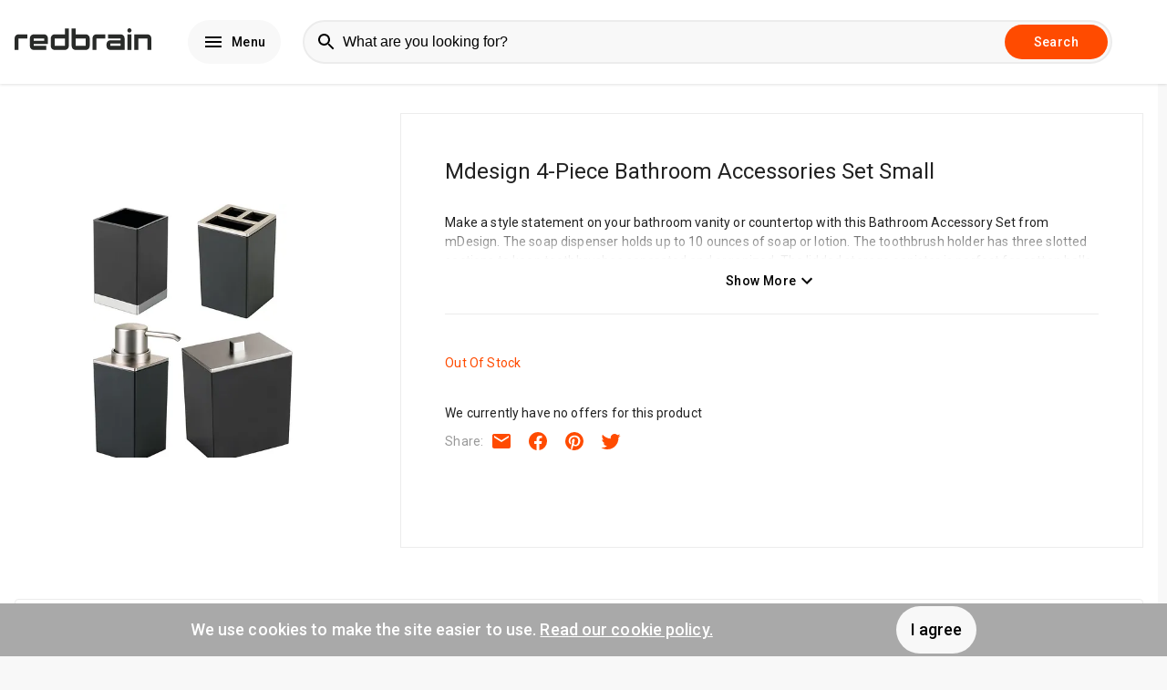

--- FILE ---
content_type: text/html; charset=utf-8
request_url: https://us.redbrain.shop/p/00841247170732
body_size: 27129
content:

    <!DOCTYPE html>
    <html lang="en">
      <head>
        
        <link rel="icon" type="image/x-icon" href="/global/site-favicons/redbrain.png" />
        <link rel="apple-touch-icon" href="/global/site-favicons/redbrain.png" />
        <link rel="preconnect" href="https://www.googletagmanager.com" />
        <link rel="preconnect" href="https://fonts.googleapis.com" />
        <link rel="preconnect" href="https://ajax.googleapis.com" />
        <link rel="preconnect" href="https://connect.facebook.net" />
        <link data-chunk="main" rel="preload" as="script" href="/static/417dcf139f4dff9ae5a8cbea1aba0d91bc0cf6d5/runtime.aee4ed7109eb3e7bc7cc.js">
<link data-chunk="main" rel="preload" as="script" href="/static/417dcf139f4dff9ae5a8cbea1aba0d91bc0cf6d5/npm.sentry.71c3b36b8381163e1a49.js">
<link data-chunk="main" rel="preload" as="script" href="/static/417dcf139f4dff9ae5a8cbea1aba0d91bc0cf6d5/npm.elastic.2f85026bddacbd2f5b2c.js">
<link data-chunk="main" rel="preload" as="script" href="/static/417dcf139f4dff9ae5a8cbea1aba0d91bc0cf6d5/npm.core-js.5caa3b55ac0f89bf4491.js">
<link data-chunk="main" rel="preload" as="script" href="/static/417dcf139f4dff9ae5a8cbea1aba0d91bc0cf6d5/npm.apollo.c45e7bb384cfb13d3267.js">
<link data-chunk="main" rel="preload" as="script" href="/static/417dcf139f4dff9ae5a8cbea1aba0d91bc0cf6d5/npm.statsig.20416a29cb7e51c034b5.js">
<link data-chunk="main" rel="preload" as="script" href="/static/417dcf139f4dff9ae5a8cbea1aba0d91bc0cf6d5/npm.rrweb.2b796e20c83835621917.js">
<link data-chunk="main" rel="preload" as="script" href="/static/417dcf139f4dff9ae5a8cbea1aba0d91bc0cf6d5/npm.juggle.43645169762488f8c32b.js">
<link data-chunk="main" rel="preload" as="script" href="/static/417dcf139f4dff9ae5a8cbea1aba0d91bc0cf6d5/npm.graphql.d9a8045cc630c3804ae9.js">
<link data-chunk="main" rel="preload" as="script" href="/static/417dcf139f4dff9ae5a8cbea1aba0d91bc0cf6d5/npm.react-compound-slider.2764013765493cab70ff.js">
<link data-chunk="main" rel="preload" as="script" href="/static/417dcf139f4dff9ae5a8cbea1aba0d91bc0cf6d5/npm.emotion.372907503dd176a0fef4.js">
<link data-chunk="main" rel="preload" as="script" href="/static/417dcf139f4dff9ae5a8cbea1aba0d91bc0cf6d5/npm.react-transition-group.4b60ddb554fd0dde898e.js">
<link data-chunk="main" rel="preload" as="script" href="/static/417dcf139f4dff9ae5a8cbea1aba0d91bc0cf6d5/npm.react-toast-notifications.6956df6e703cf1ca0983.js">
<link data-chunk="main" rel="preload" as="script" href="/static/417dcf139f4dff9ae5a8cbea1aba0d91bc0cf6d5/npm.react-i18next.243a2288651a261982e4.js">
<link data-chunk="main" rel="preload" as="script" href="/static/417dcf139f4dff9ae5a8cbea1aba0d91bc0cf6d5/npm.optimism.5db0fb9392d059c26015.js">
<link data-chunk="main" rel="preload" as="script" href="/static/417dcf139f4dff9ae5a8cbea1aba0d91bc0cf6d5/npm.wry.9a00b15f3c2a08d20e15.js">
<link data-chunk="main" rel="preload" as="script" href="/static/417dcf139f4dff9ae5a8cbea1aba0d91bc0cf6d5/npm.react-router.74bf80cd5e39c2b6c757.js">
<link data-chunk="main" rel="preload" as="script" href="/static/417dcf139f4dff9ae5a8cbea1aba0d91bc0cf6d5/npm.qs.082ac40a0d2636264340.js">
<link data-chunk="main" rel="preload" as="script" href="/static/417dcf139f4dff9ae5a8cbea1aba0d91bc0cf6d5/npm.react-dom.2ec279727d58b8d93b6a.js">
<link data-chunk="main" rel="preload" as="script" href="/static/417dcf139f4dff9ae5a8cbea1aba0d91bc0cf6d5/npm.simplebar.57e63c00d4d6fea08b12.js">
<link data-chunk="main" rel="preload" as="script" href="/static/417dcf139f4dff9ae5a8cbea1aba0d91bc0cf6d5/npm.react-lazy-load-image-component.d110886f396e89bb84ae.js">
<link data-chunk="main" rel="preload" as="script" href="/static/417dcf139f4dff9ae5a8cbea1aba0d91bc0cf6d5/npm.i18next.391076a2034fdd23365b.js">
<link data-chunk="main" rel="preload" as="script" href="/static/417dcf139f4dff9ae5a8cbea1aba0d91bc0cf6d5/npm.history.e663d7c2432b8852ccaf.js">
<link data-chunk="main" rel="preload" as="script" href="/static/417dcf139f4dff9ae5a8cbea1aba0d91bc0cf6d5/npm.buffer.82393532d977d912c634.js">
<link data-chunk="main" rel="preload" as="script" href="/static/417dcf139f4dff9ae5a8cbea1aba0d91bc0cf6d5/126029.cc5da65c5094f5a20532.js">
<link data-chunk="main" rel="preload" as="script" href="/static/417dcf139f4dff9ae5a8cbea1aba0d91bc0cf6d5/main.03892c6179a52e2be29d.js">
<link data-chunk="pages-Catalogue" rel="preload" as="script" href="/static/417dcf139f4dff9ae5a8cbea1aba0d91bc0cf6d5/pages-Catalogue.377b4603b8061a8abb53.js">
<link data-chunk="experiment-page_variantA" rel="preload" as="script" href="/static/417dcf139f4dff9ae5a8cbea1aba0d91bc0cf6d5/332463.3df47e697c5a48929cd5.js">
<link data-chunk="experiment-page_variantA" rel="preload" as="script" href="/static/417dcf139f4dff9ae5a8cbea1aba0d91bc0cf6d5/621943.828cbee082f5f67c216d.js">
<link data-chunk="experiment-page_variantA" rel="preload" as="script" href="/static/417dcf139f4dff9ae5a8cbea1aba0d91bc0cf6d5/956174.940590a6ec450006a934.js">
<link data-chunk="experiment-page_variantA" rel="preload" as="script" href="/static/417dcf139f4dff9ae5a8cbea1aba0d91bc0cf6d5/experiment-page_variantA.645c84fdbd57b1c75f16.js">
        <meta name="msapplication-config" content="none"/>
        <meta name="author" content="Redbrain Ltd" />
        <meta name="color-scheme" content="light" />
        <meta name="supported-color-schemes" content="light" />
        <meta name="google" content="notranslate" />
        <meta name="impact-site-verification" content="172525702" />
        <link rel="apple-touch-icon" href="/global/apple-touch/apple-touch-icon-iphone-60x60.png">
        <link rel="apple-touch-icon" sizes="60x60" href="/global/apple-touch/apple-touch-icon-ipad-76x76.png">
        <link rel="apple-touch-icon" sizes="114x114" href="/global/apple-touch/apple-touch-icon-iphone-retina-120x120.png">
        <link rel="apple-touch-icon" sizes="144x144" href="/global/apple-touch/apple-touch-icon-ipad-retina-152x152.png">
        <title data-rh="true">Compare mdesign 4-piece bathroom accessories set small products from over 5,000 stores</title><meta data-rh="true" name="description" content="Easily compare mdesign 4-piece bathroom accessories set small from over 5,000 stores including Amazon and eBay on us.redbrain.shop"/><meta data-rh="true" property="og:title" content="Compare mdesign 4-piece bathroom accessories set small products from over 5,000 stores"/><meta data-rh="true" property="og:site_name" content="redbrain.shop"/><meta data-rh="true" property="og:image" content="https://cdn.shopify.com/s/files/1/0606/5530/4888/products/1000_Square_JPG-7073MDBA-combo.jpg?v=1687533774"/><meta data-rh="true" property="og:description" content="Easily compare mdesign 4-piece bathroom accessories set small from over 5,000 stores including Amazon and eBay on us.redbrain.shop"/><meta data-rh="true" property="og:url" content="https://us.redbrain.shop/p/00841247170732"/><meta data-rh="true" name="twitter:card" content="summary_large_image"/><meta data-rh="true" name="twitter:site" content="redbrain.shop"/><meta data-rh="true" name="twitter:title" content="Compare mdesign 4-piece bathroom accessories set small products from over 5,000 stores"/><meta data-rh="true" name="twitter:description" content="Easily compare mdesign 4-piece bathroom accessories set small from over 5,000 stores including Amazon and eBay on us.redbrain.shop"/><meta data-rh="true" name="twitter:image" content="https://cdn.shopify.com/s/files/1/0606/5530/4888/products/1000_Square_JPG-7073MDBA-combo.jpg?v=1687533774"/><link data-rh="true" rel="canonical" href="https://us.redbrain.shop/p/00841247170732"/>
        <meta http-equiv="Content-Type" content="text/html;charset=UTF-8" />
        <meta name="viewport" content="width=device-width, initial-scale=1.0" />
        <style>     html {       line-height: 1.15;       -webkit-text-size-adjust: 100%;       font-size: 14px;       box-sizing: border-box;       scroll-behavior: smooth;     }      *, *:before, *:after {       box-sizing: border-box;     }      body {       margin: 0;       background-color: rgb(248, 248, 248);       font-family: "Roboto", "Helvetica", "Arial", sans-serif;       font-weight: 400;       line-height: 1.5;       letter-spacing: 0.01071em;       font-size: 1rem;       color: rgba(0, 0, 0, 0.87);     }      main {       display: block;     }      section {       padding: 12px 0;       margin-bottom: 12px;     }      h1 {       font-size: 2em;       margin: 0.67em 0;     }      hr {       box-sizing: content-box;       height: 0;       overflow: visible;     }      pre {       font-family: monospace, monospace;       font-size: 1em;     }      a {       background-color: transparent;       color: inherit;       text-decoration: underline;       cursor: pointer;     }      a:hover {       color: rgb(255, 75, 0);     }      abbr[title] {       border-bottom: none;       text-decoration: underline;       text-decoration: underline dotted;     }      b,     strong {       font-weight: bolder;     }      code,     kbd,     samp {       font-family: monospace, monospace;       font-size: 1em;     }      small {       font-size: 80%;     }      sub,     sup {       font-size: 75%;       line-height: 0;       position: relative;       vertical-align: baseline;     }      sub {       bottom: -0.25em;     }      sup {       top: -0.5em;     }      img {       position: relative;       border-style: none;     }      img:before {        content: " ";       display: block;            position: absolute;       top: 0;       left: 0;       height: 100%;       width: 100%;       background-color: rgb(236,236,236);       border-radius: 5px;     }          img:after {        content: "Broken image";       display: block;       font-size: 16px;              position: absolute;       width: 120px;       top: calc(50% - 16px);       left: calc(50% - 60px);       text-align: center;     }      button,     input {       overflow: visible;     }      button,     select {       text-transform: none;     }      button,     [type="button"],     [type="reset"],     [type="submit"] {       -webkit-appearance: button;     }      button::-moz-focus-inner,     [type="button"]::-moz-focus-inner,     [type="reset"]::-moz-focus-inner,     [type="submit"]::-moz-focus-inner {       border-style: none;       padding: 0;     }      button:-moz-focusring,     [type="button"]:-moz-focusring,     [type="reset"]:-moz-focusring,     [type="submit"]:-moz-focusring {       outline: 1px dotted ButtonText;     }      fieldset {       padding: 0.35em 0.75em 0.625em;     }      legend {       box-sizing: border-box;       color: inherit;       display: table;       max-width: 100%;       padding: 0;       white-space: normal;     }      progress {       vertical-align: baseline;     }      textarea {       overflow: auto;     }      [type="checkbox"],     [type="radio"] {       box-sizing: border-box;       padding: 0;     }      [type="number"]::-webkit-inner-spin-button,     [type="number"]::-webkit-outer-spin-button {       height: auto;     }      [type="search"] {       -webkit-appearance: textfield;       outline-offset: -2px;     }      [type="search"]::-webkit-search-decoration {       -webkit-appearance: none;     }      ::-webkit-file-upload-button {       -webkit-appearance: button;       font: inherit;     }      * {       -webkit-font-smoothing: antialiased;     }      details {       display: block;     }      summary {       display: list-item;     }      template {       display: none;     }      [hidden] {       display: none;     }      form {       margin: 0;     }      .lazy-load-image-background.blur {       filter: blur(15px);     }      .lazy-load-image-background.blur.lazy-load-image-loaded {       filter: blur(0);       transition: filter .3s;     }      .lazy-load-image-background.blur > img {       opacity: 0;     }      .lazy-load-image-background.blur.lazy-load-image-loaded > img {       opacity: 1;       transition: opacity .3s;     }      [data-simplebar] {       position: relative;       flex-direction: column;       flex-wrap: wrap;       justify-content: flex-start;       align-content: flex-start;       align-items: flex-start;     }      .simplebar-wrapper {       overflow: hidden;       width: inherit;       height: inherit;       max-width: inherit;       max-height: inherit;     }      .simplebar-mask {       direction: inherit;       position: absolute;       overflow: hidden;       padding: 0;       margin: 0;       left: 0;       top: 0;       bottom: 0;       right: 0;       width: auto !important;       height: auto !important;       z-index: 0;     }      .simplebar-offset {       direction: inherit !important;       box-sizing: inherit !important;       resize: none !important;       position: absolute;       top: 0;       left: 0;       bottom: 0;       right: 0;       padding: 0;       margin: 0;       -webkit-overflow-scrolling: touch;     }      .simplebar-content-wrapper {       direction: inherit;       box-sizing: border-box !important;       position: relative;       display: block;       height: 100%; /* Required for horizontal native scrollbar to not appear if parent is taller than natural height */       width: auto;       max-width: 100%; /* Not required for horizontal scroll to trigger */       max-height: 100%; /* Needed for vertical scroll to trigger */       scrollbar-width: none;       -ms-overflow-style: none;     }      .simplebar-content-wrapper::-webkit-scrollbar,     .simplebar-hide-scrollbar::-webkit-scrollbar {       width: 0;       height: 0;     }      .simplebar-content:before,     .simplebar-content:after {       content: ' ';       display: table;     }      .simplebar-placeholder {       max-height: 100%;       max-width: 100%;       width: 100%;       pointer-events: none;     }      .simplebar-height-auto-observer-wrapper {       box-sizing: inherit !important;       height: 100%;       width: 100%;       max-width: 1px;       position: relative;       float: left;       max-height: 1px;       overflow: hidden;       z-index: -1;       padding: 0;       margin: 0;       pointer-events: none;       flex-grow: inherit;       flex-shrink: 0;       flex-basis: 0;     }      .simplebar-height-auto-observer {       box-sizing: inherit;       display: block;       opacity: 0;       position: absolute;       top: 0;       left: 0;       height: 1000%;       width: 1000%;       min-height: 1px;       min-width: 1px;       overflow: hidden;       pointer-events: none;       z-index: -1;     }      .simplebar-track {       z-index: 1;       position: absolute;       right: 0;       bottom: 0;       pointer-events: none;       overflow: hidden;     }      [data-simplebar].simplebar-dragging .simplebar-content {       pointer-events: none;       user-select: none;       -webkit-user-select: none;     }      [data-simplebar].simplebar-dragging .simplebar-track {       pointer-events: all;     }      .simplebar-scrollbar {       position: absolute;       left: 0;       right: 0;       min-height: 10px;     }      .simplebar-scrollbar:before {       position: absolute;       content: '';       background: black;       border-radius: 7px;       left: 2px;       right: 2px;       opacity: 0;       transition: opacity 0.2s linear;     }      .simplebar-scrollbar.simplebar-visible:before {       /* When hovered, remove all transitions from drag handle */       opacity: 0.5;       transition: opacity 0s linear;     }      .simplebar-track.simplebar-vertical {       top: 0;       width: 11px;     }      .simplebar-track.simplebar-vertical .simplebar-scrollbar:before {       top: 2px;       bottom: 2px;     }      .simplebar-track.simplebar-horizontal {       left: 0;       height: 11px;     }      .simplebar-track.simplebar-horizontal .simplebar-scrollbar:before {       height: 100%;       left: 2px;       right: 2px;     }      .simplebar-track.simplebar-horizontal .simplebar-scrollbar {       right: auto;       left: 0;       top: 2px;       height: 7px;       min-height: 0;       min-width: 10px;       width: auto;     }      /* Rtl support */     [data-simplebar-direction='rtl'] .simplebar-track.simplebar-vertical {       right: auto;       left: 0;     }      .hs-dummy-scrollbar-size {       direction: rtl;       position: fixed;       opacity: 0;       visibility: hidden;       height: 500px;       width: 500px;       overflow-y: hidden;       overflow-x: scroll;     }      .simplebar-hide-scrollbar {       position: fixed;       left: 0;       visibility: hidden;       overflow-y: scroll;       scrollbar-width: none;       -ms-overflow-style: none;     }   </style>
        <script async>
          (function(w,d,s,l,i){w[l]=w[l]||[];w[l].push({'gtm.start':
          new Date().getTime(),event:'gtm.js'});var f=d.getElementsByTagName(s)[0],
          j=d.createElement(s),dl=l!='dataLayer'?'&l='+l:'';j.async=true;j.src=
          'https://www.googletagmanager.com/gtm.js?id='+i+dl;f.parentNode.insertBefore(j,f);
          })(window,document,'script','dataLayer', 'GTM-MG7MXKB');
        </script>
        
        
        <script id="config-script">
          window.siteContext = JSON.parse('{"host":"us.redbrain.shop","themeConfig":{"templates":{"home":"default","search":"default"},"theme":"default"},"siteConfig":{"country":"US","favicon":"/global/site-favicons/redbrain.png","popularCategories":["141","222","536","436","988","1239"],"siteName":"redbrain.shop","featuredRetailers":[{"name":"eBay","logo":"/global/retailer-logos/ebay.svg"},{"name":"Nike","logo":"/global/retailer-logos/nike.svg"},{"name":"Home Depot","logo":"/global/retailer-logos/homedepot.svg"},{"name":"Walmart","logo":"/global/retailer-logos/walmart.svg"},{"name":"Target","logo":"/global/retailer-logos/target.svg"},{"name":"Best Buy","logo":"/global/retailer-logos/bestbuy.svg"},{"name":"Amazon","logo":"/global/retailer-logos/amazon.svg"},{"name":"Costco","logo":"/global/retailer-logos/costco.svg"}],"suggestedSearchTerms":["homeFurniture","gardenPatio","soundVision","sportGoods","healthBeauty","vehicles","jewellery","mobilePhones"],"analytics":{"gtm":"GTM-MG7MXKB"},"features":"default","searchPlaceholders":["Apple iPad Pro 11...","Samsung Galaxy S20...","Sony Bravia TV..."],"locales":["en_US"],"domain":"us.redbrain.shop","metaTags":[{"value":"172525702","key":"impact-site-verification"}],"logo":"/global/site-logos/redbrain.svg","theme":"default","featuredCategories":[],"redbrainNetworkSites":[]},"featureConfig":{"useSimilarCatalogues":false,"usePagination":false,"useCataloguePages":true,"site":"REDBRAIN","useMenu":true,"useSearchInfospaceWidgets":false,"useEmailPopup":false,"useOfferPages":true,"useDealPages":true,"useActiveFilters":false,"useAds":false,"useTemuBanner":false,"useGalleryMenu":true,"useCategoryPages":true,"useSearchAmazonWidget":false,"useCataloguePageAds":true,"useScrollFetchResults":false,"useSearchTopAdBlock":false,"useTodaysBargains":true,"prioritiseAmazonOffers":false,"useOfferPageAds":true,"usePopularCategories":true,"useRelatedSearches":true,"useSearchBottomAdBlock":false,"offersLimit":24,"useFavourites":false,"useSearchFeaturedCatalogue":false,"useRetailerPages":false,"useBestCataloguesCarousel":true},"cookieConsent":"0","enableAds":false,"trackingParams":{"gclid":null,"msclkid":null,"gclsrc":null,"utm_source":null,"utm_medium":null,"utm_campaign":null,"utm_term":null,"utm_content":null,"accountId":null,"serviceId":null,"gbraid":null,"wbraid":null,"rb_geo":null,"rb_source":null,"rb_css":null,"device":null,"__typename":"TrackingParams"},"adConfig":{"SERP_Top_Banner":{"sizes":[[320,50],[300,50],[320,100],[728,90]],"id":""},"SERP_Filter_1":{"sizes":[[300,250],[250,250],[200,200]],"id":""},"SERP_Filter_2":{"sizes":[[160,600],[120,600],[300,250],[250,250],[200,200]],"id":""},"networkId":"22035611590","SERP_Banner_2":{"sizes":[[320,50],[300,50],[320,100],[728,90]],"id":""},"SERP_Banner_1":{"sizes":[[320,50],[300,50],[320,100],[728,90]],"id":""},"searchBottomResultBlockStyleId":"8243292518","searchTopResultBlockStyleId":"5137815809","type":"cssAds","searchOfferCardStyleId":"4206997197"},"device":"desktop","emotionCacheKey":"namqrp"}');
        </script>
        <script async="async" src="https://www.google.com/adsense/search/ads.js"></script>
        
        
        
        
        <script defer type="application/ld+json">
        {
            "@context": "https://schema.org",
            "@type": "WebSite",
            "url": "https://us.redbrain.shop/",
            "potentialAction": {
                "@type": "SearchAction",
                "target": "https://us.redbrain.shop/search?q={q}",
                "query-input": "required name=q"
            }
        }
        </script>
        <script defer id="traceId">
            window.RB_TRACE_ID = "00-a05d3c28ad8fd8083161e1bf1ccca2a1-40a0111b48134a1d-01"
        </script>

        <script type="text/javascript" charset="utf-8">
          (function(g,o){g[o]=g[o]||function(){(g[o]['q']=g[o]['q']||[]).push(
          arguments)},g[o]['t']=1*new Date})(window,'_googCsa');
        </script>

        <script>
          window.s1search = window.s1search || function () { (window.s1search.q = window.s1search.q || []).push(arguments) };
        </script>

        <script defer>
          var listenForAdClicks = setInterval(function(){
            try {
              var elem = document.activeElement;
              if(elem && elem.tagName == 'IFRAME'){
                if(elem.parentElement && elem.parentElement.parentElement && elem.parentElement.parentElement.dataset.code) {
                    var event = elem.parentElement.parentElement.dataset.type === 'banner' ? "BannerAdClick" : "AdSenseAdClick";
                    window.dataLayer.push({
                      event: event,
                      category: 'AdTracking',
                      action: 'Click',
                      label: elem.parentElement.parentElement.dataset.code
                  })
                }
                window.focus();
              }
            } catch(e) {
              clearInterval(listenForAdClicks);
              throw new Error('Ad click Error' + e);
            }
          }, 10);
      </script>

      </head>
      <body>
        <noscript><iframe src="https://www.googletagmanager.com/ns.html?id=GTM-MG7MXKB" height="0" width="0" style="display:none;visibility:hidden"></iframe></noscript>
        <div id="app"><style data-emotion-namqrp="animation-f0e599">@-webkit-keyframes animation-f0e599{0%{-webkit-transform:translateX(0);-ms-transform:translateX(0);transform:translateX(0);}50%{-webkit-transform:translateX(4px);-ms-transform:translateX(4px);transform:translateX(4px);}100%{-webkit-transform:translateX(0);-ms-transform:translateX(0);transform:translateX(0);}}@keyframes animation-f0e599{0%{-webkit-transform:translateX(0);-ms-transform:translateX(0);transform:translateX(0);}50%{-webkit-transform:translateX(4px);-ms-transform:translateX(4px);transform:translateX(4px);}100%{-webkit-transform:translateX(0);-ms-transform:translateX(0);transform:translateX(0);}}</style><style data-emotion-namqrp="nmywa7">.namqrp-nmywa7{position:-webkit-sticky;position:sticky;top:0;left:0;z-index:900;width:100%;height:72px;background-color:rgb(255,255,255);box-shadow:0px 1px 3px 0px rgba(0,0,0,0.12);display:-webkit-box;display:-webkit-flex;display:-ms-flexbox;display:flex;-webkit-box-pack:center;-webkit-justify-content:center;-ms-flex-pack:center;justify-content:center;-webkit-flex-direction:column;-ms-flex-direction:column;flex-direction:column;-webkit-transition:0.3s;transition:0.3s;}@media (min-width:960px){.namqrp-nmywa7{height:92px;}}</style><header class="namqrp-nmywa7 e1nyc040"><style data-emotion-namqrp="14orr8r">.namqrp-14orr8r{width:100%;max-width:1312px;padding:0px 16px;margin:auto;display:-webkit-box;display:-webkit-flex;display:-ms-flexbox;display:flex;-webkit-align-items:center;-webkit-box-align:center;-ms-flex-align:center;align-items:center;-webkit-box-pack:justify;-webkit-justify-content:space-between;-ms-flex-pack:justify;justify-content:space-between;}</style><div class="namqrp-14orr8r e1nyc044"><style data-emotion-namqrp="15753k5">.namqrp-15753k5{display:-webkit-box;display:-webkit-flex;display:-ms-flexbox;display:flex;-webkit-flex-shrink:0;-ms-flex-negative:0;flex-shrink:0;-webkit-align-items:center;-webkit-box-align:center;-ms-flex-align:center;align-items:center;}</style><div class="namqrp-15753k5 e1nyc045"><a href="/?locales=en_US"><style data-emotion-namqrp="11jbr8m">.namqrp-11jbr8m{width:86px;height:auto;max-height:48px;}@media (min-width:960px){.namqrp-11jbr8m{width:150px;}}</style><img src="/global/site-logos/redbrain.svg" alt="redbrain.shop" class="namqrp-11jbr8m e1nyc046"/></a><style data-emotion-namqrp="616f4">.namqrp-616f4{display:none;}@media (min-width:960px){.namqrp-616f4{display:block;}}</style><div display="block" class="namqrp-616f4 e1dwqw6o0"><style data-emotion-namqrp="79elbk">.namqrp-79elbk{position:relative;}</style><div class="namqrp-79elbk e1nyc0412"><style data-emotion-namqrp="19t1w01">.namqrp-19t1w01{margin-left:40px;}</style><div class="namqrp-19t1w01 e1nyc048"><style data-emotion-namqrp="1wprksk">.namqrp-1wprksk{position:relative;width:auto;margin:0;border:none;display:-webkit-inline-box;display:-webkit-inline-flex;display:-ms-inline-flexbox;display:inline-flex;-webkit-align-items:center;-webkit-box-align:center;-ms-flex-align:center;align-items:center;-webkit-box-pack:center;-webkit-justify-content:center;-ms-flex-pack:center;justify-content:center;vertical-align:middle;text-align:center;-webkit-text-decoration:none;text-decoration:none;white-space:nowrap;cursor:pointer;outline:none;background-color:rgb(248,248,248);color:rgb(0,0,0);padding:12px 16px;font-family:"Roboto","Helvetica","Arial",sans-serif;font-weight:500;font-size:1rem;line-height:1.75;-webkit-letter-spacing:0.02857em;-moz-letter-spacing:0.02857em;-ms-letter-spacing:0.02857em;letter-spacing:0.02857em;border-radius:32px;}.namqrp-1wprksk:focus,.namqrp-1wprksk:hover{color:rgb(0,0,0);background-color:rgb(169,169,169);box-shadow:0px 3px 5px -1px rgba(0,0,0,0.12);}</style><button data-gtm="menu" data-test="desktop-menu-button" class="namqrp-1wprksk e105zonm0"><style data-emotion-namqrp="18rrf7o">.namqrp-18rrf7o{height:1em;width:1em;margin-left:0;margin-right:8px;display:block;font-size:24px;color:inherit;fill:currentColor;}</style><svg viewBox="0 0 24 24" class="namqrp-18rrf7o eofk7ny0"><path d="M3 18h18v-2H3v2zm0-5h18v-2H3v2zm0-7v2h18V6H3z"></path></svg>Menu</button></div></div></div></div><div display="block" style="width:100%" class="namqrp-616f4 e1dwqw6o0"><style data-emotion-namqrp="4z98nz">.namqrp-4z98nz{position:absolute;top:72px;left:0;z-index:900;width:100%;height:72px;border-top:1px solid rgb(236,236,236);border-bottom:1px solid rgb(236,236,236);background-color:rgb(255,255,255);display:none;-webkit-box-pack:center;-webkit-justify-content:center;-ms-flex-pack:center;justify-content:center;-webkit-align-items:center;-webkit-box-align:center;-ms-flex-align:center;align-items:center;}@media (min-width:960px){.namqrp-4z98nz{position:relative;top:0;height:auto;padding:0px 24px 0px 24px;border:none;background-color:transparent;display:-webkit-box;display:-webkit-flex;display:-ms-flexbox;display:flex;-webkit-box-pack:center;-webkit-justify-content:center;-ms-flex-pack:center;justify-content:center;}}@media (min-width:1280px){.namqrp-4z98nz{padding:0px 44px 0px 24px;}}</style><div class="namqrp-4z98nz e1nyc049"><style data-emotion-namqrp="1j001re">.namqrp-1j001re{position:relative;z-index:600;width:100%;max-width:100%;padding:0px 16px;}@media (min-width:960px){.namqrp-1j001re{padding:0;}}</style><div class="namqrp-1j001re e111tgj30"><form method="GET" action="/search"><style data-emotion-namqrp="1j15ybz">.namqrp-1j15ybz{width:100%;height:40px;display:-webkit-box;display:-webkit-flex;display:-ms-flexbox;display:flex;-webkit-align-items:center;-webkit-box-align:center;-ms-flex-align:center;align-items:center;}@media (min-width:960px){.namqrp-1j15ybz{height:48px;}}</style><div class="namqrp-1j15ybz e111tgj31"><style data-emotion-namqrp="ojqyia">.namqrp-ojqyia{position:relative;height:100%;width:100%;}</style><div class="namqrp-ojqyia e1th8en90"><style data-emotion-namqrp="pdpm4o">.namqrp-pdpm4o{position:absolute;left:6px;top:50%;-webkit-transform:translateY(-50%) scale(1);-ms-transform:translateY(-50%) scale(1);transform:translateY(-50%) scale(1);-webkit-transition:all 0.2s ease;transition:all 0.2s ease;margin:0px 8px;color:rgb(0,0,0);}</style><div class="namqrp-pdpm4o e1th8en95"><style data-emotion-namqrp="tsn4q8">.namqrp-tsn4q8{height:1em;width:1em;margin-left:0;margin-right:0;display:block;font-size:24px;color:inherit;fill:currentColor;}</style><svg viewBox="0 0 24 24" class="namqrp-tsn4q8 eofk7ny0"><path d="M15.5 14h-.79l-.28-.27C15.41 12.59 16 11.11 16 9.5 16 5.91 13.09 3 9.5 3S3 5.91 3 9.5 5.91 16 9.5 16c1.61 0 3.09-.59 4.23-1.57l.27.28v.79l5 4.99L20.49 19l-4.99-5zm-6 0C7.01 14 5 11.99 5 9.5S7.01 5 9.5 5 14 7.01 14 9.5 11.99 14 9.5 14z"></path><path d="M0 0h24v24H0z" fill="none"></path></svg></div><style data-emotion-namqrp="11811u7">.namqrp-11811u7{height:100%;width:100%;font-size:16px;padding-left:42px;background-color:rgb(248,248,248);border:2px solid rgb(236,236,236);border-radius:32px;-webkit-transition:padding-left 0.2s ease;transition:padding-left 0.2s ease;}.namqrp-11811u7::-webkit-input-placeholder{opacity:1;color:black;}.namqrp-11811u7::-moz-placeholder{opacity:1;color:black;}.namqrp-11811u7:-ms-input-placeholder{opacity:1;color:black;}.namqrp-11811u7::placeholder{opacity:1;color:black;}.namqrp-11811u7:focus{border-color:transparent;outline:3px solid rgb(255,111,51);}</style><input name="q" autoComplete="off" title="Search" placeholder="What are you looking for?" value="" data-test="q" data-gtm="generic" data-category="Search" data-action="Search Input" data-label="Search Input" class="namqrp-11811u7 e1th8en91"/><style data-emotion-namqrp="y5n69m">.namqrp-y5n69m{position:absolute;height:100%;top:50%;right:0;-webkit-transform:translateY(-50%);-ms-transform:translateY(-50%);transform:translateY(-50%);display:-webkit-box;display:-webkit-flex;display:-ms-flexbox;display:flex;-webkit-align-items:center;-webkit-box-align:center;-ms-flex-align:center;align-items:center;}</style><div class="namqrp-y5n69m e1th8en92"><style data-emotion-namqrp="q811fl">.namqrp-q811fl{display:-webkit-box;display:-webkit-flex;display:-ms-flexbox;display:flex;-webkit-flex-shrink:0;-ms-flex-negative:0;flex-shrink:0;-webkit-align-items:center;-webkit-box-align:center;-ms-flex-align:center;align-items:center;padding:0px 8px;opacity:0;-webkit-transition:opacity 0.1s ease;transition:opacity 0.1s ease;border-right:1px solid rgb(75,75,75);}@media (min-width:960px){.namqrp-q811fl{border-right:none;}}</style><div class="namqrp-q811fl e1th8en96"><style data-emotion-namqrp="r7xil3">.namqrp-r7xil3{display:-webkit-inline-box;display:-webkit-inline-flex;display:-ms-inline-flexbox;display:inline-flex;position:relative;-webkit-align-items:center;-webkit-box-align:center;-ms-flex-align:center;align-items:center;-webkit-box-pack:center;-webkit-justify-content:center;-ms-flex-pack:center;justify-content:center;vertical-align:middle;font-size:1rem;border:none;border-radius:50%;text-align:center;-webkit-text-decoration:none;text-decoration:none;background-color:inherit;color:inherit;height:48px;width:48px;padding:12px;cursor:pointer;width:24px;height:24px;padding:0;margin:0;border:1px solid rgb(236,236,236);border-radius:50%;background-color:rgb(248,248,248);color:rgba(0,0,0,0.87);}.namqrp-r7xil3:focus:enabled{outline:none;background-color:rgb(236,236,236);}.namqrp-r7xil3:hover:enabled{outline:none;background-color:rgb(236,236,236);}.namqrp-r7xil3:active{outline:none;}.namqrp-r7xil3:hover{color:inherit;}.namqrp-r7xil3:hover{color:rgba(0,0,0,0.87);}</style><button type="reset" aria-label="delete current search" data-test="clear-search" class="e1th8en97 namqrp-r7xil3 ety1jw10"><style data-emotion-namqrp="1eqntm2">.namqrp-1eqntm2{height:1em;width:1em;margin-left:0;margin-right:0;display:block;font-size:16px;color:inherit;fill:currentColor;}</style><svg viewBox="0 0 24 24" class="namqrp-1eqntm2 eofk7ny0"><path d="M19 6.41L17.59 5 12 10.59 6.41 5 5 6.41 10.59 12 5 17.59 6.41 19 12 13.41 17.59 19 19 17.59 13.41 12z"></path><path d="M0 0h24v24H0z" fill="none"></path></svg></button></div><style data-emotion-namqrp="v00rgh">.namqrp-v00rgh{display:none;-webkit-box-flex:1;-webkit-flex-grow:1;-ms-flex-positive:1;flex-grow:1;-webkit-flex-shrink:0;-ms-flex-negative:0;flex-shrink:0;}.namqrp-v00rgh > button{padding:0px 32px;}@media (min-width:960px){.namqrp-v00rgh{height:100%;display:-webkit-box;display:-webkit-flex;display:-ms-flexbox;display:flex;padding:5px;}}</style><div class="namqrp-v00rgh e1th8en93"><style data-emotion-namqrp="1yvko3p">.namqrp-1yvko3p{position:relative;width:auto;margin:0;border:none;display:-webkit-inline-box;display:-webkit-inline-flex;display:-ms-inline-flexbox;display:inline-flex;-webkit-align-items:center;-webkit-box-align:center;-ms-flex-align:center;align-items:center;-webkit-box-pack:center;-webkit-justify-content:center;-ms-flex-pack:center;justify-content:center;vertical-align:middle;text-align:center;-webkit-text-decoration:none;text-decoration:none;white-space:nowrap;cursor:pointer;outline:none;background-color:rgb(255,75,0);color:rgb(255,255,255);padding:12px 16px;font-family:"Roboto","Helvetica","Arial",sans-serif;font-weight:500;font-size:1rem;line-height:1.75;-webkit-letter-spacing:0.02857em;-moz-letter-spacing:0.02857em;-ms-letter-spacing:0.02857em;letter-spacing:0.02857em;border-radius:32px;}.namqrp-1yvko3p:focus,.namqrp-1yvko3p:hover{color:rgb(255,255,255);background-color:rgb(178,52,0);box-shadow:0px 3px 5px -1px rgba(0,0,0,0.12);}</style><button data-test="search-general-desktop" class="namqrp-1yvko3p e105zonm0">Search</button></div><style data-emotion-namqrp="augztg">.namqrp-augztg{display:block;-webkit-transition:opacity 0.1s ease;transition:opacity 0.1s ease;margin-right:2px;padding:8px;border-radius:50%;overflow:hidden;opacity:0;color:rgb(0,0,0);}@media (min-width:960px){.namqrp-augztg{display:none;}}</style><div display="block" data-test="search-general-mobile" class="e1th8en94 namqrp-augztg ehy1zqc0"><svg viewBox="0 0 24 24" class="namqrp-tsn4q8 eofk7ny0"><path d="M15.5 14h-.79l-.28-.27C15.41 12.59 16 11.11 16 9.5 16 5.91 13.09 3 9.5 3S3 5.91 3 9.5 5.91 16 9.5 16c1.61 0 3.09-.59 4.23-1.57l.27.28v.79l5 4.99L20.49 19l-4.99-5zm-6 0C7.01 14 5 11.99 5 9.5S7.01 5 9.5 5 14 7.01 14 9.5 11.99 14 9.5 14z"></path><path d="M0 0h24v24H0z" fill="none"></path></svg></div></div></div></div></form></div></div></div><style data-emotion-namqrp="1eu5vkc">.namqrp-1eu5vkc{display:block;}@media (min-width:960px){.namqrp-1eu5vkc{display:none;}}</style><div display="block" class="namqrp-1eu5vkc ehy1zqc0"><div class="namqrp-4z98nz e1nyc049"><div class="namqrp-1j001re e111tgj30"><form method="GET" action="/search"><div class="namqrp-1j15ybz e111tgj31"><div class="namqrp-ojqyia e1th8en90"><div class="namqrp-pdpm4o e1th8en95"><svg viewBox="0 0 24 24" class="namqrp-tsn4q8 eofk7ny0"><path d="M15.5 14h-.79l-.28-.27C15.41 12.59 16 11.11 16 9.5 16 5.91 13.09 3 9.5 3S3 5.91 3 9.5 5.91 16 9.5 16c1.61 0 3.09-.59 4.23-1.57l.27.28v.79l5 4.99L20.49 19l-4.99-5zm-6 0C7.01 14 5 11.99 5 9.5S7.01 5 9.5 5 14 7.01 14 9.5 11.99 14 9.5 14z"></path><path d="M0 0h24v24H0z" fill="none"></path></svg></div><input name="q" autoComplete="off" title="Search" placeholder="What are you looking for?" value="" data-test="q" data-gtm="generic" data-category="Search" data-action="Search Input" data-label="Search Input" class="namqrp-11811u7 e1th8en91"/><div class="namqrp-y5n69m e1th8en92"><div class="namqrp-q811fl e1th8en96"><button type="reset" aria-label="delete current search" data-test="clear-search" class="e1th8en97 namqrp-r7xil3 ety1jw10"><svg viewBox="0 0 24 24" class="namqrp-1eqntm2 eofk7ny0"><path d="M19 6.41L17.59 5 12 10.59 6.41 5 5 6.41 10.59 12 5 17.59 6.41 19 12 13.41 17.59 19 19 17.59 13.41 12z"></path><path d="M0 0h24v24H0z" fill="none"></path></svg></button></div><div class="namqrp-v00rgh e1th8en93"><button data-test="search-general-desktop" class="namqrp-1yvko3p e105zonm0">Search</button></div><div display="block" data-test="search-general-mobile" class="e1th8en94 namqrp-augztg ehy1zqc0"><svg viewBox="0 0 24 24" class="namqrp-tsn4q8 eofk7ny0"><path d="M15.5 14h-.79l-.28-.27C15.41 12.59 16 11.11 16 9.5 16 5.91 13.09 3 9.5 3S3 5.91 3 9.5 5.91 16 9.5 16c1.61 0 3.09-.59 4.23-1.57l.27.28v.79l5 4.99L20.49 19l-4.99-5zm-6 0C7.01 14 5 11.99 5 9.5S7.01 5 9.5 5 14 7.01 14 9.5 11.99 14 9.5 14z"></path><path d="M0 0h24v24H0z" fill="none"></path></svg></div></div></div></div></form></div></div></div><style data-emotion-namqrp="70qvj9">.namqrp-70qvj9{display:-webkit-box;display:-webkit-flex;display:-ms-flexbox;display:flex;-webkit-align-items:center;-webkit-box-align:center;-ms-flex-align:center;align-items:center;}</style><div class="namqrp-70qvj9 e1nyc047"><style data-emotion-namqrp="n2zf9z">.namqrp-n2zf9z{display:-webkit-box;display:-webkit-flex;display:-ms-flexbox;display:flex;}@media (min-width:960px){.namqrp-n2zf9z{display:none;}}</style><div display="flex" class="namqrp-n2zf9z ehy1zqc0"><style data-emotion-namqrp="uo7vo7">.namqrp-uo7vo7{width:168px;display:block;margin-right:6px;background-color:rgb(248,248,248);}</style><div aria-label="open search input" data-gtm="generic" data-category="Search" data-action="Search Input Toggle" data-label="Search Input Toggle" class="namqrp-uo7vo7 e1nyc0414"><style data-emotion-namqrp="2ntw4s">.namqrp-2ntw4s{display:-webkit-box;display:-webkit-flex;display:-ms-flexbox;display:flex;-webkit-flex-direction:row;-ms-flex-direction:row;flex-direction:row;-webkit-align-items:center;-webkit-box-align:center;-ms-flex-align:center;align-items:center;-webkit-box-pack:justify;-webkit-justify-content:space-between;-ms-flex-pack:justify;justify-content:space-between;gap:6px;color:rgb(21,21,21);padding:7px 8px 7px 8px;}</style><div class="namqrp-2ntw4s e1nyc0415"><style data-emotion-namqrp="xh04wy">.namqrp-xh04wy{width:90px;white-space:nowrap;overflow:hidden;text-overflow:ellipsis;margin-left:6px;}</style><span class="namqrp-xh04wy e1nyc0416">Search<!-- -->...</span><svg viewBox="0 0 24 24" class="namqrp-tsn4q8 eofk7ny0"><path d="M15.5 14h-.79l-.28-.27C15.41 12.59 16 11.11 16 9.5 16 5.91 13.09 3 9.5 3S3 5.91 3 9.5 5.91 16 9.5 16c1.61 0 3.09-.59 4.23-1.57l.27.28v.79l5 4.99L20.49 19l-4.99-5zm-6 0C7.01 14 5 11.99 5 9.5S7.01 5 9.5 5 14 7.01 14 9.5 11.99 14 9.5 14z"></path><path d="M0 0h24v24H0z" fill="none"></path></svg></div></div></div><style data-emotion-namqrp="19q4sm3">.namqrp-19q4sm3{display:none;}@media (min-width:0px) and (max-width:959px){.namqrp-19q4sm3{display:inline-block;}}</style><div breakpoint="xs,md" class="namqrp-19q4sm3 e67hfr00"><style data-emotion-namqrp="z58wcx">.namqrp-z58wcx{display:-webkit-inline-box;display:-webkit-inline-flex;display:-ms-inline-flexbox;display:inline-flex;position:relative;-webkit-align-items:center;-webkit-box-align:center;-ms-flex-align:center;align-items:center;-webkit-box-pack:center;-webkit-justify-content:center;-ms-flex-pack:center;justify-content:center;vertical-align:middle;font-size:1rem;border:none;border-radius:50%;text-align:center;-webkit-text-decoration:none;text-decoration:none;background-color:rgb(236,236,236);color:rgb(0,0,0);height:40px;width:40px;padding:8px;cursor:pointer;}.namqrp-z58wcx:focus:enabled{outline:none;background-color:rgb(188,188,188);box-shadow:0px 3px 5px -1px rgba(0,0,0,0.12);}.namqrp-z58wcx:hover:enabled{outline:none;background-color:rgb(188,188,188);box-shadow:0px 3px 5px -1px rgba(0,0,0,0.12);}.namqrp-z58wcx:active{outline:none;}.namqrp-z58wcx:hover{color:rgb(0,0,0);}</style><button data-gtm="menu" data-test="mobile-menu-button" aria-label="menu" style="background-color:rgb(248, 248, 248)" class="namqrp-z58wcx ety1jw10"><svg viewBox="0 0 24 24" class="namqrp-tsn4q8 eofk7ny0"><path d="M3 18h18v-2H3v2zm0-5h18v-2H3v2zm0-7v2h18V6H3z"></path></svg></button></div></div><div display="block" class="namqrp-616f4 e1dwqw6o0"><div class="namqrp-70qvj9 e1nyc0418"></div></div></div></header><style data-emotion-namqrp="1dl7abb">.namqrp-1dl7abb{width:100%;max-width:1312px;padding:0px 16px;margin:0 auto 0;}</style><div class="namqrp-1dl7abb e183o200"><style data-emotion-namqrp="14im7w2">.namqrp-14im7w2{width:calc(100vw - 10px);position:relative;left:50%;right:50%;margin-left:-50vw;margin-right:-50vw;background-color:rgb(255,255,255);}</style><div color="paper" class="namqrp-14im7w2 emzder00"><div class="namqrp-1dl7abb emzder01"><style data-emotion-namqrp="zhytib">.namqrp-zhytib{padding-top:32px;overflow:hidden;}</style><div class="namqrp-zhytib ehddd9w0"><script type="application/ld+json">{"@context":"https://schema.org","@type":"Product","image":["https://cdn.shopify.com/s/files/1/0606/5530/4888/products/1000_Square_JPG-7073MDBA-combo.jpg?v=1687533774"],"name":"Mdesign 4-Piece Bathroom Accessories Set Small","description":"Make a style statement on your bathroom vanity or countertop with this Bathroom Accessory Set from mDesign. The soap dispenser holds up to 10 ounces of soap or lotion. The toothbrush holder has three slotted sections to keep toothbrushes separated and organized. The lidded storage canister is perfect for cotton balls  swabs and bath salts. Use the tumbler for drinking  rinsing  or makeup brush storage. Use all four pieces at the bathroom vanity to create a cohesive look or use them separately to suit your storage needs throughout your home including a guest or half-bath. Modern living by design.","url":"us.redbrain.shop/p/00841247170732?offerId=undefined&amp;q=undefined","category":"","brand":"mDesign","gtin":"00841247170732","gtin14":"00841247170732","offers":{"@type":"AggregateOffer","offerCount":0,"gtin":"00841247170732","gtin14":"00841247170732","offers":[]}}</script><style data-emotion-namqrp="1ulaoh6">.namqrp-1ulaoh6{display:-webkit-box;display:-webkit-flex;display:-ms-flexbox;display:flex;-webkit-box-flex:1;-webkit-flex-grow:1;-ms-flex-positive:1;flex-grow:1;-webkit-flex-wrap:wrap;-ms-flex-wrap:wrap;flex-wrap:wrap;-webkit-flex-direction:row;-ms-flex-direction:row;flex-direction:row;width:100%;}@media (min-width:960px){.namqrp-1ulaoh6{width:calc(100% + 32px);margin:-16px;}.namqrp-1ulaoh6 > .etxhwac0{padding:16px;}}</style><div class="namqrp-1ulaoh6 etxhwac0"><style data-emotion-namqrp="20p47e">.namqrp-20p47e{display:-webkit-box;display:-webkit-flex;display:-ms-flexbox;display:flex;-webkit-box-flex:1;-webkit-flex-grow:1;-ms-flex-positive:1;flex-grow:1;-webkit-flex-wrap:wrap;-ms-flex-wrap:wrap;flex-wrap:wrap;width:100%;width:100%;display:-webkit-box;display:-webkit-flex;display:-ms-flexbox;display:flex;display:block;}@media (min-width:960px){.namqrp-20p47e{width:calc(100% + 20px);margin:-10px;}.namqrp-20p47e > .etxhwac0{padding:10px;}}@media (min-width:960px){.namqrp-20p47e{width:calc((100% / 12) * 4);display:-webkit-box;display:-webkit-flex;display:-ms-flexbox;display:flex;}}@media (min-width:960px){.namqrp-20p47e{display:-webkit-box;display:-webkit-flex;display:-ms-flexbox;display:flex;-webkit-box-pack:center;-webkit-justify-content:center;-ms-flex-pack:center;justify-content:center;-webkit-align-items:center;-webkit-box-align:center;-ms-flex-align:center;align-items:center;}}</style><div class="e80wjyz9 namqrp-20p47e etxhwac0"><style data-emotion-namqrp="i6bazn">.namqrp-i6bazn{overflow:hidden;}</style><div class="namqrp-i6bazn e80wjyz14"><style data-emotion-namqrp="jq638u">.namqrp-jq638u{width:100%;display:block;}</style><div class="namqrp-jq638u etxhwac0"><style data-emotion-namqrp="1ixiuct">.namqrp-1ixiuct{height:278px;width:100%;display:-webkit-box;display:-webkit-flex;display:-ms-flexbox;display:flex;-webkit-box-pack:center;-webkit-justify-content:center;-ms-flex-pack:center;justify-content:center;padding:0;margin-bottom:16px;}.namqrp-1ixiuct > img{height:100%;max-width:100%;max-height:278px;}@media (min-width:960px){.namqrp-1ixiuct{margin-bottom:0;}}</style><div class="namqrp-1ixiuct e1ceplo21"><span class=" lazy-load-image-background blur" style="color:transparent;display:inline-block"><style data-emotion-namqrp="byfd8t">.namqrp-byfd8t{width:auto;height:auto;max-width:100%;max-height:100%;-webkit-align-self:center;-ms-flex-item-align:center;align-self:center;vertical-align:bottom;max-height:278px;display:-webkit-box;display:-webkit-flex;display:-ms-flexbox;display:flex;}@media (min-width:960px){.namqrp-byfd8t{max-height:284px;}}</style><span class="e1ceplo22 namqrp-byfd8t e8cbma30" style="display:inline-block"></span></span></div><div display="block" class="namqrp-616f4 e1dwqw6o0"></div><div display="block" class="namqrp-1eu5vkc ehy1zqc0"></div></div></div><style data-emotion-namqrp="4rkrwj">.namqrp-4rkrwj{width:100%;display:block;}@media (min-width:960px){.namqrp-4rkrwj{display:none;}}</style><div class="namqrp-4rkrwj etxhwac0"><style data-emotion-namqrp="12cqkhd">.namqrp-12cqkhd{margin:32px 0px 16px 0px;overflow:hidden;display:-webkit-box;-webkit-line-clamp:2;-webkit-box-orient:vertical;}</style><div class="namqrp-12cqkhd e80wjyz0"><style data-emotion-namqrp="1idwylq">.namqrp-1idwylq{color:rgb(255,75,0);font-weight:400;}</style><h4 class="namqrp-1idwylq e80wjyz13">Out Of Stock</h4><style data-emotion-namqrp="enewmh">.namqrp-enewmh{margin:0px 0px 0px 0px;font-family:"Roboto","Helvetica","Arial",sans-serif;font-weight:400;font-size:1.3571428571428572rem;line-height:1.235;-webkit-letter-spacing:0.00893em;-moz-letter-spacing:0.00893em;-ms-letter-spacing:0.00893em;letter-spacing:0.00893em;font-weight:400;}@media(min-width:600px){.namqrp-enewmh{font-size:1.6524857142857141rem;}}@media(min-width:900px){.namqrp-enewmh{font-size:1.8012071428571428rem;}}@media(min-width:1280px){.namqrp-enewmh{font-size:1.9995071428571427rem;}}</style><h1 itemProp="name" class="e80wjyz11 namqrp-enewmh evpvc650">Mdesign 4-Piece Bathroom Accessories Set Small</h1></div><style data-emotion-namqrp="1mpddfj">.namqrp-1mpddfj{margin:0px 0px 0px 0px;font-family:"Roboto","Helvetica","Arial",sans-serif;font-weight:400;font-size:1rem;line-height:1.5;-webkit-letter-spacing:0.01071em;-moz-letter-spacing:0.01071em;-ms-letter-spacing:0.01071em;letter-spacing:0.01071em;}</style><p class="namqrp-1mpddfj evpvc650">We currently have no offers for this product</p></div><style data-emotion-namqrp="ql3a16">.namqrp-ql3a16{width:100%;display:block;margin-bottom:64px;}@media (min-width:960px){.namqrp-ql3a16{display:none;}}</style><div class="e80wjyz10 namqrp-ql3a16 etxhwac0"><style data-emotion-namqrp="ttltkq">.namqrp-ttltkq{width:100%;height:1px;margin:24px 0px;background-color:rgb(236,236,236);}</style><div class="namqrp-ttltkq e1ajiims0"></div><style data-emotion-namqrp="1kvl8xp">.namqrp-1kvl8xp{width:100%;margin-bottom:16px;overflow:hidden;display:-webkit-box;-webkit-line-clamp:3;-webkit-box-orient:vertical;}</style><div class="namqrp-1kvl8xp e1sqsvt10"><style data-emotion-namqrp="15cfgo5">.namqrp-15cfgo5{margin:0px 0px 0px 0px;font-family:"Roboto","Helvetica","Arial",sans-serif;font-weight:400;font-size:1.3571428571428572rem;line-height:1.235;-webkit-letter-spacing:0.00893em;-moz-letter-spacing:0.00893em;-ms-letter-spacing:0.00893em;letter-spacing:0.00893em;}@media(min-width:600px){.namqrp-15cfgo5{font-size:1.6524857142857141rem;}}@media(min-width:900px){.namqrp-15cfgo5{font-size:1.8012071428571428rem;}}@media(min-width:1280px){.namqrp-15cfgo5{font-size:1.9995071428571427rem;}}</style><h4 itemProp="name" class="namqrp-15cfgo5 evpvc650">Product Description</h4></div><style data-emotion-namqrp="vzngz4">.namqrp-vzngz4{position:relative;overflow-y:hidden;max-height:128px;}</style><div height="128" class="namqrp-vzngz4 em3ubvu2"><p>Make a style statement on your bathroom vanity or countertop with this Bathroom Accessory Set from mDesign. The soap dispenser holds up to 10 ounces of soap or lotion. The toothbrush holder has three slotted sections to keep toothbrushes separated and organized. The lidded storage canister is perfect for cotton balls  swabs and bath salts. Use the tumbler for drinking  rinsing  or makeup brush storage. Use all four pieces at the bathroom vanity to create a cohesive look or use them separately to suit your storage needs throughout your home including a guest or half-bath. Modern living by design.</p><style data-emotion-namqrp="109fqhe">.namqrp-109fqhe{position:absolute;bottom:0;width:100%;height:50%;background:linear-gradient(rgba(255,255,255,0.2),rgba(255,255,255,1));}</style><div class="namqrp-109fqhe em3ubvu3"></div></div><style data-emotion-namqrp="1y2pj54">.namqrp-1y2pj54{width:100%;padding-top:12px;text-align:center;}</style><div class="namqrp-1y2pj54 em3ubvu4"><style data-emotion-namqrp="17lut21">.namqrp-17lut21{position:relative;width:auto;margin:0;border:none;display:-webkit-inline-box;display:-webkit-inline-flex;display:-ms-inline-flexbox;display:inline-flex;-webkit-align-items:center;-webkit-box-align:center;-ms-flex-align:center;align-items:center;-webkit-box-pack:center;-webkit-justify-content:center;-ms-flex-pack:center;justify-content:center;vertical-align:middle;text-align:center;-webkit-text-decoration:none;text-decoration:none;white-space:nowrap;cursor:pointer;outline:none;background-color:transparent;color:rgb(0,0,0);padding:12px 16px;font-family:"Roboto","Helvetica","Arial",sans-serif;font-weight:500;font-size:1rem;line-height:1.75;-webkit-letter-spacing:0.02857em;-moz-letter-spacing:0.02857em;-ms-letter-spacing:0.02857em;letter-spacing:0.02857em;border-radius:32px;}.namqrp-17lut21:focus,.namqrp-17lut21:hover{color:rgb(0,0,0);}</style><button style="padding:0" class="namqrp-17lut21 e105zonm0">Show More<svg viewBox="0 0 24 24" class="namqrp-tsn4q8 eofk7ny0"><path d="M7.41 8.59L12 13.17l4.59-4.58L18 10l-6 6-6-6 1.41-1.41z"></path></svg></button></div></div></div><style data-emotion-namqrp="1gkn63k">.namqrp-1gkn63k{display:none;}@media (min-width:960px){.namqrp-1gkn63k{width:calc((100% / 12) * 8);display:block;}}</style><div class="namqrp-1gkn63k etxhwac0"><style data-emotion-namqrp="tefkrl">.namqrp-tefkrl{padding:48px;border:1px solid rgb(236,236,236);}</style><div class="namqrp-tefkrl e80wjyz1"><div class="namqrp-1kvl8xp etql4rc0"><style data-emotion-namqrp="169j01j">.namqrp-169j01j{margin:0px 0px 0px 0px;font-family:"Roboto","Helvetica","Arial",sans-serif;font-weight:400;font-size:1.1666666666666667rem;line-height:1.334;-webkit-letter-spacing:0em;-moz-letter-spacing:0em;-ms-letter-spacing:0em;letter-spacing:0em;font-weight:400;}@media(min-width:600px){.namqrp-169j01j{font-size:1.422757142857143rem;}}@media(min-width:900px){.namqrp-169j01j{font-size:1.5451428571428572rem;}}@media(min-width:1280px){.namqrp-169j01j{font-size:1.7134285714285713rem;}}</style><h1 itemProp="name" class="etql4rc1 namqrp-169j01j evpvc650">Mdesign 4-Piece Bathroom Accessories Set Small</h1></div><div display="block" class="namqrp-616f4 e1dwqw6o0"><style data-emotion-namqrp="grx8wy">.namqrp-grx8wy{position:relative;overflow-y:hidden;max-height:64px;}</style><div height="64" class="namqrp-grx8wy em3ubvu2"><p>Make a style statement on your bathroom vanity or countertop with this Bathroom Accessory Set from mDesign. The soap dispenser holds up to 10 ounces of soap or lotion. The toothbrush holder has three slotted sections to keep toothbrushes separated and organized. The lidded storage canister is perfect for cotton balls  swabs and bath salts. Use the tumbler for drinking  rinsing  or makeup brush storage. Use all four pieces at the bathroom vanity to create a cohesive look or use them separately to suit your storage needs throughout your home including a guest or half-bath. Modern living by design.</p><div class="namqrp-109fqhe em3ubvu3"></div></div><div class="namqrp-1y2pj54 em3ubvu4"><button style="padding:0" class="namqrp-17lut21 e105zonm0">Show More<svg viewBox="0 0 24 24" class="namqrp-tsn4q8 eofk7ny0"><path d="M7.41 8.59L12 13.17l4.59-4.58L18 10l-6 6-6-6 1.41-1.41z"></path></svg></button></div><div class="namqrp-ttltkq e1ajiims0"></div></div><style data-emotion-namqrp="oyo8iv">.namqrp-oyo8iv{display:-webkit-box;display:-webkit-flex;display:-ms-flexbox;display:flex;-webkit-box-flex:1;-webkit-flex-grow:1;-ms-flex-positive:1;flex-grow:1;-webkit-flex-wrap:wrap;-ms-flex-wrap:wrap;flex-wrap:wrap;width:calc(100% + 16px);margin:-8px;}.namqrp-oyo8iv > .etxhwac0{padding:8px;}</style><div class="namqrp-oyo8iv etxhwac0"><div class="namqrp-jq638u etxhwac0"><h4 class="namqrp-1idwylq e80wjyz13">Out Of Stock</h4></div><style data-emotion-namqrp="lxdcyo">.namqrp-lxdcyo{display:-webkit-box;display:-webkit-flex;display:-ms-flexbox;display:flex;-webkit-box-flex:1;-webkit-flex-grow:1;-ms-flex-positive:1;flex-grow:1;-webkit-flex-wrap:wrap;-ms-flex-wrap:wrap;flex-wrap:wrap;-webkit-flex-direction:column;-ms-flex-direction:column;flex-direction:column;-webkit-box-pack:center;-webkit-justify-content:center;-ms-flex-pack:center;justify-content:center;width:100%;width:calc((100% / 12) * 6);display:-webkit-box;display:-webkit-flex;display:-ms-flexbox;display:flex;}</style><div class="namqrp-lxdcyo etxhwac0"><p class="namqrp-1mpddfj evpvc650">We currently have no offers for this product</p><style data-emotion-namqrp="1ldtgqr">.namqrp-1ldtgqr{display:-webkit-box;display:-webkit-flex;display:-ms-flexbox;display:flex;-webkit-align-items:center;-webkit-box-align:center;-ms-flex-align:center;align-items:center;padding-bottom:16px;}</style><div class="e80wjyz6 namqrp-1ldtgqr e1nxczov0"><style data-emotion-namqrp="27smsj">.namqrp-27smsj{margin:0px 0px 0px 0px;font-family:"Roboto","Helvetica","Arial",sans-serif;font-weight:400;font-size:1rem;line-height:1.5;-webkit-letter-spacing:0.01071em;-moz-letter-spacing:0.01071em;-ms-letter-spacing:0.01071em;letter-spacing:0.01071em;color:rgba(0,0,0,0.4);}</style><p class="namqrp-27smsj evpvc650">Share<!-- -->:</p><style data-emotion-namqrp="14zx0xo">.namqrp-14zx0xo{width:100%;display:-webkit-box;display:-webkit-flex;display:-ms-flexbox;display:flex;-webkit-flex-wrap:wrap;-ms-flex-wrap:wrap;flex-wrap:wrap;}.namqrp-14zx0xo > a{padding:8px;}</style><div class="namqrp-14zx0xo e1nxczov1"><style data-emotion-namqrp="ao60c5">.namqrp-ao60c5{color:rgb(255,75,0);}</style><a href="mailto:?subject=Redbrain+AdSense+Comparison&amp;body=https%3A%2F%2Fus.redbrain.shop%2Fp%2F00841247170732" target="_blank" rel="noopener noreferrer" data-gtm="generic" data-category="SocialShare" data-action="Email" data-label="Email" class="namqrp-ao60c5 e1ab2gg60"><svg viewBox="0 0 24 24" class="namqrp-tsn4q8 eofk7ny0"><path fill="currentColor" d="M20,8L12,13L4,8V6L12,11L20,6M20,4H4C2.89,4 2,4.89 2,6V18A2,2 0 0,0 4,20H20A2,2 0 0,0 22,18V6C22,4.89 21.1,4 20,4Z"></path></svg></a><a href="https://facebook.com/sharer/sharer.php?u=https%3A%2F%2Fus.redbrain.shop%2Fp%2F00841247170732" target="_blank" rel="noopener noreferrer" data-gtm="generic" data-category="SocialShare" data-action="Facebook" data-label="Facebook" class="namqrp-ao60c5 e1ab2gg60"><svg viewBox="0 0 24 24" class="namqrp-tsn4q8 eofk7ny0"><path fill="currentColor" d="M12 2.04C6.5 2.04 2 6.53 2 12.06C2 17.06 5.66 21.21 10.44 21.96V14.96H7.9V12.06H10.44V9.85C10.44 7.34 11.93 5.96 14.22 5.96C15.31 5.96 16.45 6.15 16.45 6.15V8.62H15.19C13.95 8.62 13.56 9.39 13.56 10.18V12.06H16.34L15.89 14.96H13.56V21.96A10 10 0 0 0 22 12.06C22 6.53 17.5 2.04 12 2.04Z"></path></svg></a><a href="https://pinterest.com/pin/create/button/?url=https%3A%2F%2Fus.redbrain.shop%2Fp%2F00841247170732&amp;media=https://www.redbrain.shop/global/images/favicons/redbrain.png&amp;description=Redbrain+AdSense+Comparison" target="_blank" rel="noopener noreferrer" data-gtm="generic" data-category="SocialShare" data-action="Pinterest" data-label="Pinterest" class="namqrp-ao60c5 e1ab2gg60"><svg viewBox="0 0 24 24" class="namqrp-tsn4q8 eofk7ny0"><path fill="currentColor" d="M9.04,21.54C10,21.83 10.97,22 12,22A10,10 0 0,0 22,12A10,10 0 0,0 12,2A10,10 0 0,0 2,12C2,16.25 4.67,19.9 8.44,21.34C8.35,20.56 8.26,19.27 8.44,18.38L9.59,13.44C9.59,13.44 9.3,12.86 9.3,11.94C9.3,10.56 10.16,9.53 11.14,9.53C12,9.53 12.4,10.16 12.4,10.97C12.4,11.83 11.83,13.06 11.54,14.24C11.37,15.22 12.06,16.08 13.06,16.08C14.84,16.08 16.22,14.18 16.22,11.5C16.22,9.1 14.5,7.46 12.03,7.46C9.21,7.46 7.55,9.56 7.55,11.77C7.55,12.63 7.83,13.5 8.29,14.07C8.38,14.13 8.38,14.21 8.35,14.36L8.06,15.45C8.06,15.62 7.95,15.68 7.78,15.56C6.5,15 5.76,13.18 5.76,11.71C5.76,8.55 8,5.68 12.32,5.68C15.76,5.68 18.44,8.15 18.44,11.43C18.44,14.87 16.31,17.63 13.26,17.63C12.29,17.63 11.34,17.11 11,16.5L10.33,18.87C10.1,19.73 9.47,20.88 9.04,21.57V21.54Z"></path></svg></a><a href="https://twitter.com/intent/tweet/?text=Redbrain+AdSense+Comparison&amp;url=https%3A%2F%2Fus.redbrain.shop%2Fp%2F00841247170732" target="_blank" rel="noopener noreferrer" data-gtm="generic" data-category="SocialShare" data-action="Twitter" data-label="Twitter" class="namqrp-ao60c5 e1ab2gg60"><svg viewBox="0 0 24 24" class="namqrp-tsn4q8 eofk7ny0"><path fill="currentColor" d="M22.46,6C21.69,6.35 20.86,6.58 20,6.69C20.88,6.16 21.56,5.32 21.88,4.31C21.05,4.81 20.13,5.16 19.16,5.36C18.37,4.5 17.26,4 16,4C13.65,4 11.73,5.92 11.73,8.29C11.73,8.63 11.77,8.96 11.84,9.27C8.28,9.09 5.11,7.38 3,4.79C2.63,5.42 2.42,6.16 2.42,6.94C2.42,8.43 3.17,9.75 4.33,10.5C3.62,10.5 2.96,10.3 2.38,10C2.38,10 2.38,10 2.38,10.03C2.38,12.11 3.86,13.85 5.82,14.24C5.46,14.34 5.08,14.39 4.69,14.39C4.42,14.39 4.15,14.36 3.89,14.31C4.43,16 6,17.26 7.89,17.29C6.43,18.45 4.58,19.13 2.56,19.13C2.22,19.13 1.88,19.11 1.54,19.07C3.44,20.29 5.7,21 8.12,21C16,21 20.33,14.46 20.33,8.79C20.33,8.6 20.33,8.42 20.32,8.23C21.16,7.63 21.88,6.87 22.46,6Z"></path></svg></a></div></div></div><style data-emotion-namqrp="efuzz5">.namqrp-efuzz5{display:none;}@media (min-width:960px){.namqrp-efuzz5{width:100%;display:block;}}</style><div class="namqrp-efuzz5 etxhwac0"><style data-emotion-namqrp="1yuhvjn">.namqrp-1yuhvjn{margin-top:16px;}</style><div class="namqrp-1yuhvjn e80wjyz12"></div></div></div></div></div></div></div><style data-emotion-namqrp="1lfqs42">.namqrp-1lfqs42{padding:56px 0px;}</style><div class="namqrp-1lfqs42 e1d3whl60"><style data-emotion-namqrp="4ys20f">.namqrp-4ys20f{display:-webkit-box;display:-webkit-flex;display:-ms-flexbox;display:flex;-webkit-box-flex:1;-webkit-flex-grow:1;-ms-flex-positive:1;flex-grow:1;-webkit-flex-wrap:wrap;-ms-flex-wrap:wrap;flex-wrap:wrap;-webkit-flex-direction:column;-ms-flex-direction:column;flex-direction:column;width:100%;border:1px solid rgb(236,236,236);border-radius:4px;}</style><div class="e1d3whl61 namqrp-4ys20f etxhwac0"><style data-emotion-namqrp="1ldnwii">.namqrp-1ldnwii{border-bottom:1px solid rgb(236,236,236);}</style><div class="namqrp-1ldnwii e1d3whl63"><style data-emotion-namqrp="1wvj4k8">.namqrp-1wvj4k8{gap:32px;padding:18px;}@media (min-width:960px){.namqrp-1wvj4k8{padding:24px;}}</style><div class="e1d3whl62 namqrp-1wvj4k8 etxhwac0"><style data-emotion-namqrp="1xjmpwk">.namqrp-1xjmpwk{margin:0px 0px 0px 0px;font-family:"Roboto","Helvetica","Arial",sans-serif;font-weight:500;font-size:1rem;line-height:1.6;-webkit-letter-spacing:0.0075em;-moz-letter-spacing:0.0075em;-ms-letter-spacing:0.0075em;letter-spacing:0.0075em;}@media(min-width:600px){.namqrp-1xjmpwk{font-size:1.1989785714285712rem;}}@media(min-width:900px){.namqrp-1xjmpwk{font-size:1.3010214285714288rem;}}@media(min-width:1280px){.namqrp-1xjmpwk{font-size:1.4285714285714286rem;}}</style><h6 data-test="misc-page-title" class="namqrp-1xjmpwk evpvc650">Delivery, Returns &amp; Refunds</h6></div></div><style data-emotion-namqrp="brhgyn">.namqrp-brhgyn{display:-webkit-box;display:-webkit-flex;display:-ms-flexbox;display:flex;-webkit-box-flex:1;-webkit-flex-grow:1;-ms-flex-positive:1;flex-grow:1;-webkit-flex-wrap:wrap;-ms-flex-wrap:wrap;flex-wrap:wrap;-webkit-flex-direction:column;-ms-flex-direction:column;flex-direction:column;width:100%;gap:32px;padding:18px;}@media (min-width:960px){.namqrp-brhgyn{padding:24px;}}</style><div class="e1d3whl62 namqrp-brhgyn etxhwac0"><style data-emotion-namqrp="1ntxsrl"></style><div class="namqrp-1ntxsrl etxhwac0"><style data-emotion-namqrp="2d1ri6">.namqrp-2d1ri6{margin:0px 0px 0px 0px;font-family:"Roboto","Helvetica","Arial",sans-serif;font-weight:500;font-size:1rem;line-height:1.57;-webkit-letter-spacing:0.00556em;-moz-letter-spacing:0.00556em;-ms-letter-spacing:0.00556em;letter-spacing:0.00556em;padding-bottom:8px;border-bottom:1px solid rgb(255,75,0);width:120px;}@media(min-width:600px){.namqrp-2d1ri6{font-size:1.1309rem;}}@media(min-width:900px){.namqrp-2d1ri6{font-size:1.195892857142857rem;}}@media(min-width:1280px){.namqrp-2d1ri6{font-size:1.2868857142857144rem;}}</style><h6 class="e1d3whl64 namqrp-2d1ri6 evpvc650">Delivery</h6><style data-emotion-namqrp="mrm1o">.namqrp-mrm1o{margin:0px 0px 0px 0px;font-family:"Roboto","Helvetica","Arial",sans-serif;font-weight:400;font-size:1rem;line-height:1.5;-webkit-letter-spacing:0.01071em;-moz-letter-spacing:0.01071em;-ms-letter-spacing:0.01071em;letter-spacing:0.01071em;padding-top:8px;}</style><p class="e1d3whl65 namqrp-mrm1o evpvc650">Sellers offer a range of delivery options, so you can choose the one that’s most convenient for you. Many sellers offer free delivery. You can always find the postage cost and estimated delivery date in a seller’s listing. You&#x27;ll then be able to see a full list of delivery options during checkout. These can include: Express delivery, Standard delivery, Economy delivery, Click &amp; Collect, Free local collection from seller.</p></div><div class="namqrp-1ntxsrl etxhwac0"><h6 class="e1d3whl64 namqrp-2d1ri6 evpvc650">Returns</h6><p class="e1d3whl65 namqrp-mrm1o evpvc650">Your options for returning an item vary depending on what you want to return, why you want to return it, and the seller&#x27;s return policy. If the item is damaged or doesn&#x27;t match the listing description, you can return it even if the seller&#x27;s returns policy says they don&#x27;t accept returns. If you&#x27;ve changed your mind and no longer want an item, you can still request a return, but the seller doesn&#x27;t have to accept it. If the buyer changes their mind about a purchase and wants to return an item, they may need to pay return postage costs, depending on the seller&#x27;s return policy. Sellers can provide a return postage address and additional return postage information for the buyer. Sellers pay for return postage if there&#x27;s a problem with the item. For example, if the item doesn&#x27;t match the listing description, is damaged or defective or is counterfeit. By law, customers in the European Union also have the right to cancel the purchase of an item within 14 days beginning from the day you receive, or a third party indicated by you (other than the carrier) receives, the last good ordered by you (if delivered separately). This applies to all products except for digital items (e.g. Digital Music) that are provided immediately to you with your acknowledgment, and other items such as video, DVD, audio, video games, Sex and Sensuality products and software products where the item has been unsealed.</p></div><div class="namqrp-1ntxsrl etxhwac0"><h6 class="e1d3whl64 namqrp-2d1ri6 evpvc650">Refunds</h6><p class="e1d3whl65 namqrp-mrm1o evpvc650">Sellers have to offer a refund for certain items only if they are faulty, such as: Personalized items and custom-made items, Perishable items, Newspapers and magazines, Unwrapped CDs DVDs and computer software. If you used your PayPal balance or bank account to fund the original payment, the refunded money will go back to your PayPal account balance. If you used a credit or debit card to fund the original payment, the refunded money will go back to your card. The seller will effect the refund within three working days but it may take up to 30 days for Paypal to process the transfer. For payments funded partially by a card and partially by your balance/bank, the money taken from your card will go back to your card and the remainder will return to your PayPal balance.</p></div></div></div></div></div></div></div><footer><style data-emotion-namqrp="7bf8kf">.namqrp-7bf8kf{width:calc(100vw - 10px);position:relative;left:50%;right:50%;margin-left:-50vw;margin-right:-50vw;background-color:rgb(248,248,248);}</style><div color="default" class="namqrp-7bf8kf emzder00"><div class="namqrp-1dl7abb emzder01"><style data-emotion-namqrp="z16tjy">.namqrp-z16tjy{padding:64px 0px;}</style><div class="namqrp-z16tjy e1tq88uo0"><style data-emotion-namqrp="16329pm">.namqrp-16329pm{display:-webkit-box;display:-webkit-flex;display:-ms-flexbox;display:flex;-webkit-box-flex:1;-webkit-flex-grow:1;-ms-flex-positive:1;flex-grow:1;-webkit-flex-wrap:wrap;-ms-flex-wrap:wrap;flex-wrap:wrap;width:calc(100% + 32px);margin:-16px;-webkit-flex-direction:column-reverse;-ms-flex-direction:column-reverse;flex-direction:column-reverse;}.namqrp-16329pm > .etxhwac0{padding:16px;}@media (min-width:600px){.namqrp-16329pm{-webkit-flex-direction:row;-ms-flex-direction:row;flex-direction:row;}}</style><div class="e1tq88uo3 namqrp-16329pm etxhwac0"><style data-emotion-namqrp="yptcz0">.namqrp-yptcz0{width:100%;display:block;}@media (min-width:600px){.namqrp-yptcz0{width:calc((100% / 12) * 3);display:block;}}@media (min-width:960px){.namqrp-yptcz0{width:calc((100% / 12) * 2);display:block;}}</style><div class="namqrp-yptcz0 etxhwac0"><style data-emotion-namqrp="1intn3v">.namqrp-1intn3v{margin:0px 0px 16px 0px;font-family:"Roboto","Helvetica","Arial",sans-serif;font-weight:400;font-size:1.1666666666666667rem;line-height:1.334;-webkit-letter-spacing:0em;-moz-letter-spacing:0em;-ms-letter-spacing:0em;letter-spacing:0em;}@media(min-width:600px){.namqrp-1intn3v{font-size:1.422757142857143rem;}}@media(min-width:900px){.namqrp-1intn3v{font-size:1.5451428571428572rem;}}@media(min-width:1280px){.namqrp-1intn3v{font-size:1.7134285714285713rem;}}</style><h5 class="namqrp-1intn3v evpvc650">Our Address</h5><style data-emotion-namqrp="1szoh78">.namqrp-1szoh78{max-width:200px;width:100%;margin-bottom:16px;display:-webkit-box;display:-webkit-flex;display:-ms-flexbox;display:flex;}</style><img src="/global/site-logos/redbrain.svg" alt="redbrain.shop" class="namqrp-1szoh78 e1tq88uo2"/><p class="namqrp-1mpddfj evpvc650">Ventura Park Road</p><p class="namqrp-1mpddfj evpvc650">Tamworth</p><p class="namqrp-1mpddfj evpvc650">Staffordshire<!-- --> / <!-- -->England<!-- --> / <!-- -->B78 3HL</p></div><div class="namqrp-yptcz0 etxhwac0"><h5 class="namqrp-1intn3v evpvc650">Support</h5><style data-emotion-namqrp="eizdel">.namqrp-eizdel{margin:0px 0px 16px 0px;font-family:"Roboto","Helvetica","Arial",sans-serif;font-weight:400;font-size:1rem;line-height:1.5;-webkit-letter-spacing:0.01071em;-moz-letter-spacing:0.01071em;-ms-letter-spacing:0.01071em;letter-spacing:0.01071em;}</style><p class="namqrp-eizdel evpvc650"><style data-emotion-namqrp="ytumd6">.namqrp-ytumd6{-webkit-text-decoration:none;text-decoration:none;}</style><a data-test="footer-misc-page-link" class="namqrp-ytumd6 e1tq88uo1" href="/about?locales=en_US">About</a></p><p class="namqrp-eizdel evpvc650"><a data-test="footer-misc-page-link" class="namqrp-ytumd6 e1tq88uo1" href="/terms-and-conditions?locales=en_US">Terms &amp; Conditions</a></p><p class="namqrp-eizdel evpvc650"><a data-test="footer-misc-page-link" class="namqrp-ytumd6 e1tq88uo1" href="/privacy-policy?locales=en_US">Privacy Policy</a></p><p class="namqrp-eizdel evpvc650"><a data-test="footer-misc-page-link" class="namqrp-ytumd6 e1tq88uo1" href="/contact-us?locales=en_US">Contact Us</a></p><p class="namqrp-eizdel evpvc650"><a data-test="footer-misc-page-link" class="namqrp-ytumd6 e1tq88uo1" href="/work-with-us?locales=en_US">Work With Us</a></p><p class="namqrp-eizdel evpvc650"><a data-test="footer-misc-page-link" class="namqrp-ytumd6 e1tq88uo1" href="/returns-policy?locales=en_US">Returns Policy</a></p><p class="namqrp-eizdel evpvc650"><a data-test="footer-misc-page-link" class="namqrp-ytumd6 e1tq88uo1" href="/cookie-policy?locales=en_US">Cookie Policy</a></p></div><style data-emotion-namqrp="l3la9g">.namqrp-l3la9g{display:none;}@media (min-width:960px){.namqrp-l3la9g{width:calc((100% / 12) * 3);display:block;}}</style><div class="namqrp-l3la9g etxhwac0"><div><h5 class="namqrp-1intn3v evpvc650">Who are redbrain.shop</h5><p>redbrain.shop is the world’s leading product discovery network, covering a range of categories including beauty, electrical, home and many more.</p><p>Feel free to browse our extensive catalog of products, and find the best price for what you’re looking for.</p><p>If you’d like to know more about listing your products on our shop, visit <a href="https://www.redbrain.com/" target="_blank" rel="noopener noreferrer" style="text-decoration:underline">www.redbrain.com</a></p></div></div><style data-emotion-namqrp="1rj7yl1">.namqrp-1rj7yl1{width:100%;display:block;}@media (min-width:600px){.namqrp-1rj7yl1{width:calc((100% / 12) * 6);display:block;}}@media (min-width:960px){.namqrp-1rj7yl1{width:calc((100% / 12) * 5);display:block;}}</style><div data-gtm="email-signup-footer" class="namqrp-1rj7yl1 etxhwac0"><h5 class="namqrp-1intn3v evpvc650">Join our VIP mailing list</h5><style data-emotion-namqrp="hoabkm">.namqrp-hoabkm{position:relative;z-index:1;padding:16px;box-shadow:0px 1px 3px 0px rgba(0,0,0,0.12);background-image:url(/static/417dcf139f4dff9ae5a8cbea1aba0d91bc0cf6d5/c76907919b73725d62eec0f62cdeff8e.svg);background-repeat:no-repeat;background-position:right center;background-size:300px 100%;}@media (min-width:960px){.namqrp-hoabkm{left:0;width:100%;}}</style><div class="namqrp-hoabkm e1fzxrr50"><p class="namqrp-eizdel evpvc650">For the latest offers, trends and exciting news!</p><form><style data-emotion-namqrp="19k144h">.namqrp-19k144h{overflow:hidden;width:100%;height:60px;background-color:#fff;box-shadow:0 2px 7px 0 rgba(30,30,30,0.1);display:-webkit-box;display:-webkit-flex;display:-ms-flexbox;display:flex;margin-bottom:16px;border-radius:32px;}</style><div class="namqrp-19k144h e1fzxrr52"><style data-emotion-namqrp="yop8sg">.namqrp-yop8sg{width:100%;padding:16px 0px 16px 24px;border:none;outline:none;background-color:inherit;font-family:"Roboto","Helvetica","Arial",sans-serif;font-size:16px;caret-color:rgb(255,75,0);}.namqrp-yop8sg::-ms-clear{display:none;}</style><input type="email" data-test="email-signup-input" placeholder="Your email address" class="namqrp-yop8sg e4g4ssk0"/></div><style data-emotion-namqrp="1ganxkj">.namqrp-1ganxkj{position:relative;width:100%;margin:0;border:none;display:-webkit-inline-box;display:-webkit-inline-flex;display:-ms-inline-flexbox;display:inline-flex;-webkit-align-items:center;-webkit-box-align:center;-ms-flex-align:center;align-items:center;-webkit-box-pack:center;-webkit-justify-content:center;-ms-flex-pack:center;justify-content:center;vertical-align:middle;text-align:center;-webkit-text-decoration:none;text-decoration:none;white-space:nowrap;cursor:pointer;outline:none;background-color:rgb(255,75,0);color:rgb(255,255,255);padding:12px 16px;font-family:"Roboto","Helvetica","Arial",sans-serif;font-weight:500;font-size:1rem;line-height:1.75;-webkit-letter-spacing:0.02857em;-moz-letter-spacing:0.02857em;-ms-letter-spacing:0.02857em;letter-spacing:0.02857em;border-radius:32px;}.namqrp-1ganxkj:focus,.namqrp-1ganxkj:hover{color:rgb(255,255,255);background-color:rgb(178,52,0);box-shadow:0px 3px 5px -1px rgba(0,0,0,0.12);}</style><button data-test="email-signup-button" class="namqrp-1ganxkj e105zonm0">Subscribe</button></form><style data-emotion-namqrp="1xw7g3x">.namqrp-1xw7g3x{padding-top:16px;display:-webkit-box;display:-webkit-flex;display:-ms-flexbox;display:flex;width:100%;-webkit-align-items:center;-webkit-box-align:center;-ms-flex-align:center;align-items:center;}</style><div class="namqrp-1xw7g3x e1fzxrr53"><a target="_blank" style="text-decoration:underline;padding-right:16px" href="/terms-and-conditions">Terms &amp; Conditions</a><a target="_blank" style="text-decoration:underline" href="/privacy-policy">Privacy Policy</a></div></div></div></div></div><style data-emotion-namqrp="kh3o92">.namqrp-kh3o92{width:100%;height:auto;max-width:1280px;margin:auto;border-top:1px solid rgb(236,236,236);}</style><div class="namqrp-kh3o92 e16ctmcf0"><style data-emotion-namqrp="1anqe3f">.namqrp-1anqe3f{margin:0px 0px 0px 0px;font-family:"Roboto","Helvetica","Arial",sans-serif;font-weight:400;font-size:1rem;line-height:1.5;-webkit-letter-spacing:0.01071em;-moz-letter-spacing:0.01071em;-ms-letter-spacing:0.01071em;letter-spacing:0.01071em;color:rgb(30,30,30);margin-top:20px;word-break:break-word;}</style><p class="e16ctmcf2 namqrp-1anqe3f evpvc650">This site contains affiliate links for which we may be compensated.</p><style data-emotion-namqrp="ch2ow4">.namqrp-ch2ow4{width:100%;height:104px;display:-webkit-box;display:-webkit-flex;display:-ms-flexbox;display:flex;-webkit-align-items:center;-webkit-box-align:center;-ms-flex-align:center;align-items:center;-webkit-box-pack:justify;-webkit-justify-content:space-between;-ms-flex-pack:justify;justify-content:space-between;}</style><div class="namqrp-ch2ow4 e16ctmcf1"><p class="namqrp-27smsj evpvc650">RedBrain © <!-- -->2026</p><div><p class="namqrp-27smsj evpvc650">Safe and Secure</p><style data-emotion-namqrp="190nay1">.namqrp-190nay1{display:block;color:inherit;}</style><svg width="85px" height="43px" viewBox="0 0 85 43" class="namqrp-190nay1 e1l2gi830"><g stroke="none" stroke-width="1" fill="none" fill-rule="evenodd"><g transform="translate(5.000000, 3.000000)" fill="#4CAF50" fill-rule="nonzero"><path d="M0,36 L25.3179191,36 L25.3179191,17.7602779 L0,17.7602779 L0,36 Z M8.95613737,25.4522293 L11.3430806,27.8911407 L16.8718123,22.2420382 L18.6467188,24.0555877 L11.3430806,31.5182397 L7.18123087,27.2657788 L8.95613737,25.4522293 Z M7.46684801,9.67226404 C7.46684801,6.75390851 9.79258756,4.37753329 12.6691601,4.37753329 C15.5253315,4.37753329 17.8510711,6.75390851 17.8510711,9.67226404 L17.8510711,15.1546034 L22.1353281,15.1546034 L22.1353281,9.67226404 C22.1149269,4.3358425 17.8714723,0 12.6691601,0 C7.44644679,0 3.20299218,4.3358425 3.20299218,9.67226404 L3.20299218,15.1546034 L7.48724923,15.1546034 L7.48724923,9.67226404 L7.46684801,9.67226404 Z M46.065964,16.1760278 C46.065964,13.5495078 44.5562734,12.0486393 42.1693302,11.1314418 L39.965998,10.1725536 C38.2114927,9.52634627 36.9874192,9.08859294 36.9874192,7.98378691 C36.9874192,6.89982629 37.9054743,6.29530979 39.2723563,6.29530979 C41.0472628,6.29530979 42.1897314,6.8372901 43.4546073,7.77533295 L45.5355321,5.12796757 C43.883033,3.54371743 41.700102,2.68905617 39.4967698,2.68905617 C35.5797348,2.68905617 32.8459708,5.12796757 32.8459708,8.21308628 C32.8459708,10.9229878 34.6820809,12.507238 36.7222033,13.2785177 L39.0683441,14.2999421 C40.8024481,15.029531 41.883713,15.3839027 41.883713,16.6971627 C41.883713,17.6352056 41.0676641,18.3231036 39.33356,18.3231036 C37.5790547,18.3231036 35.8857531,17.5309786 34.5188711,16.3844818 L32.1523291,19.2611465 C34.0904454,21.0330052 36.599796,21.9293573 39.0479429,21.9293573 C43.5362122,21.9293573 46.065964,19.2403011 46.065964,16.1760278 Z M56.082965,11.1314418 L53.8796328,10.1725536 C52.1251275,9.52634627 50.9010541,9.08859294 50.9010541,7.98378691 C50.9010541,6.89982629 51.8191091,6.29530979 53.1859912,6.29530979 C54.9608977,6.29530979 56.1033662,6.8372901 57.3682421,7.77533295 L59.449167,5.12796757 C57.7966678,3.54371743 55.6137368,2.68905617 53.4104046,2.68905617 C49.4933696,2.68905617 46.7596056,5.12796757 46.7596056,8.21308628 C46.7596056,10.9229878 48.5957157,12.507238 50.6358382,13.2785177 L52.9819789,14.2999421 C54.716083,15.029531 55.7973478,15.3839027 55.7973478,16.6971627 C55.7973478,17.6352056 54.9812989,18.3231036 53.2471948,18.3231036 C51.4926896,18.3231036 49.799388,17.5309786 48.432506,16.3844818 L46.065964,19.2611465 C48.0040802,21.0330052 50.5134308,21.9293573 52.9615777,21.9293573 C57.4702482,21.9293573 60,19.2611465 60,16.1760278 C59.9795988,13.5495078 58.4903094,12.0486393 56.082965,11.1314418 Z"></path><polygon points="66.0268456 17.5820225 66.0268456 3 62 3 62 21 74 21 74 17.5820225"></polygon><path d="M37.1521739,27.7493734 L35.9782609,27.2882206 C35.2608696,27.0075188 34.4782609,26.7468672 34.4782609,26.0050125 C34.4782609,25.3032581 35.1304348,24.8822055 36.1086957,24.8822055 C36.9782609,24.8822055 37.6086957,25.1629073 38.173913,25.60401 L38.7391304,24.962406 C38.1304348,24.4010025 37.2173913,24 36.1521739,24 C34.5652174,24 33.4130435,24.8621554 33.4130435,26.0451128 C33.4130435,27.1679198 34.3913043,27.7293233 35.2173913,28.0300752 L36.4130435,28.5112782 C37.2608696,28.8521303 37.9130435,29.0927318 37.9130435,29.914787 C37.9130435,30.6365915 37.2391304,31.1378446 36.0869565,31.1378446 C35.1304348,31.1378446 34.2608696,30.7568922 33.6304348,30.1754386 L33,30.8571429 C33.7608696,31.5588972 34.8043478,32 36.0434783,32 C37.8913043,32 39,31.0175439 39,29.7944862 C39,28.6516291 38.173913,28.1303258 37.1521739,27.7493734 Z"></path><polygon points="40.0040984 28.238961 43.2827869 28.238961 43.2827869 27.3662338 40.0040984 27.3662338 40.0040984 24.8519481 43.8770492 24.8519481 43.8770492 24 39 24 39 32 44 32 44 31.1272727 40.0040984 31.1272727"></polygon><path d="M49.6586103,31.1221945 C48.0936556,31.1221945 47.0785498,29.9052369 47.0785498,27.9700748 C47.0785498,26.0548628 48.0936556,24.8578554 49.6586103,24.8578554 C50.3353474,24.8578554 50.8851964,25.1371571 51.2870091,25.5561097 L51.8791541,24.9376559 C51.4138973,24.4389027 50.6314199,24 49.6586103,24 C47.5438066,24 46,25.5162095 46,27.9900249 C46,30.5037406 47.5438066,31.9800499 49.5528701,31.9800499 C50.6314199,31.9800499 51.4350453,31.5610973 52.0694864,30.8628429 L51.4773414,30.2643392 C50.9909366,30.8229426 50.4199396,31.1221945 49.6586103,31.1221945 Z M58.1178248,28.967581 C58.1178248,30.563591 57.3776435,31.1421446 56.3836858,31.1421446 C55.4108761,31.1421446 54.6706949,30.563591 54.6706949,28.967581 L54.6706949,24.159601 L53.6344411,24.159601 L53.6344411,28.9476309 C53.6344411,31.1421446 54.7975831,32 56.3836858,32 C57.9697885,32 59.1117825,31.1620948 59.1117825,28.9476309 L59.1117825,24.159601 L58.0966767,24.159601 L58.0966767,28.967581 L58.1178248,28.967581 Z M66.7250755,26.3142145 C66.7250755,24.7182045 65.5407855,24.159601 63.8912387,24.159601 L61.3534743,24.159601 L61.3534743,31.840399 L62.3897281,31.840399 L62.3897281,28.5885287 L63.8489426,28.5885287 L65.81571,31.840399 L67,31.840399 L64.9274924,28.4887781 C65.9848943,28.2294264 66.7250755,27.5112219 66.7250755,26.3142145 Z M63.7220544,27.7905237 L62.3685801,27.7905237 L62.3685801,24.9376559 L63.7220544,24.9376559 C64.9909366,24.9376559 65.6888218,25.2967581 65.6888218,26.3142145 C65.6888218,27.3117207 64.9909366,27.7905237 63.7220544,27.7905237 Z"></path><polygon points="70.0204082 28.238961 73.2857143 28.238961 73.2857143 27.3662338 70.0204082 27.3662338 70.0204082 24.8519481 73.877551 24.8519481 73.877551 24 69 24 69 32 74 32 74 31.1272727 70.0204082 31.1272727"></polygon></g></g></svg></div></div></div></div></div></footer><style data-emotion-namqrp="c7e614">.namqrp-c7e614{position:fixed;bottom:0;z-index:1000;width:100%;height:72px;padding:16px;background-color:rgb(169,169,169);color:rgb(255,255,255);display:-webkit-box;display:-webkit-flex;display:-ms-flexbox;display:flex;-webkit-box-pack:center;-webkit-justify-content:center;-ms-flex-pack:center;justify-content:center;-webkit-align-items:center;-webkit-box-align:center;-ms-flex-align:center;align-items:center;}@media (min-width:960px){.namqrp-c7e614{height:58px;}}</style><div class="namqrp-c7e614 e1ty0y220"><style data-emotion-namqrp="1q4a1ji">.namqrp-1q4a1ji{max-width:1280px;width:100%;display:-webkit-box;display:-webkit-flex;display:-ms-flexbox;display:flex;-webkit-align-items:center;-webkit-box-align:center;-ms-flex-align:center;align-items:center;-webkit-box-pack:space-evenly;-webkit-justify-content:space-evenly;-ms-flex-pack:space-evenly;justify-content:space-evenly;}</style><div class="namqrp-1q4a1ji e1ty0y221"><style data-emotion-namqrp="gc1omg">.namqrp-gc1omg{margin:0px 0px 0px 0px;font-family:"Roboto","Helvetica","Arial",sans-serif;font-weight:500;font-size:1rem;line-height:1.57;-webkit-letter-spacing:0.00556em;-moz-letter-spacing:0.00556em;-ms-letter-spacing:0.00556em;letter-spacing:0.00556em;}@media(min-width:600px){.namqrp-gc1omg{font-size:1.1309rem;}}@media(min-width:900px){.namqrp-gc1omg{font-size:1.195892857142857rem;}}@media(min-width:1280px){.namqrp-gc1omg{font-size:1.2868857142857144rem;}}</style><h6 class="namqrp-gc1omg evpvc650">We use cookies to make the site easier to use.<!-- --> <a href="/cookie-policy">Read our cookie policy.</a></h6><style data-emotion-namqrp="1ub7vnv">.namqrp-1ub7vnv{position:relative;width:auto;margin:0;border:none;display:-webkit-inline-box;display:-webkit-inline-flex;display:-ms-inline-flexbox;display:inline-flex;-webkit-align-items:center;-webkit-box-align:center;-ms-flex-align:center;align-items:center;-webkit-box-pack:center;-webkit-justify-content:center;-ms-flex-pack:center;justify-content:center;vertical-align:middle;text-align:center;-webkit-text-decoration:none;text-decoration:none;white-space:nowrap;cursor:pointer;outline:none;background-color:rgb(248,248,248);color:rgb(0,0,0);padding:12px 16px;font-family:"Roboto","Helvetica","Arial",sans-serif;font-weight:500;font-size:1rem;line-height:1.75;-webkit-letter-spacing:0.02857em;-moz-letter-spacing:0.02857em;-ms-letter-spacing:0.02857em;letter-spacing:0.02857em;border-radius:32px;margin-left:8px;}.namqrp-1ub7vnv:focus,.namqrp-1ub7vnv:hover{color:rgb(0,0,0);background-color:rgb(169,169,169);box-shadow:0px 3px 5px -1px rgba(0,0,0,0.12);}</style><button class="e1ty0y223 namqrp-1ub7vnv e105zonm0"><style data-emotion-namqrp="1gwn9tp">.namqrp-1gwn9tp{margin:0px 0px 0px 0px;font-family:"Roboto","Helvetica","Arial",sans-serif;font-weight:500;font-size:1rem;line-height:1.57;-webkit-letter-spacing:0.00556em;-moz-letter-spacing:0.00556em;-ms-letter-spacing:0.00556em;letter-spacing:0.00556em;white-space:nowrap;}@media(min-width:600px){.namqrp-1gwn9tp{font-size:1.1309rem;}}@media(min-width:900px){.namqrp-1gwn9tp{font-size:1.195892857142857rem;}}@media(min-width:1280px){.namqrp-1gwn9tp{font-size:1.2868857142857144rem;}}</style><h6 class="e1ty0y222 namqrp-1gwn9tp evpvc650">I agree</h6></button></div></div><style data-emotion-namqrp="xg5s2c">.namqrp-xg5s2c{box-sizing:border-box;max-height:100%;max-width:100%;overflow:hidden;padding:8px;pointer-events:none;position:fixed;z-index:1000;top:0;right:0;}</style><div class="react-toast-notifications__container namqrp-xg5s2c"></div></div>
      <script>
         WebFontConfig = {
           google: {
             families: ['Roboto:300,400,500']
           }
       };
         (function(d) {
            var wf = d.createElement('script'), s = d.scripts[0];
            wf.src = 'https://ajax.googleapis.com/ajax/libs/webfont/1.6.26/webfont.js';
            wf.async = true;
            s.parentNode.insertBefore(wf, s);
         })(document);
      </script>
      <script>window.__DATA__={"ROOT_QUERY":{"__typename":"Query","activeSearchState":{"__typename":"ActiveSearchState","q":null,"limit":null,"page":null,"order":null,"sort":null,"locales":["en_US"],"priceRange":null,"attributes":[],"priceDropItemsOnly":null,"availabilities":[],"categoryIds":[],"conditions":[],"merchants":[],"priceOnSalePercentage":null,"dedicatedMerchants":[],"t":null},"activeTrendingState":{"__typename":"ActiveTrendingState","locales":["en_US"],"limit":null,"priceRange":null,"attributes":[],"availabilities":[],"conditions":[],"priceDropItemsOnly":null,"merchants":[],"categoryIds":[],"priceOnSalePercentage":null},"trackingParams":{"__typename":"TrackingParams","gclid":null,"msclkid":null,"gclsrc":null,"utm_source":null,"utm_medium":null,"utm_campaign":null,"utm_term":null,"utm_content":null,"accountId":null,"serviceId":null,"gbraid":null,"wbraid":null,"rb_geo":null,"rb_source":null,"device":null},"activeLocale":"en_US","getFeaturedContents({\"input\":{\"limit\":1,\"locales\":[\"en_US\"],\"site\":\"us.redbrain.shop\"}})":{"docs":[],"totalDocs":0,"limit":1,"totalPages":1,"page":1,"pagingCounter":1,"hasPrevPage":false,"hasNextPage":false,"prevPage":null,"nextPage":null},"getCategory({\"categoryId\":\"0\",\"depth\":0,\"locale\":\"en_US\"})":{"__typename":"Category","categoryId":"0","name":"All Categories","slug":"","path":[],"children":[{"__typename":"Category","categoryId":"1","name":"Animals & Pet Supplies","slug":"animals-and-pet-supplies","path":[],"children":[]},{"__typename":"Category","categoryId":"8","name":"Arts & Entertainment","slug":"arts-and-entertainment","path":[],"children":[]},{"__typename":"Category","categoryId":"537","name":"Baby & Toddler","slug":"baby-and-toddler","path":[],"children":[]},{"__typename":"Category","categoryId":"111","name":"Business & Industrial","slug":"business-and-industrial","path":[],"children":[]},{"__typename":"Category","categoryId":"141","name":"Cameras & Optics","slug":"cameras-and-optics","path":[],"children":[]},{"__typename":"Category","categoryId":"166","name":"Clothing & Accessories","slug":"clothing-and-accessories","path":[],"children":[]},{"__typename":"Category","categoryId":"222","name":"Electronics","slug":"electronics","path":[],"children":[]},{"__typename":"Category","categoryId":"412","name":"Food, Beverages & Tobacco","slug":"food-beverages-and-tobacco","path":[],"children":[]},{"__typename":"Category","categoryId":"436","name":"Furniture","slug":"furniture","path":[],"children":[]},{"__typename":"Category","categoryId":"632","name":"Hardware","slug":"hardware","path":[],"children":[]},{"__typename":"Category","categoryId":"469","name":"Health & Beauty","slug":"health-and-beauty","path":[],"children":[]},{"__typename":"Category","categoryId":"536","name":"Home & Garden","slug":"home-and-garden","path":[],"children":[]},{"__typename":"Category","categoryId":"5181","name":"Luggage & Bags","slug":"luggage-and-bags","path":[],"children":[]},{"__typename":"Category","categoryId":"772","name":"Mature","slug":"mature","path":[],"children":[]},{"__typename":"Category","categoryId":"783","name":"Media","slug":"media","path":[],"children":[]},{"__typename":"Category","categoryId":"922","name":"Office Supplies","slug":"office-supplies","path":[],"children":[]},{"__typename":"Category","categoryId":"5605","name":"Religious & Ceremonial","slug":"religious-and-ceremonial","path":[],"children":[]},{"__typename":"Category","categoryId":"2092","name":"Software","slug":"software","path":[],"children":[]},{"__typename":"Category","categoryId":"988","name":"Sporting Goods","slug":"sporting-goods","path":[],"children":[]},{"__typename":"Category","categoryId":"1239","name":"Toys & Games","slug":"toys-and-games","path":[],"children":[]},{"__typename":"Category","categoryId":"888","name":"Vehicles & Parts","slug":"vehicles-and-parts","path":[],"children":[]}]},"getCatalogue({\"input\":{\"id\":\"00841247170732\",\"locales\":[\"en_US\"]}})":{"__typename":"GetCatalogueResponse","catalogue":{"__ref":"Catalogue:00841247170732"}},"searchSuggestion({\"input\":{\"locale\":\"en_US\",\"q\":\"Mdesign 4-Piece Bathroom Accessories Set Small\"}})":{"__typename":"SearchSuggestion","suggestions":[]}},"Catalogue:00841247170732":{"__typename":"Catalogue","id":"00841247170732","title":"Mdesign 4-Piece Bathroom Accessories Set Small","description":"Make a style statement on your bathroom vanity or countertop with this Bathroom Accessory Set from mDesign. The soap dispenser holds up to 10 ounces of soap or lotion. The toothbrush holder has three slotted sections to keep toothbrushes separated and organized. The lidded storage canister is perfect for cotton balls  swabs and bath salts. Use the tumbler for drinking  rinsing  or makeup brush storage. Use all four pieces at the bathroom vanity to create a cohesive look or use them separately to suit your storage needs throughout your home including a guest or half-bath. Modern living by design.","categoryId":null,"brand":"mDesign","gtin":"00841247170732","image":"https:\u002F\u002Fcdn.shopify.com\u002Fs\u002Ffiles\u002F1\u002F0606\u002F5530\u002F4888\u002Fproducts\u002F1000_Square_JPG-7073MDBA-combo.jpg?v=1687533774","offers":[],"attributes":[],"seo":null}};</script>
      <script>
        window.initialI18nStore = {"en-US":{"common":{"address":"Address","all":"All","allCategories":"All Categories","allPrices":"All Prices","affiliateDisclaimer":"This site contains affiliate links for which we may be compensated.","availabilities":"Availabilities","back":"Back","bestPrice":"Best Price","bestsellingProducts":"Best Selling Products","breadcrumbs":{"about":"About","blog":"Blog","allCategories":"All Categories","contactUs":"Contact Us","cookiePolicy":"Cookie Policy","germanyImprint":"Imprint","home":"Home","privacyPolicy":"Privacy Policy","returnsPolicy":"Returns Policy","search":"Search","retailer":"Retailer","termsAndConditions":"Terms & Conditions","workWithUs":"Work With Us","trending":"Trending"},"blog":{"exploreInsightsAndTrends":"Explore Insights and Trends","latestReviews":"Latest reviews","latestPost":"Latest post","readNextPost":"Read next post"},"buyFrom":"Buy from","by":"By","call":"Call","categories":"Categories","category":"Category","clearAll":"Clear all","company":{"address":{"line1":"Ventura Park Road","line2":"Tamworth","city":"Staffordshire","county":"England","postcode":"B78 3HL"},"email":"support@redbrain.com","name":"Redbrain Ltd","phoneNumber":"+44(0)3301273969","registeredNumber":"10434678"},"compareAll":"Compare All","compareTo":"Compare to","conditions":"Conditions","contactUs":"Contact Us","cookieConsent":{"iAgree":"I agree","readOurCookiePolicy":"Read our cookie policy.","whyWeUseCookies":"We use cookies to make the site easier to use."},"cta":{"addToList":"Add to list","alertPrice":"Alert Price","goToStore":"Go to Store","offerRedirectButton":"Go to Store","similarProducts":"Similar products","viewMoreOffers":"View More Offers","viewPriceHistory":"View Price History"},"currentlyUnavailable":"Currently Unavailable","date":{"posted":"Posted","createdAt":"Created At","updatedAt":"Updated At"},"deals":"Deals","delivery":"Delivery","deliveryTime":"Delivery Time","deliveryOnOfferRange":"<0>{{min}} to {{max}} days delivery</0>","deliveryOnOfferSingle":"<0>{{day}} days delivery</0>","deliveryDays":{"default":"1 - 3 days"},"design":"Design","details":"Details","email":"Email","emailSignup":{"description":"For the latest offers, trends and exciting news!","error":["An error occurred, please try again later","This email address already exists","The email address you entered is not valid"],"placeholder":"Your email address","subscribe":"Subscribe","success":"You have successfully joined our mailing list","title":"Join our VIP mailing list","validateEmail":"The email address you entered is not valid"},"emptyQuery":"Search products and brands","errors":{"generic":"An unexpected error occurred","sorry":"Sorry!"},"excellent":"Excellent","exploreMore":"Explore More","fallback":{"available":"Available","noimage":"No Image"},"fastDelivery":"This product is delivered in 1-3 days","featuredRetailerDeals":"Featured Retailer Deals","featuredStores":"Featured Stores","freeDelivery":"Free Delivery","freeDeliveryOnOfferRange":"<0>{{min}} to {{max}} days <strong>FREE</strong> delivery</0>","freeDeliveryOnOfferSingle":"<0>{{day}} days <strong>FREE</strong> delivery</0>","from":"From","filter":"Filter","filters":{"upTo":"Up to","atLeast":"At least","filterByCategory":"Filter by category","filterByPricePoint":"Filter by price point"},"goToHomepage":"Go to home page","homepage":{"attractNewCustomers":"Start attracting new customers now","attractNewCustomersContent":"Let Redbrain help you go above and beyond your current reach through the help of our expansive network of traffic sources.","completedTransactions":"Completed Transactions","completedTransactionsContent":"We've generated over 1 billion in annual sales revenue for our retailers","heading1":"Easily find your favorite brands","heading2":"from over 5,000 stores","numberOfClients":"Number of Clients","numberOfClientsContent":"We've created over 100 billion ad impressions which receive 1 million clicks daily","saveContent":"Sit back and relax knowing you have found a bargain","searchContent":"Compare prices from thousands of retailers in one place","shopContent":"Simply checkout with your favorite brand at the lowest price","shopByCategory":"Shop By Category","shopByRetailer":"Shop By Retailer","whyRedBrain":"Why should your products be placed on {{name}}?","whyRedBrainContent":"At Redbrain, we utilize our extensive network to mine insights to target the right customers at the right time. People see our retailers’ products at the moment they’re looking to buy.","retailersWeWorkWith":"Some Retailers we work with..."},"in":"in","includingDelivery":"Including delivery","imprint":"Imprint","latestProducts":"Latest Products","loadmore":"Load More","menu":"Menu","merchant":"Merchant","merchants":"Merchants","moreChoices":"More Choices","noResultsWereFoundTitle":"No results were found for","offers":"Offers","oRmore":"or more","ourAddress":"Our Address","pageNotFound":"Page not found","performance":"Performance","poor":"Poor","popularCategories":"Popular Categories","popularProducts":"Popular Products","price":"Price","priceDrop":{"description":"Items only with price drop","title":"Price drop"},"priceHistory":"Price History","priceNow":"Price now","prices":"Prices","product":{"allPricesTabTitle":"ALL PRICES","goToRetailers":"Go to retailers","info":"Info","keyReasons":"Key reasons for and against","noOffers":"We currently have no offers for this product","noPriceHistory":"No price history information available","priceHistory":"Price History","priceHistoryTabTitle":"PRICE HISTORY","priceNow":"Price Now","priceStatus":"Price Status","retailer":"Retailer","reviewsTabTitle":"REVIEWS","specificationsTabTitle":"SPECIFICATIONS","stock":"Stock","clickHere":"Click Here","store":"Store"},"products":"Products","quality":"Quality","received":"Received","recentlyViewed":"Recently Viewed","recentlyViewedProducts":"Recently Viewed Products","reliability":"Reliability","retailer":"Retailer","reviews":"Reviews","safeAndSecure":"Safe and Secure","sale":"Sale","save":"Save","scroll":"Scroll","suggestions":{"recentlySearched":"Recently searched","suggestion":"Suggestion","suggestions":"Suggestions","product":"Product","products":"Products","category":"Category","categories":"Categories","retailer":"Retailer","retailers":"Retailers"},"selectProperties":"Select properties that you desire","search":"Search","searchDisclaimer":"The product information displayed on this site is provided to us in regular hourly intervals. Unfortunately there can sometimes be delays and information such as price or stock levels can become out of date. We always advise you to double check the prices on the retailer's site. This site contains affiliate links to products which means we may receive a commission for purchases made through these links. Store ratings and product reviews are submitted by online shoppers; they do not reflect our opinions and we have no responsibility for their content.","searchPlaceholder":"Type your request","whatAreYouLookingFor":"What are you looking for?","searchSimilar":"Search Similar","searchForRetailers":"Search for retailers","searchSortOrder":{"priceHighLow":"Price: High to Low","priceLowHigh":"Price: Low to High","recommended":"Recommended","priceDrop":"Price Drop"},"seo":{"dynamicDescription":"Easily compare {{term}} from over 5,000 stores including Amazon and eBay on {{domain}}","dynamicTitle":"Compare {{term}} products from over 5,000 stores","staticDescription":"Easily compare products from over 5,000 stores including Amazon and eBay on {{domain}}","staticTitle":"Compare products from over 5,000 stores","retailerDynamicTitle":"Shop with {{retailer}} - Compare and Discover the Best Deals","retailerDynamicDescription":"Explore a wide range of products from {{retailer}} on {{domain}}. Find the best deals and save money on your favorite brands.","trendingDynamicTitle":"Explore Trending Products from Over 5,000 Stores on {{domain}}","trendingDynamicDescription":"Discover the hottest products trending now across top stores like Amazon, eBay, and more on {{domain}}.","blogPageDynamicTitle":"Discover Top Shopping Tips and Product Comparisons on {{domain}}","blogPageDynamicDescription":"Read expert reviews, compare products, and find the best deals on {{domain}}"},"seeMore":"See more","share":"Share","shop":"Shop","shopBy":"Shop By","shopWith":"Shop with","show":"Show","showAll":"Show All","showLess":"Show Less","showMore":"Show More","showResults":"Show results","showingResults":"<0>Found <strong>{{summary}}</strong> results for</0>","similarProducts":"Similar Products","specifications":"Specifications","stars":"Stars","store":"Store","stores":"Stores","storeStatus":"Store status","submit":"Submit","suggestedSearchTerms":{"gardenPatio":"Garden & Patio","healthBeauty":"Health & Beauty","homeFurniture":"Home & Furniture","jewellery":"Jewelry","mobilePhones":"Mobile Phones","soundVision":"Sound & Vision","sportGoods":"Sport Goods","vehicles":"Vehicles","tailoredSuit":"Tailored Suit","eveningDress":"Evening Dress","handbag":"Handbag","mensTshirt":"Men's T-Shirt","tops":"Tops","summerShorts":"Summer Shorts","shoes":"Shoes","denim":"Denim","gym":"Gym","smartDress":"Smart Dress","clothing":"Clothing"},"support":"Support","to":"To","todaysSale":"Today's Sale","topRetailers":"Top Retailers","view":"View","viewAll":"View All","weSuggestTrying":"We suggest trying something like","whoAreRedbrain":"<0>Who are {{siteName}}</0><p>{{siteName}} is the world’s leading product discovery network, covering a range of categories including beauty, electrical, home and many more.</p><p>Feel free to browse our extensive catalog of products, and find the best price for what you’re looking for.</p><p>If you’d like to know more about listing your products on our shop, visit <4>www.redbrain.com</4></p>","wishlist":{"addProduct":"Add this product to your wishlist","bannerTextPart1":"Keep your wishlist updated","bannerTextPart2":"so you don't miss out on the deals","clearWishlist":"Clear wishlist","emptyWishlist":"Oops, looks like your wishlist is empty","productAdded":"Product has been added to your wishlist","productRemoved":"Product has been removed from your wishlist","removeProduct":"Remove this product from wishlist","yourWishlist":"Your wishlist"},"offer":"Offer","stock":"Stock","productNotFound":"Sorry we could not find your product","todaysBargains":"Today's Bargains","topPicks":"Top Picks","topCategories":"Top Categories","trending":"Trending","trendingProducts":"Trending Products","relatedSearches":"Related Searches","noResultsWereFoundTitleNoQ":"No results were found","viewCheapestOffer":"View Cheapest Offer","sort":"Sort","allTimePriceHigh":"All Time Highest Price","allTimePriceLow":"All Time Lowest Price","currentPrice":"Current Price","viewBestOffer":"View Best Offer","next":"Next","previous":"Previous","showingXResults":"<0>Found <strong>{{summary}}</strong> results</0>","outOfStock":"Out Of Stock","condition":{"NEW":"New","REFURBISHED":"Refurbished","USED":"Used"},"productSpecifications":"Product Specifications","topOffer":"Top Offer","totalPrice":"Total Price","trustedBySalesforce":"Trusted by Salesforce","relatedOffers":"Related Offers","relatedProducts":"Related Products","viewOffer":"View Offer","description":"Description","productDescription":"Product Description","3months":"3 months","6months":"6 months","productOverview":"Product Overview","lowestPrice":"Lowest Price","general":"General","age group":"Age group","color":"Color","gender":"Gender","size":"Size","brand":"Brand","material":"Material","weight":"Weight","language":"Language","amazon prime eligible":"Amazon prime elegible","adult":"Adult","pattern":"Pattern","platform":"Platform","theme":"Theme","eprel certificate":"EPREL certificate","low":"low","medium":"medium","high":"high","primeDaybannerDescription":"Discover incredible deals and exclusive offers on thousands of products. Don't miss out on the biggest shopping event of the year!","shopNow":"Shop now","eventStartsIn":"event starts in","eventEndsIn":"event ends in","lastChance":"last chance","days":"days","hours":"hours","minutes":"minutes","seconds":"seconds","dealEndsIn":"deal ends in","frequentlyAskedQuestions":"Frequently Asked Questions","findAnswerstoCommon":"Find answers to common questions about Prime Day deals, shipping, returns, and more.","moreQuestions":"more questions","getInstantAnswers":"Get instant answers","viewAllFaqs":"View all FAQs","dayDeals":"Day Deals","amazonFAQs":{"Q1":"What exactly is Prime Big Deal Day?","A1":"It's basically Amazon's big sales event—think Black Friday, but in October, and only for people with Amazon Prime. This year it runs from 7th to 8th October 2025. Loads of deals drop across loads of categories; tech, home stuff, fashion, random things you didn't know you needed!","Q2":"Do I have to be an Amazon Prime member to get the deals?","A2":"Yep. No Prime means no access. But you can do the free 30-day trial to get in on it, then cancel if you're not fussed about keeping Prime","Q3":"Are the deals actually good, or is it just hype?","A3":"Some are genuinely great; especially on Amazon devices (like Echo, Fire TV, Kindles) and big brands. Others… not so much. This is where Redbrain gives an added layer of protection. It's smart to compare prices using a price comparison tool like ours to see if it's actually a discount","Q4":"Will everything be on sale or just certain categories?","A4":"Not everything. It's usually heavy on tech, gadgets, appliances, beauty, Amazon products, and home stuff. Niche or indie brands tend to show up less unless they're part of Amazon's featured promotions","Q5":"Is there anything else included in Prime that makes it worth keeping after Prime Day?","A5":"Depends what you use. You get: Free One-Day Delivery, Prime Video (films, shows, some sport), Amazon Music, Prime Reading and Sometimes early access to deals year-round. If you use two or more of those regularly, it might be worth the money","Q6":"How do you sign up to Amazon Prime?","A6":"Dead simple! Head to Amazon and click 'Start your free 30-day trial'. You'll need an Amazon account and a valid credit or debit card (they won't charge you during the trial). After 30 days it's £8.99/month or £95/year if you pay annually. Students and 18-22 year-olds get it half price at £4.49/month."},"amazonPrimeSignup":"Not an Amazon Prime member? No problem, try for free and access the deals","Sign up":"Sign up"},"returnsPolicy":{"deliveryContent":"Sellers offer a range of delivery options, so you can choose the one that’s most convenient for you. Many sellers offer free delivery. You can always find the postage cost and estimated delivery date in a seller’s listing. You'll then be able to see a full list of delivery options during checkout. These can include: Express delivery, Standard delivery, Economy delivery, Click & Collect, Free local collection from seller.","deliveryTitle":"Delivery","pageTitle":"Delivery, Returns & Refunds","refundsContent":"Sellers have to offer a refund for certain items only if they are faulty, such as: Personalized items and custom-made items, Perishable items, Newspapers and magazines, Unwrapped CDs DVDs and computer software. If you used your PayPal balance or bank account to fund the original payment, the refunded money will go back to your PayPal account balance. If you used a credit or debit card to fund the original payment, the refunded money will go back to your card. The seller will effect the refund within three working days but it may take up to 30 days for Paypal to process the transfer. For payments funded partially by a card and partially by your balance/bank, the money taken from your card will go back to your card and the remainder will return to your PayPal balance.","refundsTitle":"Refunds","returnsContent":"Your options for returning an item vary depending on what you want to return, why you want to return it, and the seller's return policy. If the item is damaged or doesn't match the listing description, you can return it even if the seller's returns policy says they don't accept returns. If you've changed your mind and no longer want an item, you can still request a return, but the seller doesn't have to accept it. If the buyer changes their mind about a purchase and wants to return an item, they may need to pay return postage costs, depending on the seller's return policy. Sellers can provide a return postage address and additional return postage information for the buyer. Sellers pay for return postage if there's a problem with the item. For example, if the item doesn't match the listing description, is damaged or defective or is counterfeit. By law, customers in the European Union also have the right to cancel the purchase of an item within 14 days beginning from the day you receive, or a third party indicated by you (other than the carrier) receives, the last good ordered by you (if delivered separately). This applies to all products except for digital items (e.g. Digital Music) that are provided immediately to you with your acknowledgment, and other items such as video, DVD, audio, video games, Sex and Sensuality products and software products where the item has been unsealed.","returnsTitle":"Returns"}}};
        window.initialLanguage = 'en-US';
      </script>
      <script id="__LOADABLE_REQUIRED_CHUNKS__" type="application/json">[252565,332463,621943,956174,366397]</script><script id="__LOADABLE_REQUIRED_CHUNKS___ext" type="application/json">{"namedChunks":["pages-Catalogue","experiment-page_variantA"]}</script>
<script async data-chunk="main" src="/static/417dcf139f4dff9ae5a8cbea1aba0d91bc0cf6d5/runtime.aee4ed7109eb3e7bc7cc.js"></script>
<script async data-chunk="main" src="/static/417dcf139f4dff9ae5a8cbea1aba0d91bc0cf6d5/npm.sentry.71c3b36b8381163e1a49.js"></script>
<script async data-chunk="main" src="/static/417dcf139f4dff9ae5a8cbea1aba0d91bc0cf6d5/npm.elastic.2f85026bddacbd2f5b2c.js"></script>
<script async data-chunk="main" src="/static/417dcf139f4dff9ae5a8cbea1aba0d91bc0cf6d5/npm.core-js.5caa3b55ac0f89bf4491.js"></script>
<script async data-chunk="main" src="/static/417dcf139f4dff9ae5a8cbea1aba0d91bc0cf6d5/npm.apollo.c45e7bb384cfb13d3267.js"></script>
<script async data-chunk="main" src="/static/417dcf139f4dff9ae5a8cbea1aba0d91bc0cf6d5/npm.statsig.20416a29cb7e51c034b5.js"></script>
<script async data-chunk="main" src="/static/417dcf139f4dff9ae5a8cbea1aba0d91bc0cf6d5/npm.rrweb.2b796e20c83835621917.js"></script>
<script async data-chunk="main" src="/static/417dcf139f4dff9ae5a8cbea1aba0d91bc0cf6d5/npm.juggle.43645169762488f8c32b.js"></script>
<script async data-chunk="main" src="/static/417dcf139f4dff9ae5a8cbea1aba0d91bc0cf6d5/npm.graphql.d9a8045cc630c3804ae9.js"></script>
<script async data-chunk="main" src="/static/417dcf139f4dff9ae5a8cbea1aba0d91bc0cf6d5/npm.react-compound-slider.2764013765493cab70ff.js"></script>
<script async data-chunk="main" src="/static/417dcf139f4dff9ae5a8cbea1aba0d91bc0cf6d5/npm.emotion.372907503dd176a0fef4.js"></script>
<script async data-chunk="main" src="/static/417dcf139f4dff9ae5a8cbea1aba0d91bc0cf6d5/npm.react-transition-group.4b60ddb554fd0dde898e.js"></script>
<script async data-chunk="main" src="/static/417dcf139f4dff9ae5a8cbea1aba0d91bc0cf6d5/npm.react-toast-notifications.6956df6e703cf1ca0983.js"></script>
<script async data-chunk="main" src="/static/417dcf139f4dff9ae5a8cbea1aba0d91bc0cf6d5/npm.react-i18next.243a2288651a261982e4.js"></script>
<script async data-chunk="main" src="/static/417dcf139f4dff9ae5a8cbea1aba0d91bc0cf6d5/npm.optimism.5db0fb9392d059c26015.js"></script>
<script async data-chunk="main" src="/static/417dcf139f4dff9ae5a8cbea1aba0d91bc0cf6d5/npm.wry.9a00b15f3c2a08d20e15.js"></script>
<script async data-chunk="main" src="/static/417dcf139f4dff9ae5a8cbea1aba0d91bc0cf6d5/npm.react-router.74bf80cd5e39c2b6c757.js"></script>
<script async data-chunk="main" src="/static/417dcf139f4dff9ae5a8cbea1aba0d91bc0cf6d5/npm.qs.082ac40a0d2636264340.js"></script>
<script async data-chunk="main" src="/static/417dcf139f4dff9ae5a8cbea1aba0d91bc0cf6d5/npm.react-dom.2ec279727d58b8d93b6a.js"></script>
<script async data-chunk="main" src="/static/417dcf139f4dff9ae5a8cbea1aba0d91bc0cf6d5/npm.simplebar.57e63c00d4d6fea08b12.js"></script>
<script async data-chunk="main" src="/static/417dcf139f4dff9ae5a8cbea1aba0d91bc0cf6d5/npm.react-lazy-load-image-component.d110886f396e89bb84ae.js"></script>
<script async data-chunk="main" src="/static/417dcf139f4dff9ae5a8cbea1aba0d91bc0cf6d5/npm.i18next.391076a2034fdd23365b.js"></script>
<script async data-chunk="main" src="/static/417dcf139f4dff9ae5a8cbea1aba0d91bc0cf6d5/npm.history.e663d7c2432b8852ccaf.js"></script>
<script async data-chunk="main" src="/static/417dcf139f4dff9ae5a8cbea1aba0d91bc0cf6d5/npm.buffer.82393532d977d912c634.js"></script>
<script async data-chunk="main" src="/static/417dcf139f4dff9ae5a8cbea1aba0d91bc0cf6d5/126029.cc5da65c5094f5a20532.js"></script>
<script async data-chunk="main" src="/static/417dcf139f4dff9ae5a8cbea1aba0d91bc0cf6d5/main.03892c6179a52e2be29d.js"></script>
<script async data-chunk="pages-Catalogue" src="/static/417dcf139f4dff9ae5a8cbea1aba0d91bc0cf6d5/pages-Catalogue.377b4603b8061a8abb53.js"></script>
<script async data-chunk="experiment-page_variantA" src="/static/417dcf139f4dff9ae5a8cbea1aba0d91bc0cf6d5/332463.3df47e697c5a48929cd5.js"></script>
<script async data-chunk="experiment-page_variantA" src="/static/417dcf139f4dff9ae5a8cbea1aba0d91bc0cf6d5/621943.828cbee082f5f67c216d.js"></script>
<script async data-chunk="experiment-page_variantA" src="/static/417dcf139f4dff9ae5a8cbea1aba0d91bc0cf6d5/956174.940590a6ec450006a934.js"></script>
<script async data-chunk="experiment-page_variantA" src="/static/417dcf139f4dff9ae5a8cbea1aba0d91bc0cf6d5/experiment-page_variantA.645c84fdbd57b1c75f16.js"></script>
    </body>
    </html>
  

--- FILE ---
content_type: text/javascript
request_url: https://us.redbrain.shop/static/417dcf139f4dff9ae5a8cbea1aba0d91bc0cf6d5/npm.statsig.20416a29cb7e51c034b5.js
body_size: 91255
content:
"use strict";(self.__LOADABLE_LOADED_CHUNKS__=self.__LOADABLE_LOADED_CHUNKS__||[]).push([[258229],{"7ulb":(e,t,n)=>{var i,s,r;Object.defineProperty(t,"__esModule",{value:!0}),t._getInstance=t._getStatsigGlobalFlag=t._getStatsigGlobal=void 0;const o=n("Q5Ck");t._getStatsigGlobal=()=>__STATSIG__||d,t._getStatsigGlobalFlag=e=>(0,t._getStatsigGlobal)()[e],t._getInstance=e=>{const n=(0,t._getStatsigGlobal)();return e?n.instances&&n.instances[e]:(n.instances&&Object.keys(n.instances).length>1&&o.Log.warn("Call made to Statsig global instance without an SDK key but there is more than one client instance. If you are using mulitple clients, please specify the SDK key."),n.firstInstance)};const a="__STATSIG__",l="undefined"!=typeof window?window:{},u=void 0!==n.g?n.g:{},c="undefined"!=typeof globalThis?globalThis:{},d=null!==(r=null!==(s=null!==(i=l[a])&&void 0!==i?i:u[a])&&void 0!==s?s:c[a])&&void 0!==r?r:{instance:t._getInstance};l[a]=d,u[a]=d,c[a]=d},QQhP:(e,t,n)=>{Object.defineProperty(t,"__esModule",{value:!0}),t._getStorageKey=t._getUserStorageKey=void 0;const i=n("hwBA");function s(e,t,n){var s;if(n)return n(e,t);const r=t&&t.customIDs?t.customIDs:{},o=[`uid:${null!==(s=null==t?void 0:t.userID)&&void 0!==s?s:""}`,`cids:${Object.keys(r).sort(((e,t)=>e.localeCompare(t))).map((e=>`${e}-${r[e]}`)).join(",")}`,`k:${e}`];return(0,i._DJB2)(o.join("|"))}t._getUserStorageKey=s,t._getStorageKey=function(e,t,n){return t?s(e,t,n):(0,i._DJB2)(`k:${e}`)}},"33RO":(e,t)=>{Object.defineProperty(t,"__esModule",{value:!0})},PqD7:function(e,t,n){var i=this&&this.__awaiter||function(e,t,n,i){return new(n||(n=Promise))((function(s,r){function o(e){try{l(i.next(e))}catch(e){r(e)}}function a(e){try{l(i.throw(e))}catch(e){r(e)}}function l(e){var t;e.done?s(e.value):(t=e.value,t instanceof n?t:new n((function(e){e(t)}))).then(o,a)}l((i=i.apply(e,t||[])).next())}))};Object.defineProperty(t,"__esModule",{value:!0}),t._makeDataAdapterResult=t.DataAdapterCore=void 0;const s=n("Q5Ck"),r=n("AxPP"),o=n("35JB"),a=n("EKzn"),l=n("tpX0");function u(e,t,n,i){return{source:e,data:t,receivedAt:Date.now(),stableID:n,fullUserHash:(0,o._getFullUserHash)(i)}}t.DataAdapterCore=class{constructor(e,t){this._adapterName=e,this._cacheSuffix=t,this._options=null,this._sdkKey=null,this._lastModifiedStoreKey=`statsig.last_modified_time.${t}`,this._inMemoryCache=new c}attach(e,t){this._sdkKey=e,this._options=t}getDataSync(e){const t=e&&(0,o._normalizeUser)(e,this._options),n=this._getCacheKey(t),i=this._inMemoryCache.get(n,t);if(i)return i;const s=this._loadFromCache(n);return s?(this._inMemoryCache.add(n,s),this._inMemoryCache.get(n,t)):null}setData(e,t){const n=t&&(0,o._normalizeUser)(t,this._options),i=this._getCacheKey(n);this._inMemoryCache.add(i,u("Bootstrap",e,null,n))}_getDataAsyncImpl(e,t,n){return i(this,void 0,void 0,(function*(){a.Storage.isReady()||(yield a.Storage.isReadyResolver());const i=null!=e?e:this.getDataSync(t),r=[this._fetchAndPrepFromNetwork(i,t,n)];return(null==n?void 0:n.timeoutMs)&&r.push(new Promise((e=>setTimeout(e,n.timeoutMs))).then((()=>(s.Log.debug("Fetching latest value timed out"),null)))),yield Promise.race(r)}))}_prefetchDataImpl(e,t){return i(this,void 0,void 0,(function*(){const n=e&&(0,o._normalizeUser)(e,this._options),i=this._getCacheKey(n),s=yield this._getDataAsyncImpl(null,n,t);s&&this._inMemoryCache.add(i,Object.assign(Object.assign({},s),{source:"Prefetch"}))}))}_fetchAndPrepFromNetwork(e,t,n){return i(this,void 0,void 0,(function*(){let i=null;e&&this._isCachedResultValidFor204(e,t)&&(i=e.data);const o=yield this._fetchFromNetwork(i,t,n);if(!o)return s.Log.debug("No response returned for latest value"),null;const a=(0,l._typedJsonParse)(o,"has_updates","Response"),c=this._getSdkKey(),d=r.StableID.get(c);let _=null;if(!0===(null==a?void 0:a.has_updates))_=u("Network",o,d,t);else{if(!i||!1!==(null==a?void 0:a.has_updates))return null;_=u("NetworkNotModified",i,d,t)}const g=this._getCacheKey(t);return this._inMemoryCache.add(g,_),this._writeToCache(g,_),_}))}_getSdkKey(){return null!=this._sdkKey?this._sdkKey:(s.Log.error(`${this._adapterName} is not attached to a Client`),"")}_loadFromCache(e){var t;const n=null===(t=a.Storage.getItem)||void 0===t?void 0:t.call(a.Storage,e);if(null==n)return null;const i=(0,l._typedJsonParse)(n,"source","Cached Result");return i?Object.assign(Object.assign({},i),{source:"Cache"}):null}_writeToCache(e,t){a.Storage.setItem(e,JSON.stringify(t)),this._runLocalStorageCacheEviction(e)}_runLocalStorageCacheEviction(e){var t;const n=null!==(t=(0,a._getObjectFromStorage)(this._lastModifiedStoreKey))&&void 0!==t?t:{};n[e]=Date.now();const i=d(n,10);i&&(delete n[i],a.Storage.removeItem(i)),(0,a._setObjectInStorage)(this._lastModifiedStoreKey,n)}},t._makeDataAdapterResult=u;class c{constructor(){this._data={}}get(e,t){var n;const i=this._data[e],r=null==i?void 0:i.stableID,o=null===(n=null==t?void 0:t.customIDs)||void 0===n?void 0:n.stableID;return o&&r&&o!==r?(s.Log.warn("'StatsigUser.customIDs.stableID' mismatch"),null):i}add(e,t){const n=d(this._data,9);n&&delete this._data[n],this._data[e]=t}merge(e){this._data=Object.assign(Object.assign({},this._data),e)}}function d(e,t){const n=Object.keys(e);return n.length<=t?null:n.reduce(((t,n)=>{const i=e[t],s=e[n];return"object"==typeof i&&"object"==typeof s?s.receivedAt<i.receivedAt?n:t:s<i?n:t}))}},SHkS:(e,t)=>{Object.defineProperty(t,"__esModule",{value:!0}),t.Diagnostics=void 0;const n=new Map,i="start",s="end";function r(e,t,n,i){return Object.assign({key:n,action:t,step:i,timestamp:Date.now()},e)}function o(e,t){var i;const s=null!==(i=n.get(e))&&void 0!==i?i:[];s.push(t),n.set(e,s)}function a(e,t){if(t in e)return e[t]}t.Diagnostics={_getMarkers:e=>n.get(e),_markInitOverallStart:e=>{o(e,r({},i,"overall"))},_markInitOverallEnd:(e,t,n)=>{o(e,r({success:t,error:t?void 0:{name:"InitializeError",message:"Failed to initialize"},evaluationDetails:n},s,"overall"))},_markInitNetworkReqStart:(e,t)=>{o(e,r(t,i,"initialize","network_request"))},_markInitNetworkReqEnd:(e,t)=>{o(e,r(t,s,"initialize","network_request"))},_markInitProcessStart:e=>{o(e,r({},i,"initialize","process"))},_markInitProcessEnd:(e,t)=>{o(e,r(t,s,"initialize","process"))},_clearMarkers:e=>{n.delete(e)},_formatError(e){if(e&&"object"==typeof e)return{code:a(e,"code"),name:a(e,"name"),message:a(e,"message")}},_getDiagnosticsData(e,n,i,s){var r;return{success:!0===(null==e?void 0:e.ok),statusCode:null==e?void 0:e.status,sdkRegion:null===(r=null==e?void 0:e.headers)||void 0===r?void 0:r.get("x-statsig-region"),isDelta:!0===i.includes('"is_delta":true')||void 0,attempt:n,error:t.Diagnostics._formatError(s)}},_enqueueDiagnosticsEvent(e,n,i,s){const r=t.Diagnostics._getMarkers(i);if(null==r||r.length<=0)return-1;const o=r[r.length-1].timestamp-r[0].timestamp;t.Diagnostics._clearMarkers(i);const a=function(e,t){return{eventName:"statsig::diagnostics",user:e,value:null,metadata:t,time:Date.now()}}(e,{context:"initialize",markers:r.slice(),statsigOptions:s});return n.enqueue(a),o}}},"42R6":function(e,t){var n=this&&this.__awaiter||function(e,t,n,i){return new(n||(n=Promise))((function(s,r){function o(e){try{l(i.next(e))}catch(e){r(e)}}function a(e){try{l(i.throw(e))}catch(e){r(e)}}function l(e){var t;e.done?s(e.value):(t=e.value,t instanceof n?t:new n((function(e){e(t)}))).then(o,a)}l((i=i.apply(e,t||[])).next())}))};Object.defineProperty(t,"__esModule",{value:!0}),t._fetchTxtRecords=void 0;const i=new Uint8Array([0,0,1,0,0,1,0,0,0,0,0,0,13,102,101,97,116,117,114,101,97,115,115,101,116,115,3,111,114,103,0,0,16,0,1]),s=["i","e","d"];t._fetchTxtRecords=function(e){return n(this,void 0,void 0,(function*(){const t=yield e("https://cloudflare-dns.com/dns-query",{method:"POST",headers:{"Content-Type":"application/dns-message",Accept:"application/dns-message"},body:i});if(!t.ok){const e=new Error("Failed to fetch TXT records from DNS");throw e.name="DnsTxtFetchError",e}const n=yield t.arrayBuffer();return function(e){const t=e.findIndex(((t,n)=>n<200&&"="===String.fromCharCode(t)&&s.includes(String.fromCharCode(e[n-1]))));if(-1===t){const e=new Error("Failed to parse TXT records from DNS");throw e.name="DnsTxtParseError",e}let n="";for(let i=t-1;i<e.length;i++)n+=String.fromCharCode(e[i]);return n.split(",")}(new Uint8Array(n))}))}},"VL3/":(e,t)=>{Object.defineProperty(t,"__esModule",{value:!0})},rny3:function(e,t,n){var i=this&&this.__awaiter||function(e,t,n,i){return new(n||(n=Promise))((function(s,r){function o(e){try{l(i.next(e))}catch(e){r(e)}}function a(e){try{l(i.throw(e))}catch(e){r(e)}}function l(e){var t;e.done?s(e.value):(t=e.value,t instanceof n?t:new n((function(e){e(t)}))).then(o,a)}l((i=i.apply(e,t||[])).next())}))};Object.defineProperty(t,"__esModule",{value:!0}),t.ErrorBoundary=t.EXCEPTION_ENDPOINT=void 0;const s=n("Q5Ck"),r=n("r3ef"),o=n("6rKq");t.EXCEPTION_ENDPOINT="https://statsigapi.net/v1/sdk_exception";const a="[Statsig] UnknownError";function l(e){return e instanceof Error?e:"string"==typeof e?new Error(e):new Error("An unknown error occurred.")}t.ErrorBoundary=class{constructor(e,t,n,i){this._sdkKey=e,this._options=t,this._emitter=n,this._lastSeenError=i,this._seen=new Set}wrap(e){try{const t=e;(function(e){const t=new Set;let n=Object.getPrototypeOf(e);for(;n&&n!==Object.prototype;)Object.getOwnPropertyNames(n).filter((e=>"function"==typeof(null==n?void 0:n[e]))).forEach((e=>t.add(e))),n=Object.getPrototypeOf(n);return Array.from(t)})(t).forEach((n=>{const i=t[n];"$EB"in i||(t[n]=(...t)=>this._capture(n,(()=>i.apply(e,t))),t[n].$EB=!0)}))}catch(e){this._onError("eb:wrap",e)}}logError(e,t){this._onError(e,t)}getLastSeenErrorAndReset(){const e=this._lastSeenError;return this._lastSeenError=void 0,null!=e?e:null}attachErrorIfNoneExists(e){this._lastSeenError||(this._lastSeenError=l(e))}_capture(e,t){try{const n=t();return n&&n instanceof Promise?n.catch((t=>this._onError(e,t))):n}catch(t){return this._onError(e,t),null}}_onError(e,n){try{s.Log.warn(`Caught error in ${e}`,{error:n}),(()=>i(this,void 0,void 0,(function*(){var i,s,u,c,d,_,g;const h=n||Error(a),f=h instanceof Error,v=f?h.name:"No Name",p=l(h);if(this._lastSeenError=p,this._seen.has(v))return;if(this._seen.add(v),null===(s=null===(i=this._options)||void 0===i?void 0:i.networkConfig)||void 0===s?void 0:s.preventAllNetworkTraffic)return void(null===(u=this._emitter)||void 0===u||u.call(this,{name:"error",error:n,tag:e}));const y=r.SDKType._get(this._sdkKey),m=o.StatsigMetadataProvider.get(),S=f?h.stack:function(e){try{return JSON.stringify(e)}catch(e){return a}}(h),b=JSON.stringify(Object.assign({tag:e,exception:v,info:S},Object.assign(Object.assign({},m),{sdkType:y}))),k=null!==(_=null===(d=null===(c=this._options)||void 0===c?void 0:c.networkConfig)||void 0===d?void 0:d.networkOverrideFunc)&&void 0!==_?_:fetch;yield k(t.EXCEPTION_ENDPOINT,{method:"POST",headers:{"STATSIG-API-KEY":this._sdkKey,"STATSIG-SDK-TYPE":String(y),"STATSIG-SDK-VERSION":String(m.sdkVersion),"Content-Type":"application/json"},body:b}),null===(g=this._emitter)||void 0===g||g.call(this,{name:"error",error:n,tag:e})})))().then((()=>{})).catch((()=>{}))}catch(e){}}}},kzxi:(e,t)=>{Object.defineProperty(t,"__esModule",{value:!0})},hp0Z:(e,t)=>{Object.defineProperty(t,"__esModule",{value:!0})},"1Mnt":function(e,t,n){var i=this&&this.__awaiter||function(e,t,n,i){return new(n||(n=Promise))((function(s,r){function o(e){try{l(i.next(e))}catch(e){r(e)}}function a(e){try{l(i.throw(e))}catch(e){r(e)}}function l(e){var t;e.done?s(e.value):(t=e.value,t instanceof n?t:new n((function(e){e(t)}))).then(o,a)}l((i=i.apply(e,t||[])).next())}))};Object.defineProperty(t,"__esModule",{value:!0}),t.EventLogger=void 0;const s=n("QQhP"),r=n("hwBA"),o=n("Q5Ck"),a=n("0kaf"),l=n("OGA2"),u=n("8ObN"),c=n("EKzn"),d=n("V4Z7"),_=n("m0b3"),g={},h="startup",f="gained_focus";class v{static _safeFlushAndForget(e){var t;null===(t=g[e])||void 0===t||t.flush().catch((()=>{}))}static _safeRetryFailedLogs(e){var t;null===(t=g[e])||void 0===t||t._retryFailedLogs(f)}constructor(e,t,n,i){var s;this._sdkKey=e,this._emitter=t,this._network=n,this._options=i,this._queue=[],this._lastExposureTimeMap={},this._nonExposedChecks={},this._hasRunQuickFlush=!1,this._creationTime=Date.now(),this._isLoggingDisabled=!0===(null==i?void 0:i.disableLogging),this._maxQueueSize=null!==(s=null==i?void 0:i.loggingBufferMaxSize)&&void 0!==s?s:100;const r=null==i?void 0:i.networkConfig;this._logEventUrlConfig=new d.UrlConfiguration(a.Endpoint._rgstr,null==r?void 0:r.logEventUrl,null==r?void 0:r.api,null==r?void 0:r.logEventFallbackUrls)}setLoggingDisabled(e){this._isLoggingDisabled=e}enqueue(e){this._shouldLogEvent(e)&&(this._normalizeAndAppendEvent(e),this._quickFlushIfNeeded(),this._queue.length>this._maxQueueSize&&v._safeFlushAndForget(this._sdkKey))}incrementNonExposureCount(e){var t;const n=null!==(t=this._nonExposedChecks[e])&&void 0!==t?t:0;this._nonExposedChecks[e]=n+1}reset(){this._lastExposureTimeMap={}}start(){(0,l._isServerEnv)()||(g[this._sdkKey]=this,(0,_._subscribeToVisiblityChanged)((e=>{"background"===e?v._safeFlushAndForget(this._sdkKey):"foreground"===e&&v._safeRetryFailedLogs(this._sdkKey)})),this._retryFailedLogs(h),this._startBackgroundFlushInterval())}stop(){return i(this,void 0,void 0,(function*(){this._flushIntervalId&&(clearInterval(this._flushIntervalId),this._flushIntervalId=null),delete g[this._sdkKey],yield this.flush()}))}flush(){return i(this,void 0,void 0,(function*(){if(this._appendAndResetNonExposedChecks(),0===this._queue.length)return;const e=this._queue;this._queue=[],yield this._sendEvents(e)}))}_quickFlushIfNeeded(){this._hasRunQuickFlush||(this._hasRunQuickFlush=!0,Date.now()-this._creationTime>200||setTimeout((()=>v._safeFlushAndForget(this._sdkKey)),200))}_shouldLogEvent(e){if((0,l._isServerEnv)())return!1;if(!(0,u._isExposureEvent)(e))return!0;const t=e.user?e.user:{statsigEnvironment:void 0},n=(0,s._getUserStorageKey)(this._sdkKey,t),i=e.metadata?e.metadata:{},r=[e.eventName,n,i.gate,i.config,i.ruleID,i.allocatedExperiment,i.parameterName,String(i.isExplicitParameter),i.reason].join("|"),o=this._lastExposureTimeMap[r],a=Date.now();return!(o&&a-o<6e5||(Object.keys(this._lastExposureTimeMap).length>1e3&&(this._lastExposureTimeMap={}),this._lastExposureTimeMap[r]=a,0))}_sendEvents(e){var t,n;return i(this,void 0,void 0,(function*(){if(this._isLoggingDisabled)return this._saveFailedLogsToStorage(e),!1;try{const i=(0,_._isUnloading)()&&this._network.isBeaconSupported()&&null==(null===(n=null===(t=this._options)||void 0===t?void 0:t.networkConfig)||void 0===n?void 0:n.networkOverrideFunc);return this._emitter({name:"pre_logs_flushed",events:e}),(i?yield this._sendEventsViaBeacon(e):yield this._sendEventsViaPost(e)).success?(this._emitter({name:"logs_flushed",events:e}),!0):(o.Log.warn("Failed to flush events."),this._saveFailedLogsToStorage(e),!1)}catch(e){return o.Log.warn("Failed to flush events."),!1}}))}_sendEventsViaPost(e){var t;return i(this,void 0,void 0,(function*(){const n=yield this._network.post(this._getRequestData(e)),i=null!==(t=null==n?void 0:n.code)&&void 0!==t?t:-1;return{success:i>=200&&i<300}}))}_sendEventsViaBeacon(e){return i(this,void 0,void 0,(function*(){return{success:yield this._network.beacon(this._getRequestData(e))}}))}_getRequestData(e){return{sdkKey:this._sdkKey,data:{events:e},urlConfig:this._logEventUrlConfig,retries:3,isCompressable:!0,params:{[a.NetworkParam.EventCount]:String(e.length)}}}_saveFailedLogsToStorage(e){for(;e.length>500;)e.shift();const t=this._getStorageKey();try{(0,c._setObjectInStorage)(t,e)}catch(e){o.Log.warn("Unable to save failed logs to storage")}}_retryFailedLogs(e){const t=this._getStorageKey();(()=>i(this,void 0,void 0,(function*(){c.Storage.isReady()||(yield c.Storage.isReadyResolver());const n=(0,c._getObjectFromStorage)(t);n&&(e===h&&c.Storage.removeItem(t),(yield this._sendEvents(n))&&e===f&&c.Storage.removeItem(t))})))().catch((()=>{o.Log.warn("Failed to flush stored logs")}))}_getStorageKey(){return`statsig.failed_logs.${(0,r._DJB2)(this._sdkKey)}`}_normalizeAndAppendEvent(e){e.user&&(e.user=Object.assign({},e.user),delete e.user.privateAttributes);const t={},n=this._getCurrentPageUrl();n&&(t.statsigMetadata={currentPage:n});const i=Object.assign(Object.assign({},e),t);o.Log.debug("Enqueued Event:",i),this._queue.push(i)}_appendAndResetNonExposedChecks(){0!==Object.keys(this._nonExposedChecks).length&&(this._normalizeAndAppendEvent({eventName:"statsig::non_exposed_checks",user:null,time:Date.now(),metadata:{checks:Object.assign({},this._nonExposedChecks)}}),this._nonExposedChecks={})}_getCurrentPageUrl(){var e;if(!1!==(null===(e=this._options)||void 0===e?void 0:e.includeCurrentPageUrlWithEvents))return(0,l._getCurrentPageUrlSafe)()}_startBackgroundFlushInterval(){var e,t;const n=null!==(t=null===(e=this._options)||void 0===e?void 0:e.loggingIntervalMs)&&void 0!==t?t:1e4,i=setInterval((()=>{const e=g[this._sdkKey];e&&e._flushIntervalId===i?v._safeFlushAndForget(this._sdkKey):clearInterval(i)}),n);this._flushIntervalId=i}}t.EventLogger=v},hwBA:(e,t,n)=>{Object.defineProperty(t,"__esModule",{value:!0}),t._getSortedObject=t._DJB2Object=t._DJB2=void 0;const i=n("ivhe");t._DJB2=e=>{let t=0;for(let n=0;n<e.length;n++)t=(t<<5)-t+e.charCodeAt(n),t|=0;return String(t>>>0)},t._DJB2Object=(e,n)=>(0,t._DJB2)(JSON.stringify((0,t._getSortedObject)(e,n))),t._getSortedObject=(e,n)=>{if(null==e)return null;const s=Object.keys(e).sort(),r={};return s.forEach((s=>{const o=e[s];0!==n&&"object"===(0,i._typeOf)(o)?r[s]=(0,t._getSortedObject)(o,null!=n?n-1:n):r[s]=o})),r}},M0ga:(e,t)=>{Object.defineProperty(t,"__esModule",{value:!0})},Q5Ck:(e,t)=>{function n(e){return e.unshift("[Statsig]"),e}Object.defineProperty(t,"__esModule",{value:!0}),t.Log=t.LogLevel=void 0,t.LogLevel={None:0,Error:1,Warn:2,Info:3,Debug:4};class i{static info(...e){i.level>=t.LogLevel.Info&&console.info("  INFO ",...n(e))}static debug(...e){i.level>=t.LogLevel.Debug&&console.debug(" DEBUG ",...n(e))}static warn(...e){i.level>=t.LogLevel.Warn&&console.warn("  WARN ",...n(e))}static error(...e){i.level>=t.LogLevel.Error&&console.error(" ERROR ",...n(e))}}t.Log=i,i.level=t.LogLevel.Warn},Ms1Y:(e,t)=>{Object.defineProperty(t,"__esModule",{value:!0}),t.createMemoKey=t.MemoPrefix=void 0,t.MemoPrefix={_gate:"g",_dynamicConfig:"c",_experiment:"e",_layer:"l",_paramStore:"p"};const n=new Set([]),i=new Set(["userPersistedValues"]);t.createMemoKey=function(e,t,s){let r=`${e}|${t}`;if(!s)return r;for(const e of Object.keys(s)){if(i.has(e))return;n.has(e)?r+=`|${e}=true`:r+=`|${e}=${s[e]}`}return r}},"0kaf":(e,t)=>{Object.defineProperty(t,"__esModule",{value:!0}),t.NetworkParam=t.NetworkDefault=t.Endpoint=void 0,t.Endpoint={_initialize:"initialize",_rgstr:"rgstr",_download_config_specs:"download_config_specs"},t.NetworkDefault={[t.Endpoint._rgstr]:"https://prodregistryv2.org/v1",[t.Endpoint._initialize]:"https://featureassets.org/v1",[t.Endpoint._download_config_specs]:"https://api.statsigcdn.com/v1"},t.NetworkParam={EventCount:"ec",SdkKey:"k",SdkType:"st",SdkVersion:"sv",Time:"t",SessionID:"sid",StatsigEncoded:"se",IsGzipped:"gz"}},E6HF:function(e,t,n){var i=this&&this.__awaiter||function(e,t,n,i){return new(n||(n=Promise))((function(s,r){function o(e){try{l(i.next(e))}catch(e){r(e)}}function a(e){try{l(i.throw(e))}catch(e){r(e)}}function l(e){var t;e.done?s(e.value):(t=e.value,t instanceof n?t:new n((function(e){e(t)}))).then(o,a)}l((i=i.apply(e,t||[])).next())}))};Object.defineProperty(t,"__esModule",{value:!0}),t.NetworkCore=void 0,n("7ulb");const s=n("7ulb"),r=n("SHkS"),o=n("Q5Ck"),a=n("0kaf"),l=n("jLaS"),u=n("r3ef"),c=n("OGA2"),d=n("tti1"),_=n("AxPP"),g=n("i1KX"),h=n("6rKq"),f=n("m0b3"),v=new Set([408,500,502,503,504,522,524,599]);t.NetworkCore=class{constructor(e,t){this._emitter=t,this._errorBoundary=null,this._timeout=1e4,this._netConfig={},this._options={},this._leakyBucket={},this._lastUsedInitUrl=null,e&&(this._options=e),this._options.networkConfig&&(this._netConfig=this._options.networkConfig),this._netConfig.networkTimeoutMs&&(this._timeout=this._netConfig.networkTimeoutMs),this._fallbackResolver=new l.NetworkFallbackResolver(this._options)}setErrorBoundary(e){this._errorBoundary=e,this._errorBoundary.wrap(this),this._errorBoundary.wrap(this._fallbackResolver),this._fallbackResolver.setErrorBoundary(e)}isBeaconSupported(){return"undefined"!=typeof navigator&&"function"==typeof navigator.sendBeacon}getLastUsedInitUrlAndReset(){const e=this._lastUsedInitUrl;return this._lastUsedInitUrl=null,e}beacon(e){return i(this,void 0,void 0,(function*(){if(!p(e))return!1;const t=this._getInternalRequestArgs("POST",e),n=yield this._getPopulatedBody(t,e.data),i=yield this._getPopulatedURL(t),s=navigator;return s.sendBeacon.bind(s)(i,n)}))}post(e){return i(this,void 0,void 0,(function*(){const t=this._getInternalRequestArgs("POST",e);return t.body=yield this._getPopulatedBody(t,e.data),e.isStatsigEncodable&&(t.body=this._attemptToEncodeString(t,t.body)),this._sendRequest(t)}))}get(e){const t=this._getInternalRequestArgs("GET",e);return this._sendRequest(t)}_sendRequest(e){var t,n,s,l;return i(this,void 0,void 0,(function*(){if(!p(e))return null;if(this._netConfig.preventAllNetworkTraffic)return null;const{method:u,body:c,retries:d,attempt:_}=e,h=e.urlConfig.endpoint;if(this._isRateLimited(h))return o.Log.warn(`Request to ${h} was blocked because you are making requests too frequently.`),null;const m=null!=_?_:1,S="undefined"!=typeof AbortController?new AbortController:null,b=setTimeout((()=>{null==S||S.abort(`Timeout of ${this._timeout}ms expired.`)}),this._timeout),k=yield this._getPopulatedURL(e);let E=null;const w=(0,f._isUnloading)();try{const n={method:u,body:c,headers:Object.assign({},e.headers),signal:null==S?void 0:S.signal,priority:e.priority,keepalive:w};!function(e,t){e.urlConfig.endpoint===a.Endpoint._initialize&&r.Diagnostics._markInitNetworkReqStart(e.sdkKey,{attempt:t})}(e,m);const i=this._leakyBucket[h];i&&(i.lastRequestTime=Date.now(),this._leakyBucket[h]=i);const s=null!==(t=this._netConfig.networkOverrideFunc)&&void 0!==t?t:fetch;if(E=yield s(k,n),clearTimeout(b),!E.ok){const e=yield E.text().catch((()=>"No Text")),t=new Error(`NetworkError: ${k} ${e}`);throw t.name="NetworkError",t}const o=yield E.text();return y(e,E,m,o),this._fallbackResolver.tryBumpExpiryTime(e.sdkKey,e.urlConfig),{body:o,code:E.status}}catch(t){const r=function(e,t){return(null==e?void 0:e.signal.aborted)&&"string"==typeof e.signal.reason?e.signal.reason:"string"==typeof t?t:t instanceof Error?`${t.name}: ${t.message}`:"Unknown Error"}(S,t),a=(null==(C=S)?void 0:C.signal.aborted)&&"string"==typeof C.signal.reason&&C.signal.reason.includes("Timeout")||!1;if(y(e,E,m,"",t),(yield this._fallbackResolver.tryFetchUpdatedFallbackInfo(e.sdkKey,e.urlConfig,r,a))&&(e.fallbackUrl=this._fallbackResolver.getActiveFallbackUrl(e.sdkKey,e.urlConfig)),!d||m>d||!v.has(null!==(n=null==E?void 0:E.status)&&void 0!==n?n:500)){null===(s=this._emitter)||void 0===s||s.call(this,{name:"error",error:t,tag:g.ErrorTag.NetworkError,requestArgs:e});const n=`A networking error occurred during ${u} request to ${k}.`;return o.Log.error(n,r,t),null===(l=this._errorBoundary)||void 0===l||l.attachErrorIfNoneExists(n),null}return yield function(e){return i(this,void 0,void 0,(function*(){yield new Promise((t=>setTimeout(t,Math.min(e*e*500,3e4))))}))}(m),this._sendRequest(Object.assign(Object.assign({},e),{retries:d,attempt:m+1}))}var C}))}_isRateLimited(e){var t;const n=Date.now(),i=null!==(t=this._leakyBucket[e])&&void 0!==t?t:{count:0,lastRequestTime:n},s=n-i.lastRequestTime,r=Math.floor(.05*s);return i.count=Math.max(0,i.count-r),i.count>=50||(i.count+=1,i.lastRequestTime=n,this._leakyBucket[e]=i,!1)}_getPopulatedURL(e){var t;return i(this,void 0,void 0,(function*(){const n=null!==(t=e.fallbackUrl)&&void 0!==t?t:e.urlConfig.getUrl();e.urlConfig.endpoint!==a.Endpoint._initialize&&e.urlConfig.endpoint!==a.Endpoint._download_config_specs||(this._lastUsedInitUrl=n);const i=Object.assign({[a.NetworkParam.SdkKey]:e.sdkKey,[a.NetworkParam.SdkType]:u.SDKType._get(e.sdkKey),[a.NetworkParam.SdkVersion]:h.SDK_VERSION,[a.NetworkParam.Time]:String(Date.now()),[a.NetworkParam.SessionID]:d.SessionID.get(e.sdkKey)},e.params),s=Object.keys(i).map((e=>`${encodeURIComponent(e)}=${encodeURIComponent(i[e])}`)).join("&");return`${n}${s?`?${s}`:""}`}))}_getPopulatedBody(e,t){return i(this,void 0,void 0,(function*(){const{sdkKey:n,fallbackUrl:i}=e,s=_.StableID.get(n),r=d.SessionID.get(n),o=u.SDKType._get(n);return JSON.stringify(Object.assign(Object.assign({},t),{statsigMetadata:Object.assign(Object.assign({},h.StatsigMetadataProvider.get()),{stableID:s,sessionID:r,sdkType:o,fallbackUrl:i})}))}))}_attemptToEncodeString(e,t){var n,i;const r=(0,c._getWindowSafe)();if(this._options.disableStatsigEncoding||null!=(0,s._getStatsigGlobalFlag)("no-encode")||!(null==r?void 0:r.btoa))return t;try{const s=null!==(n=r.btoa(t).split("").reverse().join(""))&&void 0!==n?n:t;return e.params=Object.assign(Object.assign({},null!==(i=e.params)&&void 0!==i?i:{}),{[a.NetworkParam.StatsigEncoded]:"1"}),s}catch(n){return o.Log.warn(`Request encoding failed for ${e.urlConfig.getUrl()}`),t}}_getInternalRequestArgs(e,t){const n=this._fallbackResolver.getActiveFallbackUrl(t.sdkKey,t.urlConfig);return Object.assign(Object.assign({},t),{method:e,fallbackUrl:n})}};const p=e=>!!e.sdkKey||(o.Log.warn("Unable to make request without an SDK key"),!1);function y(e,t,n,i,s){e.urlConfig.endpoint===a.Endpoint._initialize&&r.Diagnostics._markInitNetworkReqEnd(e.sdkKey,r.Diagnostics._getDiagnosticsData(t,n,i,s))}},jLaS:function(e,t,n){var i=this&&this.__awaiter||function(e,t,n,i){return new(n||(n=Promise))((function(s,r){function o(e){try{l(i.next(e))}catch(e){r(e)}}function a(e){try{l(i.throw(e))}catch(e){r(e)}}function l(e){var t;e.done?s(e.value):(t=e.value,t instanceof n?t:new n((function(e){e(t)}))).then(o,a)}l((i=i.apply(e,t||[])).next())}))};Object.defineProperty(t,"__esModule",{value:!0}),t._isDomainFailure=t.NetworkFallbackResolver=void 0;const s=n("42R6"),r=n("hwBA"),o=n("Q5Ck"),a=n("EKzn"),l=6048e5;function u(e,t){var n;const i=null!==(n=null==e?void 0:e.toLowerCase())&&void 0!==n?n:"";return t||i.includes("uncaught exception")||i.includes("failed to fetch")||i.includes("networkerror when attempting to fetch resource")}function c(e){return`statsig.network_fallback.${(0,r._DJB2)(e)}`}function d(e,t){const n=c(e);t&&0!==Object.keys(t).length?a.Storage.setItem(n,JSON.stringify(t)):a.Storage.removeItem(n)}function _(e){try{return new URL(e).pathname}catch(e){return null}}t.NetworkFallbackResolver=class{constructor(e){var t;this._fallbackInfo=null,this._errorBoundary=null,this._dnsQueryCooldowns={},this._networkOverrideFunc=null===(t=e.networkConfig)||void 0===t?void 0:t.networkOverrideFunc}setErrorBoundary(e){this._errorBoundary=e}tryBumpExpiryTime(e,t){var n;const i=null===(n=this._fallbackInfo)||void 0===n?void 0:n[t.endpoint];i&&(i.expiryTime=Date.now()+l,d(e,Object.assign(Object.assign({},this._fallbackInfo),{[t.endpoint]:i})))}getActiveFallbackUrl(e,t){var n,i;let s=this._fallbackInfo;null==s&&(s=null!==(n=function(e){const t=c(e),n=a.Storage.getItem(t);if(!n)return null;try{return JSON.parse(n)}catch(e){return o.Log.error("Failed to parse FallbackInfo"),null}}(e))&&void 0!==n?n:{},this._fallbackInfo=s);const r=s[t.endpoint];return!r||Date.now()>(null!==(i=r.expiryTime)&&void 0!==i?i:0)?(delete s[t.endpoint],this._fallbackInfo=s,d(e,this._fallbackInfo),null):r.url?r.url:null}getFallbackFromProvided(e){const t=_(e);return t?e.replace(t,""):null}tryFetchUpdatedFallbackInfo(e,t,n,s){var r,o;return i(this,void 0,void 0,(function*(){try{if(!u(n,s))return!1;const i=null==t.customUrl&&null==t.fallbackUrls?yield this._tryFetchFallbackUrlsFromNetwork(t):t.fallbackUrls,o=this._pickNewFallbackUrl(null===(r=this._fallbackInfo)||void 0===r?void 0:r[t.endpoint],i);return!!o&&(this._updateFallbackInfoWithNewUrl(e,t.endpoint,o),!0)}catch(e){return null===(o=this._errorBoundary)||void 0===o||o.logError("tryFetchUpdatedFallbackInfo",e),!1}}))}_updateFallbackInfoWithNewUrl(e,t,n){var i,s,r;const o={url:n,expiryTime:Date.now()+l,previous:[]},a=null===(i=this._fallbackInfo)||void 0===i?void 0:i[t];a&&o.previous.push(...a.previous),o.previous.length>10&&(o.previous=[]);const u=null===(r=null===(s=this._fallbackInfo)||void 0===s?void 0:s[t])||void 0===r?void 0:r.url;null!=u&&o.previous.push(u),this._fallbackInfo=Object.assign(Object.assign({},this._fallbackInfo),{[t]:o}),d(e,this._fallbackInfo)}_tryFetchFallbackUrlsFromNetwork(e){var t;return i(this,void 0,void 0,(function*(){const n=this._dnsQueryCooldowns[e.endpoint];if(n&&Date.now()<n)return null;this._dnsQueryCooldowns[e.endpoint]=Date.now()+144e5;const i=[],r=yield(0,s._fetchTxtRecords)(null!==(t=this._networkOverrideFunc)&&void 0!==t?t:fetch),o=_(e.defaultUrl);for(const t of r){if(!t.startsWith(e.endpointDnsKey+"="))continue;const n=t.split("=");if(n.length>1){let e=n[1];e.endsWith("/")&&(e=e.slice(0,-1)),i.push(`https://${e}${o}`)}}return i}))}_pickNewFallbackUrl(e,t){var n;if(null==t)return null;const i=new Set(null!==(n=null==e?void 0:e.previous)&&void 0!==n?n:[]),s=null==e?void 0:e.url;let r=null;for(const e of t){const t=e.endsWith("/")?e.slice(0,-1):e;if(!i.has(e)&&t!==s){r=t;break}}return r}},t._isDomainFailure=u},yaTS:(e,t)=>{Object.defineProperty(t,"__esModule",{value:!0})},F03I:(e,t)=>{Object.defineProperty(t,"__esModule",{value:!0})},U0AQ:(e,t)=>{Object.defineProperty(t,"__esModule",{value:!0}),t.SDKFlags=void 0;const n={};t.SDKFlags={setFlags:(e,t)=>{n[e]=t},get:(e,t)=>{var i,s;return null!==(s=null===(i=n[e])||void 0===i?void 0:i[t])&&void 0!==s&&s}}},r3ef:(e,t)=>{Object.defineProperty(t,"__esModule",{value:!0}),t.SDKType=void 0;const n={};let i;t.SDKType={_get:e=>{var t;return(null!==(t=n[e])&&void 0!==t?t:"js-mono")+(null!=i?i:"")},_setClientType(e,t){n[e]=t},_setBindingType(e){i&&"-react"!==i||(i="-"+e)}}},OGA2:(e,t)=>{Object.defineProperty(t,"__esModule",{value:!0}),t._getCurrentPageUrlSafe=t._addDocumentEventListenerSafe=t._addWindowEventListenerSafe=t._isServerEnv=t._getDocumentSafe=t._getWindowSafe=void 0,t._getWindowSafe=()=>"undefined"!=typeof window?window:null,t._getDocumentSafe=()=>{var e;const n=(0,t._getWindowSafe)();return null!==(e=null==n?void 0:n.document)&&void 0!==e?e:null},t._isServerEnv=()=>{if(null!==(0,t._getDocumentSafe)())return!1;const e="undefined"!=typeof process&&null!=process.versions&&null!=process.versions.node;return"string"==typeof EdgeRuntime||e},t._addWindowEventListenerSafe=(e,n)=>{const i=(0,t._getWindowSafe)();"function"==typeof(null==i?void 0:i.addEventListener)&&i.addEventListener(e,n)},t._addDocumentEventListenerSafe=(e,n)=>{const i=(0,t._getDocumentSafe)();"function"==typeof(null==i?void 0:i.addEventListener)&&i.addEventListener(e,n)},t._getCurrentPageUrlSafe=()=>{var e;try{return null===(e=(0,t._getWindowSafe)())||void 0===e?void 0:e.location.href.split(/[?#]/)[0]}catch(e){return}}},tti1:(e,t,n)=>{Object.defineProperty(t,"__esModule",{value:!0}),t.StatsigSession=t.SessionID=void 0;const i=n("QQhP"),s=n("Q5Ck"),r=n("EKzn"),o=n("KYZ8"),a=18e5,l=144e5,u={};function c(e,t){return setTimeout((()=>{const t=null===__STATSIG__||void 0===__STATSIG__?void 0:__STATSIG__.instance(e);t&&t.$emt({name:"session_expired"})}),t)}function d(e){return`statsig.session_id.${(0,i._getStorageKey)(e)}`}t.SessionID={get:e=>t.StatsigSession.get(e).data.sessionID},t.StatsigSession={get:e=>(null==u[e]&&(u[e]=function(e){let t=function(e){const t=d(e);return(0,r._getObjectFromStorage)(t)}(e);const n=Date.now();return t||(t={sessionID:(0,o.getUUID)(),startTime:n,lastUpdate:n}),{data:t,sdkKey:e}}(e)),function(e){const t=Date.now(),n=e.data;(function({lastUpdate:e}){return Date.now()-e>a}(n)||function({startTime:e}){return Date.now()-e>l}(n))&&(n.sessionID=(0,o.getUUID)(),n.startTime=t),n.lastUpdate=t,function(e,t){const n=d(t);try{(0,r._setObjectInStorage)(n,e)}catch(e){s.Log.warn("Failed to save SessionID")}}(n,e.sdkKey),clearTimeout(e.idleTimeoutID),clearTimeout(e.ageTimeoutID);const i=t-n.startTime,u=e.sdkKey;return e.idleTimeoutID=c(u,a),e.ageTimeoutID=c(u,l-i),e}(u[e])),overrideInitialSessionID:(e,t)=>{u[t]=function(e,t){const n=Date.now();return{data:{sessionID:e,startTime:n,lastUpdate:n},sdkKey:t}}(e,t)}}},AxPP:(e,t,n)=>{Object.defineProperty(t,"__esModule",{value:!0}),t.StableID=void 0;const i=n("QQhP"),s=n("Q5Ck"),r=n("EKzn"),o=n("KYZ8"),a={};function l(e){return`statsig.stable_id.${(0,i._getStorageKey)(e)}`}function u(e,t){const n=l(t);try{(0,r._setObjectInStorage)(n,e)}catch(e){s.Log.warn("Failed to save StableID")}}t.StableID={get:e=>{if(null==a[e]){let t=function(e){const t=l(e);return(0,r._getObjectFromStorage)(t)}(e);null==t&&(t=(0,o.getUUID)(),u(t,e)),a[e]=t}return a[e]},setOverride:(e,t)=>{a[t]=e,u(e,t)}}},"+56b":function(e,t,n){var i=this&&this.__awaiter||function(e,t,n,i){return new(n||(n=Promise))((function(s,r){function o(e){try{l(i.next(e))}catch(e){r(e)}}function a(e){try{l(i.throw(e))}catch(e){r(e)}}function l(e){var t;e.done?s(e.value):(t=e.value,t instanceof n?t:new n((function(e){e(t)}))).then(o,a)}l((i=i.apply(e,t||[])).next())}))};Object.defineProperty(t,"__esModule",{value:!0}),t.StatsigClientBase=void 0,n("7ulb");const s=n("7ulb"),r=n("rny3"),o=n("1Mnt"),a=n("Q5Ck"),l=n("Ms1Y"),u=n("OGA2"),c=n("tti1"),d=n("EKzn");t.StatsigClientBase=class{constructor(e,t,n,i){var l;this.loadingStatus="Uninitialized",this._initializePromise=null,this._listeners={};const _=this.$emt.bind(this);null!=(null==i?void 0:i.logLevel)&&(a.Log.level=i.logLevel),(null==i?void 0:i.disableStorage)&&d.Storage._setDisabled(!0),(null==i?void 0:i.initialSessionID)&&c.StatsigSession.overrideInitialSessionID(i.initialSessionID,e),(null==i?void 0:i.storageProvider)&&d.Storage._setProvider(i.storageProvider),this._sdkKey=e,this._options=null!=i?i:{},this._memoCache={},this.overrideAdapter=null!==(l=null==i?void 0:i.overrideAdapter)&&void 0!==l?l:null,this._logger=new o.EventLogger(e,_,n,i),this._errorBoundary=new r.ErrorBoundary(e,i,_),this._errorBoundary.wrap(this),this._errorBoundary.wrap(t),this._errorBoundary.wrap(this._logger),n.setErrorBoundary(this._errorBoundary),this.dataAdapter=t,this.dataAdapter.attach(e,i),this.storageProvider=d.Storage,this._primeReadyRipcord(),function(e,t){var n;if((0,u._isServerEnv)())return;const i=(0,s._getStatsigGlobal)(),r=null!==(n=i.instances)&&void 0!==n?n:{},o=t;null!=r[e]&&a.Log.warn("Creating multiple Statsig clients with the same SDK key can lead to unexpected behavior. Multi-instance support requires different SDK keys."),r[e]=o,i.firstInstance||(i.firstInstance=o),i.instances=r,__STATSIG__=i}(e,this)}updateRuntimeOptions(e){null!=e.disableLogging&&(this._options.disableLogging=e.disableLogging,this._logger.setLoggingDisabled(e.disableLogging)),null!=e.disableStorage&&(this._options.disableStorage=e.disableStorage,d.Storage._setDisabled(e.disableStorage))}flush(){return this._logger.flush()}shutdown(){return i(this,void 0,void 0,(function*(){this.$emt({name:"pre_shutdown"}),this._setStatus("Uninitialized",null),this._initializePromise=null,yield this._logger.stop()}))}on(e,t){this._listeners[e]||(this._listeners[e]=[]),this._listeners[e].push(t)}off(e,t){if(this._listeners[e]){const n=this._listeners[e].indexOf(t);-1!==n&&this._listeners[e].splice(n,1)}}$on(e,t){t.__isInternal=!0,this.on(e,t)}$emt(e){var t;const n=t=>{try{t(e)}catch(n){if(!0===t.__isInternal)return void this._errorBoundary.logError(`__emit:${e.name}`,n);a.Log.error("An error occurred in a StatsigClientEvent listener. This is not an issue with Statsig.",e)}};this._listeners[e.name]&&this._listeners[e.name].forEach((e=>n(e))),null===(t=this._listeners["*"])||void 0===t||t.forEach(n)}_setStatus(e,t){this.loadingStatus=e,this._memoCache={},this.$emt({name:"values_updated",status:e,values:t})}_enqueueExposure(e,t,n){!0!==(null==n?void 0:n.disableExposureLog)?this._logger.enqueue(t):this._logger.incrementNonExposureCount(e)}_memoize(e,t){return(n,i)=>{if(this._options.disableEvaluationMemoization)return t(n,i);const s=(0,l.createMemoKey)(e,n,i);return s?(s in this._memoCache||(Object.keys(this._memoCache).length>=3e3&&(this._memoCache={}),this._memoCache[s]=t(n,i)),this._memoCache[s]):t(n,i)}}}},i1KX:(e,t)=>{Object.defineProperty(t,"__esModule",{value:!0}),t.ErrorTag=void 0,t.ErrorTag={NetworkError:"NetworkError"}},afVG:(e,t)=>{Object.defineProperty(t,"__esModule",{value:!0}),t.DataAdapterCachePrefix=void 0,t.DataAdapterCachePrefix="statsig.cached"},"8ObN":(e,t)=>{Object.defineProperty(t,"__esModule",{value:!0}),t._createLayerParameterExposure=t._createConfigExposure=t._createGateExposure=t._isExposureEvent=void 0;const n="statsig::config_exposure",i="statsig::gate_exposure",s="statsig::layer_exposure",r=(e,t,n,i,s)=>(n.bootstrapMetadata&&(i.bootstrapMetadata=n.bootstrapMetadata),{eventName:e,user:t,value:null,metadata:o(n,i),secondaryExposures:s,time:Date.now()});t._isExposureEvent=({eventName:e})=>e===i||e===n||e===s,t._createGateExposure=(e,t)=>{var n,s,o;const a={gate:t.name,gateValue:String(t.value),ruleID:t.ruleID};return null!=(null===(n=t.__evaluation)||void 0===n?void 0:n.version)&&(a.configVersion=t.__evaluation.version),r(i,e,t.details,a,null!==(o=null===(s=t.__evaluation)||void 0===s?void 0:s.secondary_exposures)&&void 0!==o?o:[])},t._createConfigExposure=(e,t)=>{var i,s,o,a;const l={config:t.name,ruleID:t.ruleID};return null!=(null===(i=t.__evaluation)||void 0===i?void 0:i.version)&&(l.configVersion=t.__evaluation.version),null!=(null===(s=t.__evaluation)||void 0===s?void 0:s.passed)&&(l.rulePassed=String(t.__evaluation.passed)),r(n,e,t.details,l,null!==(a=null===(o=t.__evaluation)||void 0===o?void 0:o.secondary_exposures)&&void 0!==a?a:[])},t._createLayerParameterExposure=(e,t,n)=>{var i,o,a,l;const u=t.__evaluation,c=!0===(null===(i=null==u?void 0:u.explicit_parameters)||void 0===i?void 0:i.includes(n));let d="",_=null!==(o=null==u?void 0:u.undelegated_secondary_exposures)&&void 0!==o?o:[];c&&(d=null!==(a=u.allocated_experiment_name)&&void 0!==a?a:"",_=u.secondary_exposures);const g={config:t.name,parameterName:n,ruleID:t.ruleID,allocatedExperiment:d,isExplicitParameter:String(c)};return null!=(null===(l=t.__evaluation)||void 0===l?void 0:l.version)&&(g.configVersion=t.__evaluation.version),r(s,e,t.details,g,_)};const o=(e,t)=>(t.reason=e.reason,e.lcut&&(t.lcut=String(e.lcut)),e.receivedAt&&(t.receivedAt=String(e.receivedAt)),t)},"6rKq":(e,t)=>{Object.defineProperty(t,"__esModule",{value:!0}),t.StatsigMetadataProvider=t.SDK_VERSION=void 0,t.SDK_VERSION="3.12.0";let n={sdkVersion:t.SDK_VERSION,sdkType:"js-mono"};t.StatsigMetadataProvider={get:()=>n,add:e=>{n=Object.assign(Object.assign({},n),e)}}},"c+n/":(e,t)=>{Object.defineProperty(t,"__esModule",{value:!0})},FgLJ:(e,t)=>{Object.defineProperty(t,"__esModule",{value:!0})},ihPN:(e,t,n)=>{Object.defineProperty(t,"__esModule",{value:!0}),t._makeTypedGet=t._mergeOverride=t._makeLayer=t._makeExperiment=t._makeDynamicConfig=t._makeFeatureGate=void 0;const i=n("Q5Ck"),s=n("ivhe");function r(e,t,n,i){var s;return{name:e,details:t,ruleID:null!==(s=null==n?void 0:n.rule_id)&&void 0!==s?s:"default",__evaluation:n,value:i}}function o(e,t,n){var i;const s=null!==(i=null==n?void 0:n.value)&&void 0!==i?i:{};return Object.assign(Object.assign({},r(e,t,n,s)),{get:a(e,null==n?void 0:n.value)})}function a(e,t,n){return(r,o)=>{var a;const l=null!==(a=null==t?void 0:t[r])&&void 0!==a?a:null;return null==l?null!=o?o:null:null==o||(0,s._isTypeMatch)(l,o)?(null==n||n(r),l):(i.Log.warn(`Parameter type mismatch. '${e}.${r}' was found to be type '${typeof l}' but fallback/return type is '${typeof o}'. See https://docs.statsig.com/client/javascript-sdk/#typed-getters`),null!=o?o:null)}}t._makeFeatureGate=function(e,t,n){return r(e,t,n,!0===(null==n?void 0:n.value))},t._makeDynamicConfig=o,t._makeExperiment=function(e,t,n){var i;const s=o(e,t,n);return Object.assign(Object.assign({},s),{groupName:null!==(i=null==n?void 0:n.group_name)&&void 0!==i?i:null})},t._makeLayer=function(e,t,n,i){var s,o;return Object.assign(Object.assign({},r(e,t,n,void 0)),{get:a(e,null==n?void 0:n.value,i),groupName:null!==(s=null==n?void 0:n.group_name)&&void 0!==s?s:null,__value:null!==(o=null==n?void 0:n.value)&&void 0!==o?o:{}})},t._mergeOverride=function(e,t,n,i){return Object.assign(Object.assign(Object.assign({},e),t),{get:a(e.name,n,i)})},t._makeTypedGet=a},oYbq:(e,t)=>{Object.defineProperty(t,"__esModule",{value:!0})},OviU:(e,t)=>{Object.defineProperty(t,"__esModule",{value:!0}),t.UPDATE_DETAIL_ERROR_MESSAGES=t.createUpdateDetails=void 0,t.createUpdateDetails=(e,t,n,i,s,r)=>({duration:n,source:t,success:e,error:i,sourceUrl:s,warnings:r}),t.UPDATE_DETAIL_ERROR_MESSAGES={NO_NETWORK_DATA:"No data was returned from the network. This may be due to a network timeout if a timeout value was specified in the options or ad blocker error."}},"35JB":(e,t,n)=>{Object.defineProperty(t,"__esModule",{value:!0}),t._getFullUserHash=t._normalizeUser=void 0;const i=n("hwBA"),s=n("Q5Ck");t._normalizeUser=function(e,t,n){try{const i=JSON.parse(JSON.stringify(e));return null!=t&&null!=t.environment?i.statsigEnvironment=t.environment:null!=n&&(i.statsigEnvironment={tier:n}),i}catch(e){return s.Log.error("Failed to JSON.stringify user"),{statsigEnvironment:void 0}}},t._getFullUserHash=function(e){return e?(0,i._DJB2Object)(e):null}},EKzn:(e,t,n)=>{Object.defineProperty(t,"__esModule",{value:!0}),t._setObjectInStorage=t._getObjectFromStorage=t.Storage=void 0;const i=n("Q5Ck"),s=n("OGA2"),r={},o={isReady:()=>!0,isReadyResolver:()=>null,getProviderName:()=>"InMemory",getItem:e=>r[e]?r[e]:null,setItem:(e,t)=>{r[e]=t},removeItem:e=>{delete r[e]},getAllKeys:()=>Object.keys(r)};let a=null;try{const e=(0,s._getWindowSafe)();e&&e.localStorage&&"function"==typeof e.localStorage.getItem&&(a={isReady:()=>!0,isReadyResolver:()=>null,getProviderName:()=>"LocalStorage",getItem:t=>e.localStorage.getItem(t),setItem:(t,n)=>e.localStorage.setItem(t,n),removeItem:t=>e.localStorage.removeItem(t),getAllKeys:()=>Object.keys(e.localStorage)})}catch(e){i.Log.warn("Failed to setup localStorageProvider.")}let l=null!=a?a:o,u=l;t.Storage={isReady:()=>u.isReady(),isReadyResolver:()=>u.isReadyResolver(),getProviderName:()=>u.getProviderName(),getItem:e=>function(){try{return u.getItem(e)}catch(e){if(e instanceof Error&&"SecurityError"===e.name)return t.Storage._setProvider(o),null;throw e}}(),setItem:(e,t)=>u.setItem(e,t),removeItem:e=>u.removeItem(e),getAllKeys:()=>u.getAllKeys(),_setProvider:e=>{l=e,u=e},_setDisabled:e=>{u=e?o:l}},t._getObjectFromStorage=function(e){const n=t.Storage.getItem(e);return JSON.parse(null!=n?n:"null")},t._setObjectInStorage=function(e,n){t.Storage.setItem(e,JSON.stringify(n))}},tpX0:(e,t,n)=>{Object.defineProperty(t,"__esModule",{value:!0}),t._typedJsonParse=void 0;const i=n("Q5Ck");t._typedJsonParse=function(e,t,n){try{const n=JSON.parse(e);if(n&&"object"==typeof n&&t in n)return n}catch(e){}return i.Log.error(`Failed to parse ${n}`),null}},ivhe:(e,t)=>{Object.defineProperty(t,"__esModule",{value:!0}),t._isTypeMatch=t._typeOf=void 0,t._typeOf=function(e){return Array.isArray(e)?"array":typeof e},t._isTypeMatch=function(e,t){const n=e=>Array.isArray(e)?"array":typeof e;return n(e)===n(t)}},KYZ8:(e,t)=>{Object.defineProperty(t,"__esModule",{value:!0}),t.getUUID=void 0,t.getUUID=function(){if("undefined"!=typeof crypto&&"function"==typeof crypto.randomUUID)return crypto.randomUUID();let e=(new Date).getTime(),t="undefined"!=typeof performance&&performance.now&&1e3*performance.now()||0;return`xxxxxxxx-xxxx-4xxx-${"89ab"[Math.floor(4*Math.random())]}xxx-xxxxxxxxxxxx`.replace(/[xy]/g,(n=>{let i=16*Math.random();return e>0?(i=(e+i)%16|0,e=Math.floor(e/16)):(i=(t+i)%16|0,t=Math.floor(t/16)),("x"===n?i:7&i|8).toString(16)}))}},V4Z7:(e,t,n)=>{Object.defineProperty(t,"__esModule",{value:!0}),t.UrlConfiguration=void 0;const i=n("0kaf"),s={[i.Endpoint._initialize]:"i",[i.Endpoint._rgstr]:"e",[i.Endpoint._download_config_specs]:"d"};t.UrlConfiguration=class{constructor(e,t,n,r){this.customUrl=null,this.fallbackUrls=null,this.endpoint=e,this.endpointDnsKey=s[e],t&&(this.customUrl=t),!t&&n&&(this.customUrl=n.endsWith("/")?`${n}${e}`:`${n}/${e}`),r&&(this.fallbackUrls=r);const o=i.NetworkDefault[e];this.defaultUrl=`${o}/${e}`}getUrl(){var e;return null!==(e=this.customUrl)&&void 0!==e?e:this.defaultUrl}}},m0b3:(e,t,n)=>{Object.defineProperty(t,"__esModule",{value:!0}),t._notifyVisibilityChanged=t._subscribeToVisiblityChanged=t._isUnloading=t._isCurrentlyVisible=void 0;const i=n("OGA2"),s="foreground",r="background",o=[];let a=s,l=!1;t._isCurrentlyVisible=()=>a===s,t._isUnloading=()=>l,t._subscribeToVisiblityChanged=e=>{o.unshift(e)},t._notifyVisibilityChanged=e=>{e!==a&&(a=e,o.forEach((t=>t(e))))},(0,i._addWindowEventListenerSafe)("focus",(()=>{l=!1,(0,t._notifyVisibilityChanged)(s)})),(0,i._addWindowEventListenerSafe)("blur",(()=>(0,t._notifyVisibilityChanged)(r))),(0,i._addWindowEventListenerSafe)("beforeunload",(()=>{l=!0,(0,t._notifyVisibilityChanged)(r)})),(0,i._addDocumentEventListenerSafe)("visibilitychange",(()=>{(0,t._notifyVisibilityChanged)("visible"===document.visibilityState?s:r)}))},"xa1/":function(e,t,n){var i=this&&this.__createBinding||(Object.create?function(e,t,n,i){void 0===i&&(i=n);var s=Object.getOwnPropertyDescriptor(t,n);s&&!("get"in s?!t.__esModule:s.writable||s.configurable)||(s={enumerable:!0,get:function(){return t[n]}}),Object.defineProperty(e,i,s)}:function(e,t,n,i){void 0===i&&(i=n),e[i]=t[n]}),s=this&&this.__exportStar||function(e,t){for(var n in e)"default"===n||Object.prototype.hasOwnProperty.call(t,n)||i(t,e,n)};Object.defineProperty(t,"__esModule",{value:!0}),t.Storage=t.Log=t.EventLogger=t.Diagnostics=void 0,n("7ulb");const r=n("SHkS");Object.defineProperty(t,"Diagnostics",{enumerable:!0,get:function(){return r.Diagnostics}});const o=n("1Mnt");Object.defineProperty(t,"EventLogger",{enumerable:!0,get:function(){return o.EventLogger}});const a=n("Q5Ck");Object.defineProperty(t,"Log",{enumerable:!0,get:function(){return a.Log}});const l=n("6rKq"),u=n("EKzn");Object.defineProperty(t,"Storage",{enumerable:!0,get:function(){return u.Storage}}),s(n("7ulb"),t),s(n("QQhP"),t),s(n("33RO"),t),s(n("PqD7"),t),s(n("SHkS"),t),s(n("VL3/"),t),s(n("rny3"),t),s(n("kzxi"),t),s(n("hp0Z"),t),s(n("hwBA"),t),s(n("M0ga"),t),s(n("Q5Ck"),t),s(n("Ms1Y"),t),s(n("0kaf"),t),s(n("E6HF"),t),s(n("yaTS"),t),s(n("F03I"),t),s(n("OGA2"),t),s(n("r3ef"),t),s(n("tti1"),t),s(n("AxPP"),t),s(n("+56b"),t),s(n("i1KX"),t),s(n("afVG"),t),s(n("8ObN"),t),s(n("6rKq"),t),s(n("c+n/"),t),s(n("FgLJ"),t),s(n("ihPN"),t),s(n("oYbq"),t),s(n("35JB"),t),s(n("EKzn"),t),s(n("tpX0"),t),s(n("ivhe"),t),s(n("V4Z7"),t),s(n("KYZ8"),t),s(n("m0b3"),t),s(n("OviU"),t),s(n("U0AQ"),t),__STATSIG__=Object.assign(Object.assign({},null!==__STATSIG__&&void 0!==__STATSIG__?__STATSIG__:{}),{Log:a.Log,SDK_VERSION:l.SDK_VERSION})},kfYL:(e,t,n)=>{Object.defineProperty(t,"__esModule",{value:!0}),t._resolveDeltasResponse=void 0;const i=n("xa1/");function s(e,t){null==e||e.forEach((e=>{delete t[e]}))}t._resolveDeltasResponse=function(e,t){const n=(0,i._typedJsonParse)(t,"checksum","DeltasEvaluationResponse");if(!n)return{hadBadDeltaChecksum:!0};const r=function(e){const t=e;return s(e.deleted_gates,t.feature_gates),delete t.deleted_gates,s(e.deleted_configs,t.dynamic_configs),delete t.deleted_configs,s(e.deleted_layers,t.layer_configs),delete t.deleted_layers,t}(function(e,t){return Object.assign(Object.assign(Object.assign({},e),t),{feature_gates:Object.assign(Object.assign({},e.feature_gates),t.feature_gates),layer_configs:Object.assign(Object.assign({},e.layer_configs),t.layer_configs),dynamic_configs:Object.assign(Object.assign({},e.dynamic_configs),t.dynamic_configs)})}(e,n)),o=(0,i._DJB2Object)({feature_gates:r.feature_gates,dynamic_configs:r.dynamic_configs,layer_configs:r.layer_configs},2);return o===n.checksumV2?JSON.stringify(r):{hadBadDeltaChecksum:!0,badChecksum:o,badMergedConfigs:r,badFullResponse:n.deltas_full_response}}},weZP:(e,t,n)=>{Object.defineProperty(t,"__esModule",{value:!0});const i=n("xa1/");t.default=class{constructor(e){this._sdkKey=e,this._rawValues=null,this._values=null,this._source="Uninitialized",this._lcut=0,this._receivedAt=0,this._bootstrapMetadata=null,this._warnings=new Set}reset(){this._values=null,this._rawValues=null,this._source="Loading",this._lcut=0,this._receivedAt=0,this._bootstrapMetadata=null}finalize(){this._values||(this._source="NoValues")}getValues(){return this._rawValues?(0,i._typedJsonParse)(this._rawValues,"has_updates","EvaluationStoreValues"):null}setValues(e,t){if(!e)return!1;const n=(0,i._typedJsonParse)(e.data,"has_updates","EvaluationResponse");return null!=n&&(this._source=e.source,!0!==(null==n?void 0:n.has_updates)||(this._rawValues=e.data,this._lcut=n.time,this._receivedAt=e.receivedAt,this._values=n,this._bootstrapMetadata=this._extractBootstrapMetadata(e.source,n),e.source&&n.user&&this._setWarningState(t,n),n.sdk_flags?i.SDKFlags.setFlags(this._sdkKey,n.sdk_flags):i.SDKFlags.setFlags(this._sdkKey,{})),!0)}getWarnings(){if(0!==this._warnings.size)return Array.from(this._warnings)}getGate(e){var t;return this._getDetailedStoreResult(null===(t=this._values)||void 0===t?void 0:t.feature_gates,e)}getConfig(e){var t;return this._getDetailedStoreResult(null===(t=this._values)||void 0===t?void 0:t.dynamic_configs,e)}getLayer(e){var t;return this._getDetailedStoreResult(null===(t=this._values)||void 0===t?void 0:t.layer_configs,e)}getParamStore(e){var t;return this._getDetailedStoreResult(null===(t=this._values)||void 0===t?void 0:t.param_stores,e)}getSource(){return this._source}_extractBootstrapMetadata(e,t){if("Bootstrap"!==e)return null;const n={};return t.user&&(n.user=t.user),t.sdkInfo&&(n.generatorSDKInfo=t.sdkInfo),n.lcut=t.time,n}_getDetailedStoreResult(e,t){let n=null;return e&&(n=e[t]?e[t]:e[(0,i._DJB2)(t)]),{result:n,details:this._getDetails(null==n)}}_setWarningState(e,t){var n;const s=i.StableID.get(this._sdkKey);if((null===(n=e.customIDs)||void 0===n?void 0:n.stableID)===s){if("user"in t){const n=t.user;(0,i._getFullUserHash)(e)!==(0,i._getFullUserHash)(n)&&this._warnings.add("PartialUserMatch")}}else this._warnings.add("StableIDMismatch")}getCurrentSourceDetails(){if("Uninitialized"===this._source||"NoValues"===this._source)return{reason:this._source};const e={reason:this._source,lcut:this._lcut,receivedAt:this._receivedAt};return this._warnings.size>0&&(e.warnings=Array.from(this._warnings)),e}_getDetails(e){var t,n;const i=this.getCurrentSourceDetails();let s=i.reason;const r=null!==(t=i.warnings)&&void 0!==t?t:[];"Bootstrap"===this._source&&r.length>0&&(s+=r[0]),"Uninitialized"!==s&&"NoValues"!==s&&(s=`${s}:${e?"Unrecognized":"Recognized"}`);const o="Bootstrap"===this._source&&null!==(n=this._bootstrapMetadata)&&void 0!==n?n:void 0;return o&&(i.bootstrapMetadata=o),Object.assign(Object.assign({},i),{reason:s})}}},TvLE:function(e,t,n){var i=this&&this.__awaiter||function(e,t,n,i){return new(n||(n=Promise))((function(s,r){function o(e){try{l(i.next(e))}catch(e){r(e)}}function a(e){try{l(i.throw(e))}catch(e){r(e)}}function l(e){var t;e.done?s(e.value):(t=e.value,t instanceof n?t:new n((function(e){e(t)}))).then(o,a)}l((i=i.apply(e,t||[])).next())}))};Object.defineProperty(t,"__esModule",{value:!0});const s=n("xa1/"),r=n("kfYL");class o extends s.NetworkCore{constructor(e,t){super(e,t);const n=null==e?void 0:e.networkConfig;this._initializeUrlConfig=new s.UrlConfiguration(s.Endpoint._initialize,null==n?void 0:n.initializeUrl,null==n?void 0:n.api,null==n?void 0:n.initializeFallbackUrls)}fetchEvaluations(e,t,n,r){return i(this,void 0,void 0,(function*(){const i=t?(0,s._typedJsonParse)(t,"has_updates","InitializeResponse"):null;let o={user:r,hash:"djb2",deltasResponseRequested:!1,full_checksum:null};return(null==i?void 0:i.has_updates)&&(o=Object.assign(Object.assign({},o),{sinceTime:i.time,previousDerivedFields:"derived_fields"in i?i.derived_fields:{},deltasResponseRequested:!0,full_checksum:i.full_checksum})),this._fetchEvaluations(e,i,o,n)}))}_fetchEvaluations(e,t,n,s){var o,a;return i(this,void 0,void 0,(function*(){const i=yield this.post({sdkKey:e,urlConfig:this._initializeUrlConfig,data:n,retries:2,isStatsigEncodable:!0,priority:s});if(204===(null==i?void 0:i.code))return'{"has_updates": false}';if(200!==(null==i?void 0:i.code))return null!==(o=null==i?void 0:i.body)&&void 0!==o?o:null;if(!0!==(null==t?void 0:t.has_updates)||!0!==(null===(a=i.body)||void 0===a?void 0:a.includes('"is_delta":true'))||!0!==n.deltasResponseRequested)return i.body;const l=(0,r._resolveDeltasResponse)(t,i.body);return"string"==typeof l?l:this._fetchEvaluations(e,t,Object.assign(Object.assign(Object.assign({},n),l),{deltasResponseRequested:!1}),s)}))}}t.default=o},DGc4:(e,t,n)=>{Object.defineProperty(t,"__esModule",{value:!0}),t._makeParamStoreGetter=void 0;const i=n("xa1/"),s={disableExposureLog:!0};function r(e){return null==e||!1===e.disableExposureLog}function o(e,t){return null!=t&&!(0,i._isTypeMatch)(e,t)}t._makeParamStoreGetter=function(e,t,n){return(a,l)=>{if(null==t)return l;const u=t[a];if(null==u||null!=l&&(0,i._typeOf)(l)!==u.param_type)return l;switch(u.ref_type){case"static":return function(e){return e.value}(u);case"gate":return function(e,t,n){return e.getFeatureGate(t.gate_name,r(n)?void 0:s).value?t.pass_value:t.fail_value}(e,u,n);case"dynamic_config":return function(e,t,n,i){const a=e.getDynamicConfig(t.config_name,s).get(t.param_name);return o(a,n)?n:(r(i)&&e.getDynamicConfig(t.config_name),a)}(e,u,l,n);case"experiment":return function(e,t,n,i){const a=e.getExperiment(t.experiment_name,s).get(t.param_name);return o(a,n)?n:(r(i)&&e.getExperiment(t.experiment_name),a)}(e,u,l,n);case"layer":return function(e,t,n,i){const a=e.getLayer(t.layer_name,s).get(t.param_name);return o(a,n)?n:(r(i)&&e.getLayer(t.layer_name).get(t.param_name),a)}(e,u,l,n);default:return l}}}},RNx0:function(e,t,n){var i=this&&this.__awaiter||function(e,t,n,i){return new(n||(n=Promise))((function(s,r){function o(e){try{l(i.next(e))}catch(e){r(e)}}function a(e){try{l(i.throw(e))}catch(e){r(e)}}function l(e){var t;e.done?s(e.value):(t=e.value,t instanceof n?t:new n((function(e){e(t)}))).then(o,a)}l((i=i.apply(e,t||[])).next())}))};Object.defineProperty(t,"__esModule",{value:!0});const s=n("xa1/"),r=n("weZP"),o=n("TvLE"),a=n("DGc4"),l=n("/Pq/");class u extends s.StatsigClientBase{static instance(e){const t=(0,s._getStatsigGlobal)().instance(e);return t instanceof u?t:(s.Log.warn((0,s._isServerEnv)()?"StatsigClient.instance is not supported in server environments":"Unable to find StatsigClient instance"),new u(null!=e?e:"",{}))}constructor(e,t,n=null){var i,a;s.SDKType._setClientType(e,"javascript-client");const u=new o.default(n,(e=>{this.$emt(e)}));super(e,null!==(i=null==n?void 0:n.dataAdapter)&&void 0!==i?i:new l.StatsigEvaluationsDataAdapter,u,n),this.getFeatureGate=this._memoize(s.MemoPrefix._gate,this._getFeatureGateImpl.bind(this)),this.getDynamicConfig=this._memoize(s.MemoPrefix._dynamicConfig,this._getDynamicConfigImpl.bind(this)),this.getExperiment=this._memoize(s.MemoPrefix._experiment,this._getExperimentImpl.bind(this)),this.getLayer=this._memoize(s.MemoPrefix._layer,this._getLayerImpl.bind(this)),this.getParameterStore=this._memoize(s.MemoPrefix._paramStore,this._getParameterStoreImpl.bind(this)),this._store=new r.default(e),this._network=u,this._user=this._configureUser(t,n);const c=null!==(a=null==n?void 0:n.plugins)&&void 0!==a?a:[];for(const e of c)e.bind(this)}initializeSync(e){var t;return"Uninitialized"!==this.loadingStatus?(0,s.createUpdateDetails)(!0,this._store.getSource(),-1,null,null,["MultipleInitializations",...null!==(t=this._store.getWarnings())&&void 0!==t?t:[]]):(this._logger.start(),this.updateUserSync(this._user,e))}initializeAsync(e){return i(this,void 0,void 0,(function*(){return this._initializePromise||(this._initializePromise=this._initializeAsyncImpl(e)),this._initializePromise}))}updateUserSync(e,t){var n;const i=performance.now(),r=[...null!==(n=this._store.getWarnings())&&void 0!==n?n:[]];this._resetForUser(e);const o=this.dataAdapter.getDataSync(this._user);null==o&&r.push("NoCachedValues"),this._store.setValues(o,this._user),this._finalizeUpdate(o);const a=null==t?void 0:t.disableBackgroundCacheRefresh;return!0===a||null==a&&"Bootstrap"===(null==o?void 0:o.source)||this._runPostUpdate(null!=o?o:null,this._user),(0,s.createUpdateDetails)(!0,this._store.getSource(),performance.now()-i,this._errorBoundary.getLastSeenErrorAndReset(),this._network.getLastUsedInitUrlAndReset(),r)}updateUserAsync(e,t){return i(this,void 0,void 0,(function*(){this._resetForUser(e);const n=this._user;s.Diagnostics._markInitOverallStart(this._sdkKey);let i=this.dataAdapter.getDataSync(n);if(this._store.setValues(i,this._user),this._setStatus("Loading",i),i=yield this.dataAdapter.getDataAsync(i,n,t),n!==this._user)return(0,s.createUpdateDetails)(!1,this._store.getSource(),-1,new Error("User changed during update"),this._network.getLastUsedInitUrlAndReset());let r=!1;null!=i&&(s.Diagnostics._markInitProcessStart(this._sdkKey),r=this._store.setValues(i,this._user),s.Diagnostics._markInitProcessEnd(this._sdkKey,{success:r})),this._finalizeUpdate(i),r||(this._errorBoundary.attachErrorIfNoneExists(s.UPDATE_DETAIL_ERROR_MESSAGES.NO_NETWORK_DATA),this.$emt({name:"initialization_failure"})),s.Diagnostics._markInitOverallEnd(this._sdkKey,r,this._store.getCurrentSourceDetails());const o=s.Diagnostics._enqueueDiagnosticsEvent(this._user,this._logger,this._sdkKey,this._options);return(0,s.createUpdateDetails)(r,this._store.getSource(),o,this._errorBoundary.getLastSeenErrorAndReset(),this._network.getLastUsedInitUrlAndReset(),this._store.getWarnings())}))}getContext(){return{sdkKey:this._sdkKey,options:this._options,values:this._store.getValues(),user:JSON.parse(JSON.stringify(this._user)),errorBoundary:this._errorBoundary,session:s.StatsigSession.get(this._sdkKey),stableID:s.StableID.get(this._sdkKey)}}checkGate(e,t){return this.getFeatureGate(e,t).value}logEvent(e,t,n){const i="string"==typeof e?{eventName:e,value:t,metadata:n}:e;this._logger.enqueue(Object.assign(Object.assign({},i),{user:this._user,time:Date.now()}))}_primeReadyRipcord(){this.$on("error",(()=>{"Loading"===this.loadingStatus&&this._finalizeUpdate(null)}))}_initializeAsyncImpl(e){return i(this,void 0,void 0,(function*(){return s.Storage.isReady()||(yield s.Storage.isReadyResolver()),this._logger.start(),this.updateUserAsync(this._user,e)}))}_finalizeUpdate(e){this._store.finalize(),this._setStatus("Ready",e)}_runPostUpdate(e,t){this.dataAdapter.getDataAsync(e,t,{priority:"low"}).catch((e=>{s.Log.error("An error occurred after update.",e)}))}_resetForUser(e){this._logger.reset(),this._store.reset(),this._user=this._configureUser(e,this._options)}_configureUser(e,t){var n;const i=(0,s._normalizeUser)(e,t),r=null===(n=i.customIDs)||void 0===n?void 0:n.stableID;return r&&s.StableID.setOverride(r,this._sdkKey),i}_getFeatureGateImpl(e,t){var n,i;const{result:r,details:o}=this._store.getGate(e),a=(0,s._makeFeatureGate)(e,o,r),l=null===(i=null===(n=this.overrideAdapter)||void 0===n?void 0:n.getGateOverride)||void 0===i?void 0:i.call(n,a,this._user,t),u=null!=l?l:a;return this._enqueueExposure(e,(0,s._createGateExposure)(this._user,u),t),this.$emt({name:"gate_evaluation",gate:u}),u}_getDynamicConfigImpl(e,t){var n,i;const{result:r,details:o}=this._store.getConfig(e),a=(0,s._makeDynamicConfig)(e,o,r),l=null===(i=null===(n=this.overrideAdapter)||void 0===n?void 0:n.getDynamicConfigOverride)||void 0===i?void 0:i.call(n,a,this._user,t),u=null!=l?l:a;return this._enqueueExposure(e,(0,s._createConfigExposure)(this._user,u),t),this.$emt({name:"dynamic_config_evaluation",dynamicConfig:u}),u}_getExperimentImpl(e,t){var n,i;const{result:r,details:o}=this._store.getConfig(e),a=(0,s._makeExperiment)(e,o,r),l=null===(i=null===(n=this.overrideAdapter)||void 0===n?void 0:n.getExperimentOverride)||void 0===i?void 0:i.call(n,a,this._user,t),u=null!=l?l:a;return this._enqueueExposure(e,(0,s._createConfigExposure)(this._user,u),t),this.$emt({name:"experiment_evaluation",experiment:u}),u}_getLayerImpl(e,t){var n,i,r;const{result:o,details:a}=this._store.getLayer(e),l=(0,s._makeLayer)(e,a,o),u=null===(i=null===(n=this.overrideAdapter)||void 0===n?void 0:n.getLayerOverride)||void 0===i?void 0:i.call(n,l,this._user,t);(null==t?void 0:t.disableExposureLog)&&this._logger.incrementNonExposureCount(e);const c=(0,s._mergeOverride)(l,u,null!==(r=null==u?void 0:u.__value)&&void 0!==r?r:l.__value,(n=>{(null==t?void 0:t.disableExposureLog)||this._enqueueExposure(e,(0,s._createLayerParameterExposure)(this._user,c,n),t)}));return this.$emt({name:"layer_evaluation",layer:c}),c}_getParameterStoreImpl(e,t){const{result:n,details:i}=this._store.getParamStore(e);return this._logger.incrementNonExposureCount(e),{name:e,details:i,__configuration:n,get:(0,a._makeParamStoreGetter)(this,n,t)}}}t.default=u},"/Pq/":function(e,t,n){var i=this&&this.__awaiter||function(e,t,n,i){return new(n||(n=Promise))((function(s,r){function o(e){try{l(i.next(e))}catch(e){r(e)}}function a(e){try{l(i.throw(e))}catch(e){r(e)}}function l(e){var t;e.done?s(e.value):(t=e.value,t instanceof n?t:new n((function(e){e(t)}))).then(o,a)}l((i=i.apply(e,t||[])).next())}))};Object.defineProperty(t,"__esModule",{value:!0}),t.StatsigEvaluationsDataAdapter=void 0;const s=n("xa1/"),r=n("TvLE");class o extends s.DataAdapterCore{constructor(){super("EvaluationsDataAdapter","evaluations"),this._network=null,this._options=null}attach(e,t){super.attach(e,t),this._network=new r.default(null!=t?t:{})}getDataAsync(e,t,n){return this._getDataAsyncImpl(e,(0,s._normalizeUser)(t,this._options),n)}prefetchData(e,t){return this._prefetchDataImpl(e,t)}setData(e){const t=(0,s._typedJsonParse)(e,"has_updates","data");t&&"user"in t?super.setData(e,t.user):s.Log.error("StatsigUser not found. You may be using an older server SDK version. Please upgrade your SDK or use setDataLegacy.")}setDataLegacy(e,t){super.setData(e,t)}_fetchFromNetwork(e,t,n){var s;return i(this,void 0,void 0,(function*(){const i=yield null===(s=this._network)||void 0===s?void 0:s.fetchEvaluations(this._getSdkKey(),e,null==n?void 0:n.priority,t);return null!=i?i:null}))}_getCacheKey(e){var t;const n=(0,s._getStorageKey)(this._getSdkKey(),e,null===(t=this._options)||void 0===t?void 0:t.customUserCacheKeyFunc);return`${s.DataAdapterCachePrefix}.${this._cacheSuffix}.${n}`}_isCachedResultValidFor204(e,t){return null!=e.fullUserHash&&e.fullUserHash===(0,s._getFullUserHash)(t)}}t.StatsigEvaluationsDataAdapter=o},dDYO:function(e,t,n){var i=this&&this.__createBinding||(Object.create?function(e,t,n,i){void 0===i&&(i=n);var s=Object.getOwnPropertyDescriptor(t,n);s&&!("get"in s?!t.__esModule:s.writable||s.configurable)||(s={enumerable:!0,get:function(){return t[n]}}),Object.defineProperty(e,i,s)}:function(e,t,n,i){void 0===i&&(i=n),e[i]=t[n]}),s=this&&this.__exportStar||function(e,t){for(var n in e)"default"===n||Object.prototype.hasOwnProperty.call(t,n)||i(t,e,n)};Object.defineProperty(t,"__esModule",{value:!0}),t.StatsigClient=void 0;const r=n("RNx0");t.StatsigClient=r.default,s(n("xa1/"),t),__STATSIG__=Object.assign(Object.assign({},null!==__STATSIG__&&void 0!==__STATSIG__?__STATSIG__:{}),{StatsigClient:r.default}),t.default=__STATSIG__},VLVy:(e,t,n)=>{Object.defineProperty(t,"__esModule",{value:!0}),t.isNoopClient=t.NoopEvaluationsClient=void 0;const i=n("xa1/"),s={success:!1,error:Error("NoClient"),duration:0,source:"Uninitialized",sourceUrl:null},r=()=>{},o=()=>s,a=()=>Promise.resolve(),l=()=>Promise.resolve(s),u={reason:"Error:NoClient"},c=e=>(...t)=>{const n="string"==typeof t[0]?t[0]:t[1];switch(e){case"gate":return(0,i._makeFeatureGate)(n,u,null);case"config":return(0,i._makeDynamicConfig)(n,u,null);case"layer":return(0,i._makeLayer)(n,u,null);case"param_store":return{name:n}}},d={attach:r,getDataSync:()=>null,getDataAsync:()=>Promise.resolve(null),setData:r,setDataLegacy:r,prefetchData:a},_={sdkKey:"",options:{},values:null,user:{userID:""},errorBoundary:{},session:{data:{sessionID:"",startTime:0,lastUpdate:0},sdkKey:""},stableID:"",storageProvider:i.Storage},g={isNoop:!0,loadingStatus:"Uninitialized",initializeSync:o,initializeAsync:l,shutdown:a,flush:a,updateRuntimeOptions:r,updateUserSync:o,updateUserAsync:l,getContext:()=>Object.assign({},_),checkGate:()=>!1,getFeatureGate:c("gate"),getDynamicConfig:c("config"),getExperiment:c("config"),getLayer:c("layer"),getParameterStore:c("param_store"),logEvent:r,on:r,off:r,$on:r,$emt:r,dataAdapter:d};t.NoopEvaluationsClient=g,t.isNoopClient=function(e){return"isNoop"in e}},vpJp:(e,t,n)=>{Object.defineProperty(t,"__esModule",{value:!0});const i=n("ERkP"),s=n("VLVy");t.default=(0,i.createContext)({renderVersion:0,client:s.NoopEvaluationsClient})},"5YX9":(e,t,n)=>{Object.defineProperty(t,"__esModule",{value:!0}),t.StatsigProvider=void 0;const i=n("jg1C"),s=n("ERkP"),r=n("xa1/"),o=n("vpJp"),a=n("Zh3u");function l(e){return"isNoop"in e||"Ready"===e.loadingStatus}t.StatsigProvider=function(e){const[t,n]=(0,s.useState)(0),u="client"in e?e.client:(0,a.useClientAsyncInit)(e.sdkKey,e.user,e.options).client;(0,s.useEffect)((()=>{const e=()=>{n((e=>e+1))};return r.SDKType._setBindingType("react"),u.$on("values_updated",e),()=>{u.flush().catch((e=>r.Log.error("An error occured during flush",e))),u.off("values_updated",e)}}),[u]);const c=(0,s.useMemo)((()=>({renderVersion:t,client:u})),[t,u]);return(0,i.jsx)(o.default.Provider,{value:c,children:null==e.loadingComponent||l(u)?e.children:e.loadingComponent})}},"cSs+":function(e,t,n){var i=this&&this.__createBinding||(Object.create?function(e,t,n,i){void 0===i&&(i=n);var s=Object.getOwnPropertyDescriptor(t,n);s&&!("get"in s?!t.__esModule:s.writable||s.configurable)||(s={enumerable:!0,get:function(){return t[n]}}),Object.defineProperty(e,i,s)}:function(e,t,n,i){void 0===i&&(i=n),e[i]=t[n]}),s=this&&this.__exportStar||function(e,t){for(var n in e)"default"===n||Object.prototype.hasOwnProperty.call(t,n)||i(t,e,n)};Object.defineProperty(t,"__esModule",{value:!0}),t.useStatsigUser=t.useStatsigInternalClientFactoryBootstrap=t.useStatsigInternalClientFactoryAsync=t.useStatsigClient=t.useParameterStore=t.useLayer=t.useGateValue=t.useFeatureGate=t.useExperiment=t.useDynamicConfig=t.useClientBootstrapInit=t.useClientAsyncInit=t.StatsigProvider=t.StatsigContext=void 0;const r=n("vpJp");t.StatsigContext=r.default;const o=n("5YX9");Object.defineProperty(t,"StatsigProvider",{enumerable:!0,get:function(){return o.StatsigProvider}});const a=n("Zh3u");Object.defineProperty(t,"useClientAsyncInit",{enumerable:!0,get:function(){return a.useClientAsyncInit}});const l=n("KWY0");Object.defineProperty(t,"useClientBootstrapInit",{enumerable:!0,get:function(){return l.useClientBootstrapInit}});const u=n("MzyZ");t.useDynamicConfig=u.default;const c=n("Eel0");t.useExperiment=c.default;const d=n("6iwK");t.useFeatureGate=d.default;const _=n("ge6z");t.useGateValue=_.default;const g=n("5xyJ");t.useLayer=g.default;const h=n("xlAG");t.useParameterStore=h.default;const f=n("IXrr");Object.defineProperty(t,"useStatsigClient",{enumerable:!0,get:function(){return f.useStatsigClient}});const v=n("B+IF");Object.defineProperty(t,"useStatsigInternalClientFactoryAsync",{enumerable:!0,get:function(){return v.useStatsigInternalClientFactoryAsync}});const p=n("mZ20");Object.defineProperty(t,"useStatsigInternalClientFactoryBootstrap",{enumerable:!0,get:function(){return p.useStatsigInternalClientFactoryBootstrap}});const y=n("0xHN");Object.defineProperty(t,"useStatsigUser",{enumerable:!0,get:function(){return y.useStatsigUser}}),s(n("dDYO"),t),__STATSIG__=Object.assign(Object.assign({},null!==__STATSIG__&&void 0!==__STATSIG__?__STATSIG__:{}),{StatsigContext:r.default,StatsigProvider:o.StatsigProvider,useClientAsyncInit:a.useClientAsyncInit,useClientBootstrapInit:l.useClientBootstrapInit,useDynamicConfig:u.default,useExperiment:c.default,useFeatureGate:d.default,useGateValue:_.default,useLayer:g.default,useParameterStore:h.default,useStatsigClient:f.useStatsigClient,useStatsigInternalClientFactoryAsync:v.useStatsigInternalClientFactoryAsync,useStatsigInternalClientFactoryBootstrap:p.useStatsigInternalClientFactoryBootstrap,useStatsigUser:y.useStatsigUser})},Zh3u:(e,t,n)=>{Object.defineProperty(t,"__esModule",{value:!0}),t.useClientAsyncInit=void 0;const i=n("dDYO"),s=n("B+IF");t.useClientAsyncInit=function(e,t,n=null){return(0,s.useStatsigInternalClientFactoryAsync)((e=>new i.StatsigClient(e.sdkKey,e.initialUser,e.statsigOptions)),{sdkKey:e,initialUser:t,statsigOptions:n})}},KWY0:(e,t,n)=>{Object.defineProperty(t,"__esModule",{value:!0}),t.useClientBootstrapInit=void 0;const i=n("dDYO"),s=n("mZ20");t.useClientBootstrapInit=function(e,t,n,r=null){return(0,s.useStatsigInternalClientFactoryBootstrap)((e=>new i.StatsigClient(e.sdkKey,e.initialUser,e.statsigOptions)),{sdkKey:e,initialUser:t,initialValues:n,statsigOptions:r})}},MzyZ:(e,t,n)=>{Object.defineProperty(t,"__esModule",{value:!0});const i=n("ERkP"),s=n("xa1/"),r=n("VLVy"),o=n("vpJp");t.default=function(e,t){const{client:n,renderVersion:a}=(0,i.useContext)(o.default);return(0,i.useMemo)((()=>(0,r.isNoopClient)(n)?(s.Log.warn(`useDynamicConfig hook failed to find a valid StatsigClient for dynamic config '${e}'.`),r.NoopEvaluationsClient.getDynamicConfig(e,t)):n.getDynamicConfig(e,t)),[e,n,a,...t?Object.values(t):[]])}},Eel0:(e,t,n)=>{Object.defineProperty(t,"__esModule",{value:!0});const i=n("ERkP"),s=n("xa1/"),r=n("VLVy"),o=n("vpJp");t.default=function(e,t){const{client:n,renderVersion:a}=(0,i.useContext)(o.default);return(0,i.useMemo)((()=>(0,r.isNoopClient)(n)?(s.Log.warn(`useExperiment hook failed to find a valid Statsig client for experiment '${e}'.`),r.NoopEvaluationsClient.getExperiment(e,t)):n.getExperiment(e,t)),[e,n,a,...t?Object.values(t):[]])}},"6iwK":(e,t,n)=>{Object.defineProperty(t,"__esModule",{value:!0});const i=n("ERkP"),s=n("xa1/"),r=n("VLVy"),o=n("vpJp");t.default=function(e,t){const{client:n,renderVersion:a}=(0,i.useContext)(o.default);return(0,i.useMemo)((()=>(0,r.isNoopClient)(n)?(s.Log.warn(`useFeatureGate hook failed to find a valid StatsigClient for gate '${e}'.`),r.NoopEvaluationsClient.getFeatureGate(e,t)):n.getFeatureGate(e,t)),[e,n,a,...t?Object.values(t):[]])}},ge6z:(e,t,n)=>{Object.defineProperty(t,"__esModule",{value:!0});const i=n("ERkP"),s=n("xa1/"),r=n("VLVy"),o=n("vpJp");t.default=function(e,t){const{client:n,renderVersion:a}=(0,i.useContext)(o.default);return(0,i.useMemo)((()=>(0,r.isNoopClient)(n)?(s.Log.warn(`useGateValue hook failed to find a valid StatsigClient for gate '${e}'.`),r.NoopEvaluationsClient.checkGate(e,t)):n.checkGate(e,t)),[e,n,a,...t?Object.values(t):[]])}},"5xyJ":(e,t,n)=>{Object.defineProperty(t,"__esModule",{value:!0});const i=n("ERkP"),s=n("xa1/"),r=n("VLVy"),o=n("vpJp");t.default=function(e,t){const{client:n,renderVersion:a}=(0,i.useContext)(o.default);return(0,i.useMemo)((()=>(0,r.isNoopClient)(n)?(s.Log.warn(`useLayer hook failed to find a valid Statsig client for layer '${e}'.`),r.NoopEvaluationsClient.getLayer(e,t)):n.getLayer(e,t)),[e,n,a,...t?Object.values(t):[]])}},xlAG:(e,t,n)=>{Object.defineProperty(t,"__esModule",{value:!0});const i=n("ERkP"),s=n("xa1/"),r=n("VLVy"),o=n("vpJp");t.default=function(e,t){const{client:n,renderVersion:a}=(0,i.useContext)(o.default);return(0,i.useMemo)((()=>(0,r.isNoopClient)(n)?(s.Log.warn(`useParameterStore hook failed to find a valid StatsigClient for parameter store '${e}'.`),r.NoopEvaluationsClient.getParameterStore(e,t)):n.getParameterStore(e,t)),[e,n,a,...t?Object.values(t):[]])}},IXrr:(e,t,n)=>{Object.defineProperty(t,"__esModule",{value:!0}),t.useStatsigClient=void 0;const i=n("ERkP"),s=n("xa1/"),r=n("VLVy"),o=n("vpJp");t.useStatsigClient=function(){const{client:e,renderVersion:t}=(0,i.useContext)(o.default),n=(0,i.useMemo)((()=>(0,r.isNoopClient)(e)?(s.Log.warn("Attempting to retrieve a StatsigClient but none was set."),r.NoopEvaluationsClient):e),[e,t]),a=[n,t],l=(0,i.useCallback)(((e,t)=>n.checkGate(e,t)),a),u=(0,i.useCallback)(((e,t)=>n.getFeatureGate(e,t)),a),c=(0,i.useCallback)(((e,t)=>n.getDynamicConfig(e,t)),a),d=(0,i.useCallback)(((e,t)=>n.getExperiment(e,t)),a),_=(0,i.useCallback)(((e,t)=>n.getLayer(e,t)),a),g=(0,i.useCallback)(((e,t,i)=>"string"==typeof e?n.logEvent(e,t,i):n.logEvent(e)),a);return(0,i.useMemo)((()=>({client:n,checkGate:l,getFeatureGate:u,getDynamicConfig:c,getExperiment:d,getLayer:_,logEvent:g})),[n,l,u,c,d,_,g])}},"B+IF":(e,t,n)=>{Object.defineProperty(t,"__esModule",{value:!0}),t.useStatsigInternalClientFactoryAsync=void 0;const i=n("ERkP"),s=n("xa1/");t.useStatsigInternalClientFactoryAsync=function(e,t){const[n,r]=(0,i.useState)(!0),o=(0,i.useRef)((0,s._getInstance)(t.sdkKey));return{client:(0,i.useMemo)((()=>{if(o.current)return o.current.initializeAsync().catch(s.Log.error).finally((()=>r(!1))),o.current;const n=e(t);return o.current=n,n.initializeAsync().catch(s.Log.error).finally((()=>r(!1))),n}),[]),isLoading:n}}},mZ20:(e,t,n)=>{Object.defineProperty(t,"__esModule",{value:!0}),t.useStatsigInternalClientFactoryBootstrap=void 0;const i=n("ERkP"),s=n("xa1/");t.useStatsigInternalClientFactoryBootstrap=function(e,t){const n=(0,i.useRef)((0,s._getInstance)(t.sdkKey));return(0,i.useMemo)((()=>{if(n.current)return n.current;const i=e(t);return n.current=i,i.dataAdapter.setData(t.initialValues),i.initializeSync(),i}),[])}},"0xHN":(e,t,n)=>{Object.defineProperty(t,"__esModule",{value:!0}),t.useStatsigUser=void 0;const i=n("ERkP"),s=n("vpJp"),r=n("IXrr");t.useStatsigUser=function(){const{client:e}=(0,r.useStatsigClient)(),{renderVersion:t}=(0,i.useContext)(s.default),n=[e,t],o=(0,i.useMemo)((()=>e.getContext().user),n);return{user:o,updateUserSync:(0,i.useCallback)((t=>("function"==typeof t&&(t=t(o)),e.updateUserSync(t))),n),updateUserAsync:(0,i.useCallback)((t=>("function"==typeof t&&(t=t(o)),e.updateUserAsync(t))),n)}}},NkGp:function(e,t,n){var i=this&&this.__awaiter||function(e,t,n,i){return new(n||(n=Promise))((function(s,r){function o(e){try{l(i.next(e))}catch(e){r(e)}}function a(e){try{l(i.throw(e))}catch(e){r(e)}}function l(e){var t;e.done?s(e.value):(t=e.value,t instanceof n?t:new n((function(e){e(t)}))).then(o,a)}l((i=i.apply(e,t||[])).next())}))};Object.defineProperty(t,"__esModule",{value:!0}),t.SessionReplay=t.runStatsigSessionReplay=t.StatsigSessionReplayPlugin=void 0;const s=n("xa1/"),r=n("TeoX"),o=n("Gi7/"),a=1048576,l=10485760;function u(e,t){new c(e,t)}t.StatsigSessionReplayPlugin=class{constructor(e){this.options=e,this.__plugin="session-replay"}bind(e){u(e,this.options)}},t.runStatsigSessionReplay=u;class c{constructor(e,t){var n;this._client=e,this._options=t,this._sessionData=null,this._events=[];const{sdkKey:i,errorBoundary:o}=e.getContext();if(this._errorBoundary=o,this._errorBoundary.wrap(this),!(0,s._isServerEnv)()){const e=(0,s._getStatsigGlobal)();e.srInstances=Object.assign(Object.assign({},e.srInstances),{[i]:this})}this._currentSessionID=this._getSessionIdFromClient(),this._replayer=new r.SessionReplayClient,this._client.$on("pre_shutdown",(()=>this._shutdown())),this._client.$on("values_updated",(()=>{var e;return this._attemptToStartRecording(null===(e=this._options)||void 0===e?void 0:e.forceRecording)})),this._client.on("session_expired",(()=>{this._replayer.stop(),s.StatsigMetadataProvider.add({isRecordingSession:"false"}),this._logRecording("session_expired"),this._currentSessionID=this._getSessionIdFromClient()})),this._subscribeToVisibilityChanged(),this._attemptToStartRecording(null===(n=this._options)||void 0===n?void 0:n.forceRecording)}_subscribeToVisibilityChanged(){const{sdkKey:e}=this._client.getContext();(0,s._subscribeToVisiblityChanged)((t=>{var n;const i=null===(n=null===__STATSIG__||void 0===__STATSIG__?void 0:__STATSIG__.srInstances)||void 0===n?void 0:n[e];i instanceof c&&i._onVisibilityChanged(t)}))}forceStartRecording(){this._attemptToStartRecording(!0)}_onVisibilityChanged(e){"background"===e&&(this._logRecording(),this._client.flush().catch((e=>{this._errorBoundary.logError("SR::visibility",e)})))}_onRecordingEvent(e,t){this._sessionData=t;const n=(0,o._fastApproxSizeOf)(e,l);if(n>l)return void s.Log.warn(`SessionReplay event is too large (~${n} bytes) and will not be logged`,e);const i=(0,o._fastApproxSizeOf)(this._events,10240);this._events.push(e),i+n<10240||((0,s._isCurrentlyVisible)()?this._bumpSessionIdleTimerAndLogRecording():this._logRecording())}_attemptToStartRecording(e=!1){var t,n;const i=this._client.getContext().values;e||!0===(null==i?void 0:i.can_record_session)?this._replayer.isRecording()||(s.StatsigMetadataProvider.add({isRecordingSession:"true"}),this._replayer.record(((e,t)=>this._onRecordingEvent(e,t)),null!==(n=null===(t=this._options)||void 0===t?void 0:t.rrwebConfig)&&void 0!==n?n:{})):this._shutdown()}_shutdown(){this._replayer.stop(),s.StatsigMetadataProvider.add({isRecordingSession:"false"}),0!==this._events.length&&null!=this._sessionData&&this._bumpSessionIdleTimerAndLogRecording()}_logRecording(e){0!==this._events.length&&null!=this._sessionData&&(e=(0,s._isUnloading)()?"is_leaving_page":e,this._currentSessionID.then((t=>this._logRecordingWithSessionID(t,e))).catch((e=>{this._errorBoundary.logError("SR::flush",e)})))}_logRecordingWithSessionID(e,t){const n=this._sessionData;if(null===n||0===this._events.length)return;const i=JSON.stringify(this._events),r=function(e){const t=[];for(let n=0;n<e.length;n+=a)t.push(e.slice(n,n+a));return t}(i),o=r.length>1?(0,s.getUUID)():null;for(let a=0;a<r.length;a++){const l=r[a],u=d(l,i,e,n);null!=o&&_(u.metadata,o,a,r.length,l.length),t&&(u.metadata[t]="true"),this._client.logEvent(u),null!=o&&this._client.flush().catch((e=>{s.Log.error(e)}))}this._events=[]}_bumpSessionIdleTimerAndLogRecording(){this._currentSessionID=this._getSessionIdFromClient(),this._logRecording()}_getSessionIdFromClient(){return i(this,void 0,void 0,(function*(){return this._client.getContext().session.data.sessionID}))}}function d(e,t,n,i){return{eventName:"statsig::session_recording",value:n,metadata:{session_start_ts:String(i.startTime),session_end_ts:String(i.endTime),clicks_captured_cumulative:String(i.clickCount),rrweb_events:e,rrweb_payload_size:String(t.length),session_replay_sdk_version:s.SDK_VERSION}}}function _(e,t,n,i,s){e.sliced_id=t,e.slice_index=String(n),e.slice_count=String(i),e.slice_byte_size=String(s)}t.SessionReplay=c},TeoX:(e,t,n)=>{Object.defineProperty(t,"__esModule",{value:!0}),t.SessionReplayClient=void 0;const i=n("h09C"),s=n("xa1/");t.SessionReplayClient=class{constructor(){this._startTimestamp=null,this._endTimestamp=null,this._clickCount=0,this._eventCounter=0}record(e,t,n){null!=(0,s._getDocumentSafe)()&&(this._startTimestamp=null,this._endTimestamp=null,this._clickCount=0,this._eventCounter=0,this._stopCallback=n,this._stopFn||(this._stopFn=function(e,t){return("function"==typeof i?i:i.record)(Object.assign(Object.assign({},t),{emit:e}))}((t=>{var n,i;null!==(n=this._startTimestamp)&&void 0!==n||(this._startTimestamp=t.timestamp),this._endTimestamp=t.timestamp,function(e){return 3===e.type&&2===e.data.source&&(2===e.data.type||4===e.data.type)}(t)&&this._clickCount++,e(Object.assign(Object.assign({},t),{eventIndex:this._eventCounter++}),{startTime:this._startTimestamp,endTime:this._endTimestamp,clickCount:this._clickCount}),this._endTimestamp-this._startTimestamp>144e5&&(null===(i=this._stopFn)||void 0===i||i.call(this),this._stopCallback&&this._stopCallback())}),t)))}stop(){this._stopFn&&(this._stopFn(),this._stopFn=void 0)}isRecording(){return null!=this._stopFn}}},"Gi7/":(e,t)=>{Object.defineProperty(t,"__esModule",{value:!0}),t._fastApproxSizeOf=void 0,t._fastApproxSizeOf=(e,n)=>{let i=0;const s=Object.keys(e);for(let r=0;r<s.length;r++){const o=s[r],a=e[o];if(i+=o.length,i+="object"==typeof a&&null!==a?(0,t._fastApproxSizeOf)(a,n)+2:String(a).length+1,i>=n)return i}return i}},"gdz/":(e,t,n)=>{t.cb=t.IL=void 0;const i=n("NkGp");Object.defineProperty(t,"IL",{enumerable:!0,get:function(){return i.SessionReplay}}),Object.defineProperty(t,"cb",{enumerable:!0,get:function(){return i.StatsigSessionReplayPlugin}});const s=n("TeoX");__STATSIG__=Object.assign(Object.assign({},null!==__STATSIG__&&void 0!==__STATSIG__?__STATSIG__:{}),{SessionReplayClient:s.SessionReplayClient,SessionReplay:i.SessionReplay,runStatsigSessionReplay:i.runStatsigSessionReplay,StatsigSessionReplayPlugin:i.StatsigSessionReplayPlugin})},"8Y4o":(e,t,n)=>{Object.defineProperty(t,"__esModule",{value:!0}),t.AutoCapture=t.runStatsigAutoCapture=t.StatsigAutoCapturePlugin=void 0;const i=n("xa1/"),s=n("T7ed"),r=n("2gqw"),o=n("2gOu"),a={submit:s.AutoCaptureEventName.FORM_SUBMIT,click:s.AutoCaptureEventName.CLICK};function l(e,t){return new u(e,t)}t.StatsigAutoCapturePlugin=class{constructor(e){this._options=e,this.__plugin="auto-capture"}bind(e){l(e,this._options)}},t.runStatsigAutoCapture=l;class u{constructor(e,t){var n,s,r;this._client=e,this._startTime=Date.now(),this._deepestScroll=0,this._disabledEvents={},this._previousLoggedPageViewUrl=null,this._hasLoggedPageViewEnd=!1,this._inactiveTimer=null;const{sdkKey:o,errorBoundary:a,values:l}=e.getContext();this._disabledEvents=null!==(s=null===(n=null==l?void 0:l.auto_capture_settings)||void 0===n?void 0:n.disabled_events)&&void 0!==s?s:{},this._errorBoundary=a,this._errorBoundary.wrap(this),this._eventFilterFunc=null==t?void 0:t.eventFilterFunc;const u=(0,i._getDocumentSafe)();if(!(0,i._isServerEnv)()){__STATSIG__=(0,i._getStatsigGlobal)();const e=null!==(r=__STATSIG__.acInstances)&&void 0!==r?r:{};e[o]=this,__STATSIG__.acInstances=e}"loading"!==(null==u?void 0:u.readyState)?this._initialize():u.addEventListener("DOMContentLoaded",(()=>this._initialize()))}_addEventHandlers(){const e=(0,i._getWindowSafe)(),t=(0,i._getDocumentSafe)();if(!e||!t)return;const n=(t,n=!0)=>{this._autoLogEvent(t||e.event),n&&this._bumpInactiveTimer()};(0,r._registerEventHandler)(t,"click",(e=>n(e))),(0,r._registerEventHandler)(t,"submit",(e=>n(e))),(0,r._registerEventHandler)(e,"error",(e=>n(e,!1))),(0,r._registerEventHandler)(e,"pagehide",(()=>this._tryLogPageViewEnd())),(0,r._registerEventHandler)(e,"beforeunload",(()=>this._tryLogPageViewEnd())),(0,r._registerEventHandler)(e,"scroll",(()=>this._scrollEventHandler()))}_addPageViewTracking(){const e=(0,i._getWindowSafe)(),t=(0,i._getDocumentSafe)();e&&t&&((0,r._registerEventHandler)(e,"popstate",(()=>this._tryLogPageView())),window.history.pushState=new Proxy(window.history.pushState,{apply:(e,t,[n,i,s])=>{e.apply(t,[n,i,s]),this._tryLogPageView()}}),this._tryLogPageView())}_autoLogEvent(e){var t;const n=null===(t=e.type)||void 0===t?void 0:t.toLowerCase();if("error"===n&&e instanceof ErrorEvent)return void this._logError(e);const i=(0,r._getTargetNode)(e);if(!i)return;if(!(0,r._shouldLogEvent)(e,i))return;const s=a[n];if(!s)return;const{value:o,metadata:l}=(0,r._gatherEventData)(i);this._enqueueAutoCapture(s,o,l)}_bumpInactiveTimer(){const e=(0,i._getWindowSafe)();e&&(this._inactiveTimer&&clearTimeout(this._inactiveTimer),this._inactiveTimer=e.setTimeout((()=>{this._tryLogPageViewEnd(!0)}),6e5))}_initialize(){this._addEventHandlers(),this._addPageViewTracking(),this._logSessionStart(),this._logPerformance()}_logError(e){const t=(null==e?void 0:e.error)||{};let n=t;if("object"==typeof t)try{n=JSON.stringify(t)}catch(e){n="function"==typeof(null==t?void 0:t.toString)?t.toString():"Unknown Error"}this._enqueueAutoCapture(s.AutoCaptureEventName.ERROR,e.message,{message:e.message,filename:e.filename,lineno:e.lineno,colno:e.colno,error_str:n})}_logSessionStart(){const e=this._getSessionFromClient();try{if(!this._isNewSession(e))return;this._enqueueAutoCapture(s.AutoCaptureEventName.SESSION_START,(0,r._getSanitizedPageUrl)(),{sessionID:e.data.sessionID},{flushImmediately:!0})}catch(e){this._errorBoundary.logError("AC::logSession",e)}}_tryLogPageView(){const e=(0,r._getSafeUrl)(),t=this._previousLoggedPageViewUrl;if(t&&e.href===t.href)return;this._previousLoggedPageViewUrl=e,this._hasLoggedPageViewEnd=!1;const n=(0,o._gatherPageViewPayload)(e);this._enqueueAutoCapture(s.AutoCaptureEventName.PAGE_VIEW,(0,r._getSanitizedPageUrl)(),n,{flushImmediately:!0,addNewSessionMetadata:!0}),this._bumpInactiveTimer()}_tryLogPageViewEnd(e=!1){this._hasLoggedPageViewEnd||(this._hasLoggedPageViewEnd=!0,this._enqueueAutoCapture(s.AutoCaptureEventName.PAGE_VIEW_END,(0,r._getSanitizedPageUrl)(),{scrollDepth:this._deepestScroll,pageViewLength:Date.now()-this._startTime,dueToInactivity:e},{flushImmediately:!0}))}_logPerformance(){const e=(0,i._getWindowSafe)();void 0!==(null==e?void 0:e.performance)&&"function"==typeof e.performance.getEntriesByType&&"function"==typeof e.performance.getEntriesByName&&setTimeout((()=>{const t={},n=e.performance.getEntriesByType("navigation");if(n&&n.length>0&&n[0]instanceof PerformanceNavigationTiming){const e=n[0];t.load_time_ms=e.duration,t.dom_interactive_time_ms=e.domInteractive-e.startTime,t.redirect_count=e.redirectCount,t.transfer_bytes=e.transferSize}const i=e.performance.getEntriesByName("first-contentful-paint");i&&i.length>0&&i[0]instanceof PerformancePaintTiming&&(t.first_contentful_paint_time_ms=i[0].startTime);const o=(0,r._getSafeNetworkInformation)();o&&(t.effective_connection_type=o.effectiveType,t.rtt_ms=o.rtt,t.downlink_kbps=o.downlink,t.save_data=o.saveData),this._enqueueAutoCapture(s.AutoCaptureEventName.PERFORMANCE,(0,r._getSanitizedPageUrl)(),t)}),1)}_enqueueAutoCapture(e,t,n,s){var r,o,a;const l=e.slice(14);if(this._disabledEvents[e]||this._disabledEvents[l])return;const u=this._getSessionFromClient();try{const l=Object.assign({sessionID:u.data.sessionID,page_url:null!==(a=null===(o=null===(r=(0,i._getWindowSafe)())||void 0===r?void 0:r.location)||void 0===o?void 0:o.href)&&void 0!==a?a:""},n);(null==s?void 0:s.addNewSessionMetadata)&&(l.isNewSession=String(this._isNewSession(u)));const c={eventName:e,value:t,metadata:l};if(this._eventFilterFunc&&!this._eventFilterFunc(c))return;this._client.logEvent(c),(null==s?void 0:s.flushImmediately)&&this._client.flush().catch((e=>{i.Log.error(e)}))}catch(e){this._errorBoundary.logError("AC::enqueue",e)}}_scrollEventHandler(){var e,t,n,s;const r=null!==(t=null===(e=(0,i._getDocumentSafe)())||void 0===e?void 0:e.body.scrollHeight)&&void 0!==t?t:1,o=(0,i._getWindowSafe)(),a=null!==(n=null==o?void 0:o.scrollY)&&void 0!==n?n:1,l=null!==(s=null==o?void 0:o.innerHeight)&&void 0!==s?s:1;this._deepestScroll=Math.max(this._deepestScroll,Math.min(100,Math.round((a+l)/r*100))),this._bumpInactiveTimer()}_isNewSession(e){return Math.abs(e.data.startTime-Date.now())<1e3}_getSessionFromClient(){return this._client.getContext().session}}t.AutoCapture=u},T7ed:(e,t)=>{Object.defineProperty(t,"__esModule",{value:!0}),t.AutoCaptureEventName=void 0,t.AutoCaptureEventName={PAGE_VIEW:"auto_capture::page_view",PAGE_VIEW_END:"auto_capture::page_view_end",ERROR:"auto_capture::error",SESSION_START:"auto_capture::session_start",PERFORMANCE:"auto_capture::performance",FORM_SUBMIT:"auto_capture::form_submit",CLICK:"auto_capture::click"}},"2gqw":(e,t,n)=>{Object.defineProperty(t,"__esModule",{value:!0}),t._getSafeNetworkInformation=t._registerEventHandler=t._getSanitizedPageUrl=t._getSafeUrl=t._shouldLogEvent=t._getTargetNode=t._gatherEventData=t._gatherDatasetProperties=void 0;const i=n("xa1/");function s(e){const t={};if(!e)return t;const n=null==e?void 0:e.dataset;if(!n)return t;for(const e in n)t[`data-${e}`]=n[e]||"";return t}function r(e){if(!e)return null;let t=e;for(;t;){const e=t.tagName.toLowerCase();if(["body","document"].includes(e))return null;if("a"===t.tagName.toLowerCase())return t;t=t.parentElement}return null}t._gatherDatasetProperties=s,t._gatherEventData=function(e){var t;const n=e.tagName.toLowerCase(),o={},a=(0,i._getCurrentPageUrlSafe)()||"";o.tagName=n,"form"===n&&(o.action=e.getAttribute("action"),o.method=null!==(t=e.getAttribute("method"))&&void 0!==t?t:"GET",o.formName=e.getAttribute("name"),o.formId=e.getAttribute("id")),["input","select","textarea"].includes(n)&&"password"!==e.getAttribute("type")&&(o.content=e.value,o.inputName=e.getAttribute("name"));const l=r(e);if(l&&(o.href=l.getAttribute("href")),"button"===n||l){o.content=(e.textContent||"").trim();const t=s(l||e);Object.assign(o,t)}return{value:a,metadata:o}},t._getTargetNode=function(e){if(!e)return null;let t=e.target||e.srcElement;return t&&t instanceof Element?(3===t.nodeType&&(t=t.parentNode||null),t):null},t._shouldLogEvent=function(e,t){if(!e||!t||1!==t.nodeType)return!1;const n=t.tagName.toLowerCase(),i=e.type.toLowerCase();switch(n){case"html":return!1;case"form":return"submit"===i;case"input":case"select":case"textarea":return["change"].includes(i);default:if("click"===i){if("button"===n)return!0;if(r(t))return!0}return!1}},t._getSafeUrl=function(){var e,t,n;const s=null!==(n=null===(t=null===(e=(0,i._getWindowSafe)())||void 0===e?void 0:e.location)||void 0===t?void 0:t.href)&&void 0!==n?n:"";let r;try{r=new URL(s)}catch(e){r=new URL("error:")}return r},t._getSanitizedPageUrl=function(){return(0,i._getCurrentPageUrlSafe)()||""},t._registerEventHandler=function(e,t,n){e&&e.addEventListener&&e.addEventListener(t,n,!0)},t._getSafeNetworkInformation=function(){const e=(0,i._getWindowSafe)();if(!e||!e.navigator)return null;return e.navigator.connection||null}},k99r:(e,t,n)=>{t.Mf=void 0;const i=n("8Y4o");Object.defineProperty(t,"Mf",{enumerable:!0,get:function(){return i.StatsigAutoCapturePlugin}});n("T7ed");__STATSIG__=Object.assign(Object.assign({},null!==__STATSIG__&&void 0!==__STATSIG__?__STATSIG__:{}),{AutoCapture:i.AutoCapture,runStatsigAutoCapture:i.runStatsigAutoCapture,StatsigAutoCapturePlugin:i.StatsigAutoCapturePlugin}),__STATSIG__},"2gOu":(e,t,n)=>{Object.defineProperty(t,"__esModule",{value:!0}),t._gatherPageViewPayload=void 0;const i=n("xa1/");t._gatherPageViewPayload=function(e){var t,n;const s=(0,i._getDocumentSafe)(),r=(0,i._getWindowSafe)();if(!s||!r)return{};const o=null==r?void 0:r.navigator,a=(null==s?void 0:s.referrer)||"";let l=new URL("empty:");if(a)try{l=new URL(a||"empty:")}catch(e){}const u=function(e){const t=function(e){const t=e.hostname;return["google","bing","yahoo","duckduckgo","baidu"].find((e=>t.includes(e+".")))||""}(e);return{searchEngine:t,searchQuery:e.searchParams.get("yahoo"===t?"p":"q")||""}}(l),c=function(e){const t=e.searchParams,n={};return["utm_source","utm_medium","utm_campaign","utm_term","utm_content","gclid","gclsrc","dclid","fbclid","msclkid","mc_eid","mc_cid","twclid","li_fat_id","igshid","utm_id","ttc","ttclid","ttc_id"].forEach((e=>{const i=t.get(e);i&&(n[e]=i)})),n}(e),d={};return e.searchParams.forEach(((e,t)=>{d[t]=e})),Object.assign(Object.assign(Object.assign(Object.assign({},u),c),d),{title:(null==s?void 0:s.title)||"",locale:(null==o?void 0:o.language)||"unknown",hostname:e.hostname||"unknown",pathname:e.pathname||"unknown",referrer:a,screen_width:(null===(t=null==r?void 0:r.screen)||void 0===t?void 0:t.width)||"unknown",screen_height:(null===(n=null==r?void 0:r.screen)||void 0===n?void 0:n.height)||"unknown",viewport_width:(null==r?void 0:r.innerWidth)||"unknown",viewport_height:(null==r?void 0:r.innerHeight)||"unknown"})}}}]);
//# sourceMappingURL=npm.statsig.20416a29cb7e51c034b5.js.map

--- FILE ---
content_type: text/javascript
request_url: https://us.redbrain.shop/static/417dcf139f4dff9ae5a8cbea1aba0d91bc0cf6d5/runtime.aee4ed7109eb3e7bc7cc.js
body_size: 176117
content:
(()=>{"use strict";var e,a,c,f,d,b={},r={};function t(e){var a=r[e];if(void 0!==a)return a.exports;var c=r[e]={id:e,loaded:!1,exports:{}};return b[e].call(c.exports,c,c.exports,t),c.loaded=!0,c.exports}t.m=b,e=[],t.O=(a,c,f,d)=>{if(!c){var b=1/0;for(s=0;s<e.length;s++){for(var[c,f,d]=e[s],r=!0,i=0;i<c.length;i++)(!1&d||b>=d)&&Object.keys(t.O).every((e=>t.O[e](c[i])))?c.splice(i--,1):(r=!1,d<b&&(b=d));if(r){e.splice(s--,1);var n=f();void 0!==n&&(a=n)}}return a}d=d||0;for(var s=e.length;s>0&&e[s-1][2]>d;s--)e[s]=e[s-1];e[s]=[c,f,d]},t.n=e=>{var a=e&&e.__esModule?()=>e.default:()=>e;return t.d(a,{a}),a},c=Object.getPrototypeOf?e=>Object.getPrototypeOf(e):e=>e.__proto__,t.t=function(e,f){if(1&f&&(e=this(e)),8&f)return e;if("object"==typeof e&&e){if(4&f&&e.__esModule)return e;if(16&f&&"function"==typeof e.then)return e}var d=Object.create(null);t.r(d);var b={};a=a||[null,c({}),c([]),c(c)];for(var r=2&f&&e;"object"==typeof r&&!~a.indexOf(r);r=c(r))Object.getOwnPropertyNames(r).forEach((a=>b[a]=()=>e[a]));return b.default=()=>e,t.d(d,b),d},t.d=(e,a)=>{for(var c in a)t.o(a,c)&&!t.o(e,c)&&Object.defineProperty(e,c,{enumerable:!0,get:a[c]})},t.f={},t.e=e=>Promise.all(Object.keys(t.f).reduce(((a,c)=>(t.f[c](e,a),a)),[])),t.u=e=>(({8607:"npm.mdast-util-from-markdown",24371:"variants-default-tsx",47930:"npm.property-information",52523:"pages-Wishlist",52899:"variants-NoAds",53495:"components-PriceHistory-MiniOfferHistoryGraph",58669:"pages-About",61972:"variants-fashion-tsx",81014:"pages-Misc-ReturnsPolicy",81714:"npm.victory-core",89529:"pages-Misc-TermsAndConditions",89801:"pages-Misc-GermanyImprint",130327:"pages-CatalogueSqueeze",132584:"variants-default-Results",135084:"variants-compare99-Results",147191:"variants-default-EmptyQuery",159791:"experiment-page_variantC",160353:"variants-default",168613:"variants-NoAds-variants-fashion",174511:"variants-default-SearchDisclaimer",189347:"variants-fashion-Results",190511:"pages-Misc-PrivacyPolicy",192799:"variants-fashion-CategoryResults",234514:"npm.micromark-core-commonmark",236732:"npm.date-fns",252565:"pages-Catalogue",259171:"npm.micromark",295398:"experiment-page_variantB",295945:"npm.victory-voronoi-container",298038:"variants-default-ImageContainer",305600:"variants-WithAds-variants-fashion-LimitedOffers",306186:"pages-Blog",329992:"variants-NoAds-variants-fashion-Offer",362725:"variants-default-FetchMore",366397:"experiment-page_variantA",376494:"variants-compare99-index",385180:"pages-PrimeDeals",387869:"pages-Misc-ContactUs",413739:"pages-Home",416283:"npm.react-stickynode",422211:"variants-default-RetailerDisclaimer",434603:"pages-EventDeals",475983:"variants-compare99-tsx",477003:"npm.d3-shape",483270:"pages-Insurance",505494:"Wishlist",515582:"components-PriceHistory-MiniPriceHistoryGraph",522858:"variants-fashion",556433:"npm.victory-polar-axis",561324:"experiment-page_variantB-OffersUI",562997:"Graph",563564:"pages-Blog-view",601144:"npm.vfile",610008:"variants-default-CategoryMainPage",612217:"variants-fashion-CategoryMainPage",616541:"variants-fashion-index",623259:"variants-default-BuyersBlogUrlExtracted",654701:"npm.react-markdown",654797:"variants-WithAds-variants-fashion-Offer",675088:"variants-default-CategoryResults",676032:"variants-default-RetailerBreadcrumbs",678981:"variants-orderlegend",685933:"variants-compare99",697139:"variants-default-SlicedOfferCards",700065:"experiment-page_variantC-MultipleOffers",712099:"view-variants-default",717599:"pages-Misc-CookiePolicy",742306:"variants-default-index",757218:"variants-default-Retailer",765324:"variants-WithAds-variants-fashion",765961:"npm.mdast-util-to-hast",769282:"pages-TopOffers",773576:"npm.victory-tooltip",787814:"variants-fashion-FetchMore",817188:"npm.victory-axis",823307:"variants-AdUsers",824628:"npm.subscribe-ui-event",851998:"pages-Retailer",862048:"pages-Offer",865613:"pages-Trending",868489:"variants-NoAds-variants-fashion-LimitedOffers",868867:"variants-compare99-SearchDisclaimer",878023:"npm.lodash",890116:"variants-WithAds",908417:"experiment-page_variantA-LimitedOffers",926320:"pages-Misc-WorkWithUs",939830:"variants-fashion-SearchDisclaimer",951866:"pages-Category",966807:"experiment-page_variantC-LimitedOffers",977343:"experiment-page_variantA-MultipleOffers",982484:"variants-default-OfferList",982794:"npm.d3-scale"}[e]||e)+"."+{77:"61aed8cf3c4c188d17ad",88:"36e350e46fa5508b87c9",97:"a41b8addfb358297103c",324:"ea8a80ce51c3aa1d232a",332:"b7bf92eda23e168100d0",426:"f611e914b58456daa589",571:"f5ac4883ac0f70d0cf44",971:"89b25db5301b3410843d",1005:"f31f8336b563058f02da",1052:"198516ef593fc3899426",1199:"ec8b3818fe6627e7c232",1305:"07ed4a809a14b789755b",1431:"6404c13eb613db58ed98",1929:"644bd99ea222bee1e419",2054:"db3393d686d389fef583",2065:"95af2f4554ec35760300",2428:"46f7d9339f1a0c5c3f63",2480:"7ead064879a83d1d6e35",2489:"e57970ab58b1116bcd7c",2499:"d91e8cf5b7853706c724",2598:"1824efe812afd08cda12",2629:"a44c4d549c0712b96cf8",2657:"8300dcf1003b8c5fe17c",2875:"cd4915077769c16f5336",2968:"ca11d16c10764c060143",2999:"7a27df6316eb616739c5",3226:"fc4f49f09961d6bd87bb",3296:"f710f196b4663694869c",3391:"bea5aea50394b1bf9c7e",3424:"9c9e31a848a34a976f71",3451:"4722799433de4517eaeb",3613:"bef7c8933a5f1303e399",3814:"9fb2302a72e255844c7f",3885:"b9349a817a7d457b6973",4249:"eabb489ab8fba30c53da",4339:"342f8d23b6dad4e6c94b",4428:"734cedd688a340c0c648",4940:"2b84500935b2f0a59c59",4979:"3591cf5cbc13ad36ee35",5158:"611ecb0169bf533090fd",5838:"ed2d801a181403075821",6114:"65d3fecb668bde136c86",6396:"7962d5dc5bf5df27d61b",6550:"58ef13cc5f8aa21e4ee2",6984:"3c880cc89aee078bf1ca",7166:"0fe76e952e12b9aff05e",7469:"c83a5750cb69fece0cd5",7636:"a3846c89e9a3740362b7",7646:"941b85800eaa0eb2a21b",7706:"a6935cb8b45480130c16",7944:"3e03701d7d7fac74fd51",8138:"efeeaa1dc358a0f322a7",8302:"e2ef0851dcbcc34ecb05",8353:"11dd127db58f322fcc0b",8489:"29e78d1cb509c61dd39c",8607:"704d4db44eca1d172d4e",8797:"05c8873c22af17b01073",8870:"08669e74860b6aae3d08",8924:"bff0bca436f8fd287d31",8932:"d0e20e2fbb036792c020",8991:"0b91eaf98473aa37b4dd",9122:"b1bed9258120f26022b5",9187:"73aeef74c7287a516d8a",9252:"4d56c6254aaccb353ab6",9475:"e3e3295c259d184e01ab",9590:"a6f08e50557a6f9749d3",9638:"c8b6970420974b29f3b0",10051:"9067ca6ff0acd146307b",10441:"2b85a3e16e6d4c970da0",10794:"49ac70d3040b0e9abb66",10893:"d574bae3edb8dfdd62c3",11064:"fbdc36751459b3e4ea2b",11222:"93f4d9fd054949e50790",11263:"419c56a5a322097fa21a",12031:"6c895d4db00f93e9fca0",12234:"4880945de9d37ec535b7",12841:"b0f9f9cd259478ebfe2b",13109:"5f924da6452773d1e642",13160:"40e76c4d0fcdf37155ce",13163:"8350a049fef2ae0b1f74",13349:"9a49788f682eaeae0985",13582:"aa8eff29a23e5a24816e",13622:"b0fa2131307ab6cd0ace",13641:"1bb8193f3f85816efcae",14427:"7e371e79f23429aeeb51",14441:"093d76bd4475ba8f91fe",14643:"8871680d6b8eddc70625",14691:"c230dc7206eac71eab9a",15294:"dd2ac4e3c7db82c0dcf1",15370:"e632e31da556bd66b7ea",15423:"734b99646d2d4ae73d7d",15636:"8f87503700180bfb6664",15637:"5829ca80207baa303a11",15677:"f674b2ebfaa5b493e80a",15761:"e020bc40b206f7e5da95",15838:"7e49e2a9e745ea50ac3d",16186:"352bf0bfc1c7758f260a",16258:"a18d8a45ce4cd74f1136",16562:"fe6c7bfb0382b7d953c3",16820:"5d6cc245829712669505",16855:"bb76052f1377702835c2",17043:"d7bd86ea80c69278c4ec",17046:"e32c433ca88ad585b8ab",17056:"71111f31ddaffb7cad87",17078:"bcfb05c638b4efabdf35",17243:"a30b059951f7cd2abf59",17783:"d5a0269e45b2c8b99015",17792:"df3846495573b76a69ef",18e3:"9cce721ff29e650e4bb6",18030:"01af9ee688ddc6fc4de1",18409:"89bc6ce587a853b1a413",18704:"2e8bf8bba7e4b6ade159",18799:"ff7a36ae7ddbe2afb626",18859:"24ae05f2b9deff383b83",19150:"36e8df4b5a34a5dd9697",19178:"446bd20059dbf250cd07",19231:"4b608933414a08971e2b",19604:"c85f677c8a8cc3a56166",19634:"3af80151408b60f61d72",19643:"75d915c9020517f61b89",19674:"fbe86340e3da9e879db2",19733:"80e019adb7eff6f29cad",19825:"edae8e1fc9a1bea0684f",19867:"5e384b3d592bd69eca90",19983:"c880e9682f6153d68709",19987:"073b0ea66e6b65db52fa",20042:"9867472c47342ce12afd",20369:"e76c4b783c147629a177",20389:"ed4f2d0552fd5571e5ea",20443:"e1926cd95f232498dbab",20621:"4ad389739fbc3331e6bd",20669:"91dcfbb55a10d2c886c2",20852:"6c17add378be246d423e",21036:"edf7cb601b034106aab5",21211:"343c4728fcaeff7f1134",21370:"ae8ea6856cc59b1e54a1",21415:"b8229c56163c18268f7a",21559:"49249d439fa061d0eedb",21609:"a45a593b0c38526a87e9",21853:"47700fea6a296f1fc1e5",21908:"69e8897c8d0b17b614c9",22040:"25bebbc1ea4a1b58b0ee",22464:"2d3af16c31f84aac2b88",22503:"d3929a92278c9cc911f1",22837:"58c7cd0a1c69f446e565",23046:"f6fcea509563dd390703",23127:"866375572e7b7f9c2a6f",23633:"d88e33db8ceede2d359a",23642:"b7fb489fa62dc73061ae",23654:"6b2b10b888b5d4fe9eec",23730:"2c97a594338c2c317c78",24151:"2edbe45d66acc4d2ad16",24227:"5205de38b3c7beb477b8",24371:"ce02af3eea47901bfd21",24390:"903461b7eb9f6818de31",24597:"bf2f37e84845de9c55f6",24743:"19b64f24445bea6e6e40",24888:"44d19f18dcf73c3963d8",24902:"882fd9f79b139ffc586d",24934:"1b0a2ccfdc1b0b90e566",25059:"5e45aca8d53719276350",25153:"52ec726b4bda42d6a717",25705:"e310f91a04dcd37fba33",25889:"c0758b1d8ddcc18dbe8b",25949:"a63d870a30c0fb0638d7",25990:"3e36e62a35c612c39fed",26161:"234013b10762a8df33c7",26208:"d771a25e33dcf4806597",26254:"ba3dcd2e84aeabb5d202",26617:"2bd0fbe81c7de1419234",26676:"49c9409dc987cfde06b9",26913:"0916328049af9d35306a",27120:"8ff7cec6795752841377",27278:"15b8ae576fd164b2362a",27556:"cf933d63b06a43ee731c",27574:"e82fa3887f71f64643fd",27738:"74599300aebdd4a384a8",27878:"0257511e6991aaf03ad6",28213:"59513f39cc58b1c397ea",28681:"68f7ca1b80ce2f5848ac",28793:"a771748ac42738754410",29116:"bc7ea4662c15d411e60d",29244:"0eef1416467cb188bfd9",29394:"66270689a52ab5fcf4ba",29440:"59b938d957169092acb1",29499:"debfbcd0e140cf4c87a7",29603:"4c21fc8b5dc72ac456b0",29827:"c66fa14e1cd81d52a55c",30334:"268fd129c91e66cc2e3f",30760:"fd4c6497c269a8f36f23",30772:"c1ea2b235cbb240e4351",31422:"c41d44c93af01f41fb01",31489:"ec13d6aa27822acf469d",31565:"1f33e588b6da640d1886",31711:"7afdce79681cfadac1d1",31793:"77e4f5d1deb1c413c067",31951:"432bad3d583ce3614301",31993:"f6137cf30ac43017fac7",32789:"3dd0e662347ab2acbb52",33042:"df8bf5b3cbd1f7e52bcc",33061:"ec08ce965a5ba21770bf",33212:"da44d9fabade91da81d0",33741:"4d5b837a266bada539f8",33748:"bf013f5519c39a88b6f2",33972:"5d6e1a1899c2fd91a2a3",34550:"ab94bd0e3488716cd4b0",34553:"ac003a1b410f82a0dd1c",34790:"e14908dd9cc6157f620c",34802:"eb544b1b1e5717b17c7b",35166:"4703528b5231b75c6f27",35640:"02fba0c04dcf0938c65a",35868:"64ee5dfbc14b2d84d725",36313:"b1e58516d296e9492226",36416:"36f39fb02ec3378bde07",36911:"6d69e14310a50532af6f",37028:"b95d6f7949b69ac8d30a",37129:"74dba627c2ebcb87f319",37268:"15986b67b297cfad38df",37345:"1fe64542732a0644c1f9",37418:"f6f8a41a503ac4eb3a7e",37843:"7dd57f791a0a8e9afd80",37874:"5fd34c0a108f3eb6c549",37970:"6913cbaf6fa0e7d02200",37983:"72bf43108df2059bfcc2",38094:"9a69a7964b2a38bec805",38916:"c377377120cc0a9beb75",39162:"f60810605c24eec595d8",39453:"55dee42ed1cbeb085585",39627:"c08b20760b9ccd6326b3",39708:"ef68b2fc7bbc923a64ae",39724:"4ec75cd0799bd50522a4",39799:"ee6d5cb802ee0864e32c",40245:"c3b17167924773ba8add",40667:"b95d33396a8f38138983",40727:"335e51f5fef1dcca9733",41479:"eaeefb069240bd5c2ecf",41552:"712306b1f75f9b820a18",41583:"323616a688e2b024aa1b",41796:"7dd8d1d3d453e1917517",41836:"ceb1a950f68c154fa472",41970:"fa01be4609da666ff518",42006:"461b2503b186d984df2f",42011:"bcd7b82ff76d7364f159",42216:"2ddae4499caa4fc7c34d",42429:"e579e74601e933afe91b",42751:"76bc34f560efe90c7f31",43207:"464d158f88f9b1259d1b",43232:"26896c98b08319ed179e",43528:"aa667f9e55126eb0a8f6",43987:"d732a0303e07360b1485",44496:"95448eb537c86fda9394",44498:"a9a5e814ae178bf3460c",44596:"7b4e9ba890323e6b00d7",44955:"8187b10385a19f5cc4a4",45290:"7e1d74c048be689cd3f0",45323:"f75e1b67bbe8571f02ea",45455:"cee7c9b8430da86e962d",45575:"e2aea5851001be44672f",45791:"70456544b314952514f8",45971:"081caa49b6c74bd2e7a1",46458:"83c2261436116eccbb16",46547:"e753eaa58f7efc4faa51",46593:"35326b8e48ef2e0f4e8a",47437:"41315dff8bd7b9522891",47930:"e880c6d5bb08c97b417b",48224:"1809917b631007eedbdc",48345:"983dc7ec53813534f459",48544:"a234341b615c052fd29a",48730:"6b914533ba71441dc68e",48740:"fa74563d36a41975623a",48885:"0fbfd9459e9d5127ad85",49097:"532924d3480ec6d8e012",49255:"9e3547d76f116ff8d36c",49280:"e720aa997059555ce45a",49332:"30f453c7574fddc1f7ed",49685:"c8a7a03aabcf0b74a0c4",49708:"3688049052183cce8397",49816:"681fa4538f4a6adf5468",49990:"b821030bbf8a8ffdb376",50002:"6f69ab39b1fe2d99d979",50009:"5e950c0ce262fa17165e",50183:"1f614ff987a2838643ef",50288:"57fb8bdec68db23151ae",50766:"38023b9f73dc4597ad4e",50854:"dd28f9439576c6704a9a",51031:"612d50ae05f356a4a554",51559:"2a345b6a6d2f6c236635",51772:"343a87c16f7100af4cc1",51905:"66763e308919d4c08c16",52243:"ea5d490fef94088a2273",52432:"b3f80eb341c922523b3d",52523:"dd48308467dc0984fc4d",52732:"6253533f31276fc64a0f",52790:"a771ea1dce23e500da13",52899:"411007f79806c50a30cb",52976:"93d52bf2ba930c4277bd",53054:"f16fa50eeb91a70c93ba",53223:"9fab1f9e87712607184a",53483:"087826f44fe281293ea8",53495:"10036a781fc2bc0b777a",53909:"68784c14da031aada3db",54530:"6541f80c8b875b7c0d66",54625:"6ef926273458bdc40394",55262:"73834652bb4dfad54686",55270:"c93536235050317edf8a",55510:"733e12f5e7a6f8cbbaac",55675:"521274960e853a934393",55784:"e46c01bd26e3eebe108f",55881:"7519356ae8954e79b57f",56012:"d44c355d3999fb7b39ee",56085:"8451944cb62524f9d4ff",56088:"337a6324d05fd9b54e50",56184:"9fed54c820686791524f",56643:"bef20fc11655214612f6",56739:"2686c5eae9dd910341aa",56856:"0dc52f69245e71a37901",56866:"2f2b7d08c247d6c717a3",57275:"3955b6c1918c0b05f1ac",57415:"341ae07abe4f853c3ac9",57423:"5a24703ad3e44ea3d4f7",57732:"30c25e56a4c0ff2d83d5",57824:"3ffc98545a0c0bf8e6fe",57849:"8ef7300dc45973100427",57870:"82bb8e37679115a9e9bd",57948:"c2ff1876c20ff02d6b64",57958:"a8bffb85a24e34b881e8",57997:"03ba115ed5842776c61d",58623:"9b51ce5bf3a60d92b9b4",58646:"9487ae6188ac974f0ff3",58669:"920f46252bd96047b691",58756:"f40250e3d8e6095d0e8b",58761:"187cf3f34e50d0be3206",60021:"39e204894328d0747fed",60151:"8445c50d1055c233ad9a",60192:"82ec9e5b73522bcbbb41",60356:"07faf8df99ae16b3e60e",60366:"50b742b25f06165ae99a",60436:"31bc87c3e3eb7a01570d",60580:"b597b0dc2c44f339605d",60725:"b1818fd7094ac86f3e8b",60913:"094f5c591b03f63fb514",61073:"f8801a51f1852f470332",61089:"ce9024d14b1a35b6e1d1",61117:"d4e5fbddb085c902f925",61278:"41546eea075487aedb92",61315:"4c554699daa1025b754a",61816:"ef4ffa4802eb9056e2dc",61878:"8fd7cec1351d341c512a",61932:"c2d8819cc76218411690",61972:"2ca7a348ac99069d47d6",62370:"c461d899a9de4d53e5ef",62413:"f0f3599090248d05bf53",62734:"083bb567cda97e7e197c",63337:"e47cb90e35939f1b086d",63388:"79d8a5b3c0103d36b787",63551:"e22e635f81abb372ada1",63559:"14c87116954e826e7f71",63599:"2ca1060bdda1cc385e36",63689:"5283793ba33620b604e2",64158:"e485edcb3cca5f3e1988",64237:"9ad8752b6df145cddb71",64335:"ae2c1558b55509c5018f",64468:"4069f17ea35b04dc0bb7",64676:"ddfd412573d2c5c5fbd2",64859:"c1d787076c62aa5025cf",64936:"81d67d349f9ab92efdc6",65038:"e162c444a1b7092ad6cc",65153:"dcef59f69480c6284385",65615:"9725a41590e59d362ebf",65745:"58fbd35f18f808bf25e8",65950:"b0640c4cea874b05eb24",65963:"1f1f6fb3f23f5580f6eb",66227:"b04cf1faf8e44463c992",66340:"87780db04ce5046b5087",66429:"7cb9104d3ab4f60b4620",66956:"98d5808801ffda884dc1",67274:"a457f0d6c05340b9ff81",67444:"394fabfa8d1b9c4fe009",67631:"380b398c080778ea7825",67981:"affcc5a68b9de5ceaf76",68088:"351152f780fdc5f6c263",68436:"d6672f310b1f489891eb",68953:"6e732e3b99cd1a5ef0d0",68972:"6653e33a272645dc30e5",69108:"82dea6d13ca0d6bd672f",69467:"dea6a7ca5f96a7cc6a09",69531:"218f5f1c5fe4ea78ba0f",69573:"308a8d5ce488af9df337",69608:"8f7ab2e1f16e6a77e221",70146:"244d056a030a3f24aeae",70261:"5e905f73f785ac6ca68d",70872:"79d6783d8834ef5083ee",71018:"e153720eb6b4fb587a6d",71184:"92dbbc36d4e4ede421ba",71444:"c3cef694811b1112feae",71466:"9fab9dbc908b3c63fa1c",71485:"02f998bdcca633813d1a",71615:"ce4c7f6e95ffbee5c70a",72152:"538e8d62311c98f2f286",72172:"48fd5b9086c15a8e60a3",72235:"a15113878f805fd0514f",72311:"a85628c9e5f1e1160af7",72339:"6412c1a28eb406420903",72533:"02b719b8affb9dc2c8af",72770:"57674ab5d44dec5c6d90",72968:"f87a9a35f2750fd9f772",73029:"9de2f9a1881e4c114dff",73287:"7dcac306465287e17a5b",73299:"77346d9001f91a75b396",73449:"b55f9774d4119f7bacd0",73501:"15b7e8c9a09e6ebea74a",73521:"ad1be81bcb123041e3df",73592:"99dd32afed47c26d6f2e",73745:"f9e0cdebd8a35e754518",73897:"796015ed871ab22a1f4d",74246:"772278ead0efc5f44f64",75009:"c78fc1301ef243c60184",75096:"9ffd7178b07e95503b72",75103:"10de9c0c1bf318486cd1",75332:"4c7e99c13ea8a718fb6f",75550:"71d28bdc4bfc890ab157",76061:"d2a1abed407d40276df4",76063:"aa48bf05612c2e65ed9e",76123:"a896a4fa70d32087d7b0",76320:"01ea93a7893edfc8a21b",76329:"20bb0822f1be2d28a958",76439:"97b6b22997f9d0cfa5fb",76552:"c65f9f2340e9e4f6b041",76632:"ab66dcbb94fbff1bfeba",76843:"8cee13491ed4c96ea5da",76984:"3a3c113954afa44e731e",76992:"1b87bae6f9f9442c003a",77079:"4e747c95be86bfe553da",77152:"74102cbf98d9e663ad8f",77186:"022b2dfba1e6214fa23c",77326:"6a9c3c6b531ffef6994f",77417:"b476d7c7460ff791d23d",77593:"901c8c18def8f2690dfe",77643:"fad8543f6180cd42a71c",77740:"3f2cd34ec5325ffda623",78065:"c5c90e135983f49f7305",78577:"1af33f9aae765f78be3d",78607:"601cc7adddbebb1dcc5a",78628:"03867cde395e21d3008f",78754:"db4945c7b56e9e7b4dbc",79050:"0b19a007ede3cdc0865f",79201:"2bd458039c5277fe2ee8",79441:"390b34895b4a800a799d",79519:"621a3e314ecd3b80931b",79696:"38e0f13589b380928109",79841:"632e0ddd85215668b473",80135:"12c5796daaa8d55405c6",80474:"b0346ac53c6849fea7d8",80501:"642b6fc748b71235acd9",80569:"7aa67a474f4fd10efe01",80629:"ca4a1f98d67e6ba4b6c7",81014:"31dd182898cfea601987",81111:"fe7086eec42092af0f7f",81512:"79a8e2558f933768a3ce",81652:"85d024423c53ccb70939",81706:"dce381c731c9f0ceb8cb",81714:"7237dd2a1f9c21832267",81916:"4904aecbf9e8873304e1",82032:"6be19088dd98d576dffb",82068:"9748182d1485c7215893",82115:"e2d0977b55dfc22c21d1",82477:"774c7965f18154f575fe",82600:"73ed57420a2aea3a6aac",82924:"c5237ba3b7cd5f279942",83154:"cb02fabe6324cfa9ca42",83494:"efb92a1de11ae7f51329",83572:"08796b1883a820ed922b",83698:"d3ebedd7c08f28a844cc",83861:"f745257b8b479f517a10",84002:"fd61b34f291d3a067ca8",84114:"1226a438fc13b54caeff",84196:"b3ea986bb56f1022db5d",84650:"edabf10430362ee90b09",84662:"dc8783ef6c2fdd0e71fd",84795:"3a99453e1d9319df781c",84960:"bcbd9dd47d80fcf44c12",85041:"1410f9eb07c0a07098b5",85196:"7ebbac268f0997f8cc32",85229:"a2989d7c62be084e8ef0",85389:"5d33bbff94bb9238f3d7",85524:"53fb1eb7602c43e334f5",85748:"030372a3b2b1ddb8074f",85756:"c86b5b16f2ba4f7f4a17",85797:"058a67ba28f310f81e2d",85812:"653f5a70bf4f4e874a25",86148:"0dc869445fde757381b9",86406:"b5e5a69980d173e245ce",86704:"10495ebfad9b139a3690",86732:"359f3c9ce4c017042e16",86803:"4d346f5fdc5c47fe9082",86986:"0b54071414d629b785c9",86996:"ec12973257df5e280e16",87150:"dca289a87a999595cfc1",87163:"cbebce416a3b1c32f6b2",87187:"a7625a0e1b3f379e243d",87210:"466849d77f13dba417d9",87365:"98b4d43c5af4a30d291d",87416:"3ace381b73f2735a011c",87523:"4938f1b9030525ad7c66",87551:"591b6b7b3294b05f87f6",88135:"7babed4cf7f0780db989",88153:"14e33e525e87b23c761e",88171:"9705e2f9768174ab10cb",88252:"e70d47df190a850c6ee2",88479:"2b1b34c9e5212c4eee4e",88716:"83ced5da538fcb1cab46",88868:"99c3210a3f0a573b752c",89079:"bf3aa7db187e642b33cc",89139:"fce5b083e3fd9ddfc24d",89529:"d1ea5a80472451b6fbf4",89651:"919be0bd50ffe72cd005",89801:"8e9b3b812e5217ef6286",89944:"7388a608a062c631db47",90460:"c74697c0f9831284b363",90476:"77d3bed11e4bddc4e74e",90512:"1e6aafc3c12e177c98f0",90855:"4012fb7c88cfa0f08a02",91094:"107118967dbdf06a4735",91315:"b36cab239b120d0bd572",91335:"d50977d66619a8622d1c",91818:"1715a858808ff58ab8b4",91843:"6c99e583e16f169c87ab",91897:"9afc716d73ab9aa43a6b",91941:"69a37e999fab9f914074",91996:"9aedee0218dd37ca1ade",92069:"45a224e6915f43b0a237",92082:"d1a8b3204a08a2cdf8e3",92087:"2e00efc9476867acd373",92139:"8bcd65aa298d52310b31",92575:"b2e37f0df545aeb1daf0",92900:"314b577ef751f930936a",92963:"d7f81f41055b1f08f963",93153:"09f32a2db914a7605862",93260:"0f247e83992e659fd9bf",93378:"d64897de97054e10b46c",93530:"c8d597f64407b78dbfb8",93648:"ed21c19d3663ce4a5ed7",93961:"cd02d0edb0fa85ae2f10",94380:"043c2aac9da063f08102",94741:"809182a9e20559169e3a",94773:"8774a55526aaf867f150",95039:"0fcf7f6b9ae90ba0d822",95068:"d6ee79d8ec24942b54cf",95177:"527a144293651aad00b3",95271:"6ebbf629666d82d20153",95493:"9754f375f2d06f250398",95570:"2fb18626e1c91aa17df4",95614:"5086e182ded161136318",95669:"f86ba28f933320a9e1f9",95805:"773add29530eef54dcea",95816:"35598530fbdc32bc1608",96090:"999bd5c54e6d65341064",96111:"95f0531fe4494155336f",96208:"f2a59a299105c2e21c48",96534:"0451ba7540ca500fc0a3",96618:"e188cdbdc2fa9058f0d9",96754:"9408e6b41d9e5c6216f8",96830:"37ddc9ecbd7bbe352ea8",96887:"3d5742c6f859868127d0",97417:"65a26ed17ce0cb274fd1",97917:"303da8c14627f865dc1d",97941:"14be347b41898c6075ab",98448:"1f0cc6ab80de2381b160",98591:"5739afae0915ea71a67b",99124:"2f54570dd5373b3c2145",99370:"fcde9b32919b7c3c3105",99493:"b64b56fa4f65fbd8d2cc",99597:"aafe09c0cdcc53f38a7e",99832:"daf2a728bae4d8d88183",99910:"21580df5d6d81248a9aa",100265:"811e96b7dc75189dacf2",100313:"d23fecf68580717545d1",100441:"9d89f01d272c110c74b2",100474:"1aa17fd91260263085b2",100491:"55fefccecf2e78dbf859",100844:"85c427d532f21bcb2eeb",100902:"c82f8bb5acadca58d224",101018:"3ba8e977dca9d6b818c1",101897:"77333740711388c10c24",102279:"5f0792bac388c5a88d9b",102488:"fbed7ab87f9d263d659d",102631:"b96382ea93d2888a1eea",102871:"6de97a8c6c6a4254d324",102878:"d548f2d287ea2bad1fdd",103022:"e55bccc407c0eaaf9e0f",103110:"ba24ac2c04aa1123151a",103127:"9284a709f3123dc358e5",103435:"b509611bf7e06943c2bd",103504:"9b742a6e807e22a46ce3",103506:"4129a174d9084bfc4ed8",103550:"62045c3f37a1c0ad58fb",103618:"ef39d16612dcd401a4f8",103800:"5457e636b1ddb014d92d",104814:"9259e951adc8e0306e3f",104851:"744bce2b27352423c029",104961:"514dfbcea7268bf5f1e1",105143:"72da574bc4cc357bd4e4",105176:"7425ec7e4fbd532d26bf",105274:"dde516ce91d80c135bb3",105367:"842868425cd03405e161",105377:"9c1a1650bdc2586ca630",105611:"a7c9a2644614e67aa6e3",105649:"a15b38809175ae3ef946",106005:"452a3679c60f6b2f3861",106257:"d70b2d43c7da43f7bb9b",106445:"6e4291ecb5525cc1db7d",106719:"91dd23695659262beb71",106785:"e3e9e4f12edcff26b768",106820:"bd7097eae413f954efb8",106844:"4d7c2e98b81bcdf0a0ab",107090:"f4608f20a2380c0a0e36",107362:"2dac2f448423d04811fc",107901:"cc0791324f77c5cd9165",108725:"1cd77396a95a2a0fe86e",108803:"a1b1f248b8ac77982d8c",108824:"ff996c361cfe25832989",109131:"ca3d6b841052829239ef",109155:"c089b932147115f5ae22",109628:"90616dd78a4f6642afe2",109692:"b4a7d812d61af9752117",109734:"94b1d991d4439e67d947",110712:"edd8cbaa454d5c62e8ee",110839:"a9c155264b3540624e80",110989:"2fb995033728875b3442",111044:"5ac68777d2f68f081078",111054:"085e81d3e8184c1cc821",111518:"f61a3ac712a070137cef",111684:"90172d7f375dcf3591cd",111770:"3c5324a23127783b30bd",112008:"8c72c5530d2431e1daff",112061:"e510c4d5d430673d105f",112267:"ebd7c0d8071675cc3ede",112628:"068f47476ea87cfb2160",112678:"e810a521e33e2fa6c20d",112690:"e5f1ce674126588ea1a5",112724:"8f171db1cf0fa084ba18",112833:"19046821cbd76435db73",112841:"561939acb56c55316130",112934:"dd0693ab078ddd8c88d6",113128:"f5822fe14541beb46925",113137:"c5a737a05767e7d7304e",113195:"119eb2760599f0b6bba6",113889:"8b2a308e0ac12ead0b4d",114210:"3597d5ec0ad9ae132e3d",114292:"f4e1cfdbc4f81ef9dd95",114305:"3f475f7745c1c334d388",114441:"fa10bd943a2cb7d7a062",114684:"752eb037bd60f44ca17c",114951:"44252788532d70a9ed1b",115095:"a270a9a066d8e5fc7a42",115231:"77a2de68ea6d2c618e75",115306:"d9a0cf2152deff5b259c",115335:"eb1407312cb9318952cd",115365:"c374010bbc3d6b148add",115410:"c160e63f4243852acb26",115534:"999b86ac1f1fd5830d0f",115625:"4e8b7a0f36cda97f99d2",115887:"b58b0cc8062d695942ed",116035:"25a3cd102d297e11ec14",116075:"bfe58e5c5b3b3b16b2d3",116281:"819a7bc43751d7faafa1",116319:"1f8de38eaf085bb98374",116410:"65993c1851b35eda023f",116732:"6a70c575cd7e212cd4e1",116817:"89c201007b3552eb93b5",117105:"f0215c207236205e5800",117278:"6281cec2697c67080e60",117321:"cbe42843bb17fd98d306",117718:"c1a30eff69f0c9983576",117903:"80091da8eda1b3b195d0",118046:"3f53e5d15c0a0c973fc6",118720:"13d3b3f6b1bbe5986f39",118765:"e948a26aecf288baf6ca",118847:"60add39d1091b75c6a6f",118931:"31a0c52a2d31aa458402",118981:"c073caa3b4265871944a",119005:"a19fca1def93a1d7ca42",119419:"7d1f41ab5b615edb077d",119510:"0e5c234a8b831c652390",119652:"ea2c208ce514bc78670c",119809:"aaf3949bfc02e5cda505",119900:"595121119b5dfa9e9dcc",119902:"4b5272adba0635e8ed2b",120314:"621f8b11e7ae794a3ead",120711:"bd89eb995826d6ec2d27",121328:"8e9bf76c77c9151fd686",121560:"f5292fcac24e86a73435",121669:"164c53a5884b5a23bec5",122260:"5e1dec522ca33527b005",122500:"e3091718d8b59372908a",122823:"bcaf1d4d443613ab2941",122835:"de01385e48a1ea661127",122852:"21c5d138140a5d28fc3c",122882:"5ab7473d2df8873a74e5",122899:"4bd94e9fc45f2a47f6d1",122935:"20a0f922fdda3f7aae8f",123530:"1205a706290219a2357c",123635:"c4028711f17930d859f9",123702:"8b51b50c0b7ec267571e",123887:"0cbf13f59c880ace9231",123890:"32751c81287caaa5f0b2",123984:"c460b9fe52603170ec99",124234:"f0c040a7ddd93fa9a6c5",124923:"03299d959586888d35c7",125014:"8c20b3c81213b2fc9c42",125033:"fa938c7fc6c3293c5c98",125103:"37f7ae2248f78fb13c49",125587:"750009f5e0111eeb6c8c",125737:"fe85ffdcecc30046ff5d",125753:"c4ae26b93aa315b7058d",125849:"243a8fa782048f0baf71",126240:"6a92fdbb01a049da06ed",126534:"ab4b3ef5f80482577ac9",126567:"eca7457109f62b8d6364",126650:"2b5eebdf73a9a20e9f4b",126787:"b4d5a6f233e97b2dfc74",126799:"7644e394ed3c7714a0b0",126977:"12ac8887e5c80ee7d1dc",127496:"e9f148b0035f164d47fb",127684:"e8e0e5f17e4ec3cab31f",127980:"fce0ce4f8c15d1ab3e01",127998:"0784bc40f92bafe8e334",128349:"9acdb7cf91c56e5bfb31",128471:"ca3e0de46eacd5e6115d",128581:"ca4ad1a0b955611fa356",129031:"d8461c592559bde44004",129290:"33d46118cedc3b9460db",129429:"852e802f482dfc3b1776",129445:"8051028dd148cc2b0235",129662:"1f25bd0226f8be404595",130126:"b293df14458db0e82ee4",130151:"1e3afc4f854efa700755",130327:"df9bf832e160cb785dbf",130375:"4538e6d14e3255cb121a",130712:"874d8b2cc488a95d1ad8",130848:"8bd2233be67b723c7180",130889:"2367ef9e4850e3f81a15",131160:"f6a4d03df2a49b32498e",131224:"b3aa0a8447b72c68d7b5",131575:"81ff0365c4f1f15860f7",131685:"56614b9152724336f8dc",131698:"e1f2c1e68c11becfef2a",131729:"61e3eefd5fc1766fc68c",131778:"11136af076c55ff7ba87",131945:"009ac1d37e4c8bbf06f4",131983:"5abf9890d3beea67e17d",132117:"451c1d2f8b5f833599f9",132584:"b0e983556fa2760d8526",132657:"f2a83344214f168414ff",133156:"67f0e23107f806b781cf",133396:"ba5e65c150c3db200a6b",133515:"6423ee20163d4c7e3c7f",133528:"42a10a796e7455bc2b14",133575:"385fafad8dcfa2f2c089",133672:"f85d1751bbcf2b6077aa",134119:"11a10467efa6075dce61",134192:"d6b0c53de39fd47a55e5",134521:"a418b05211a5f44903fd",134598:"c6342a1e1564c31157c2",134888:"7a220c823ec4c23cc16f",134965:"1cf5fa916661f4800815",134994:"5a65929d700570867e70",135084:"ecbee8ec2602f1180d72",135095:"3b5583e7859ee972cc91",135096:"81e0772ff73a79025d18",135164:"b0619bc8a8829a91e5a3",135288:"9fb009e01467edce4878",135835:"cf7222af6b2112b588fb",135868:"b4d4722d55927f44293f",136112:"f53c5447e473828d7f82",136286:"92aa9e222a9d7a633029",136418:"b582ef4b8c8b0c686702",136449:"76a9a397a489840a2345",136578:"9b177de3757eba3fc191",136785:"dd6dac448ec03d48d22e",136890:"28d9108896f80cb197db",136950:"263772b2af9c97f011f1",137245:"3a5de0ff14851af5fe62",137402:"13f55a56ee7db0ee8c4c",137517:"525a7f648c9b17141167",137544:"4e264eee3d15a1165b23",137558:"88107bd7f7751e5f4488",137777:"f69ce2afa0ecf1472e3e",137812:"45566247ca5a47e09d2e",137857:"8e474e49f3c58899d08e",138066:"3c9c9fa0b2aa02030bc2",138161:"cefb33b6666a0d167d56",138344:"8a34c4fdae6a147e30b3",138389:"e03fe3ea20f3cacdd5ce",138396:"02e7baa0237c276c5a69",138436:"4ea49a1b523047d7acf0",138564:"4e5442cec2be178f32dc",138695:"b27292200de5f356271f",138900:"5c7e329a1c05f129c2e3",139038:"fb79eca7347dd7d5ddf9",139389:"f4103c51d04ee383391d",140169:"c53bd1fcf656bbc05bd2",140553:"dc22f782d036ea8e5e4e",140710:"4c8538267c2632c211c7",140956:"4edc0db285e0df791062",141315:"65244416e4d3e5bac174",141330:"04f2dec7a40f1276c1b4",141503:"0559e0082dee50d31206",141563:"0707c12ae9290f648314",142010:"c9e1276573bb81751f9f",142028:"f100cbbd26a506b006c9",142118:"a01b06c54950072c0e68",142384:"764fb9e398ba355c0934",142399:"570d6e8291ece86d9bd4",142452:"2c05b3863f51f27c7b26",143091:"30dce334e06ac6dd89bc",143136:"b9742951ff3bacc7b899",143198:"8444000e704eaefde3b3",143613:"a5087534a54fcc2c1530",143633:"382f3e5462f31c9e90fa",143979:"2cc4e0f85cbd664b16f6",144179:"9a7af3f00fe917563bf4",144199:"fe281014be7b1cebf96a",144225:"621a625ce47a457a5bc5",144508:"f94d808afbb1fe689a92",144810:"fa5c16d28934fb232150",144847:"d22895765cc48b845db7",145818:"de439a504c38b7d9d42a",146175:"7a0284636c50f76368b9",146378:"45246fe87212cc379ab6",146623:"17a9fb8a2a77c32c3a36",147191:"ff5f9c1868f75a06d46e",147450:"bc89b304ccead2390c6f",147517:"b8557c295cf8507a60eb",147847:"542d20199c40cbfc082f",147914:"5ac743669d79ea940af6",148196:"39773730d1964a2c63b3",148451:"70dcf6753805d861e31c",148493:"c7e66632f03ff2cabeaf",148494:"953ce41a2b8f6858b102",149451:"7e31686fce3362b5684f",149518:"8e28b7f89aa812b5a1fb",149647:"1f39677332208cc85d2f",149840:"7ea3d8052f7c5649ec54",150017:"c0229d144a5060b6011c",150254:"aede69fb26c7e2c28bee",150618:"10516ec0d4238e040f21",150717:"2e49076349cedbff0df2",150875:"10bf165ae656cf2d1d51",151139:"19fe3717d0a37fe4b3be",151337:"318c5e5667921d132e66",151589:"12b371b579768f9a13b3",151838:"7ead8844039d22f74bcb",151927:"2b63d72e817f389e7dd7",152072:"d4cfc04c58bd0c85a49f",152231:"8c76fed16c38b73c795c",152458:"f40f79aea3b187bbd0bd",152509:"4497d6bf2642df672aa6",153045:"bd33fc63aed417a54d0d",153221:"b559a5d6ac2761398f45",153406:"74b08f5f0b47203ac11d",153451:"5a705c42c7ce802813f5",153578:"c5acf758a64796af2143",153615:"4576056cc632bf69c3a7",153627:"00e1b52bb2eb78400087",153702:"93367c0f21e76ef55db1",153748:"505f8b39c32f642e3cc5",153786:"a735e2dd29b81a5e5382",154006:"8fbcc62b39edcbcd94d1",154053:"6c7421fa3ba008825b03",154134:"20844a020e68f0dd4cb3",154279:"e4060750a5f4387dd715",154551:"a0781f97404d9058d491",154626:"fd02d88a3cae8c32dba9",154880:"60d84edf4c1912e878c8",155190:"caa533e0bcd6cd264fb3",155251:"4ca61bda6022561b926f",155893:"4f3202ce9c7e35d63bc1",156088:"79f2e9f61009241f226f",156142:"879153cc6a4827d466ab",156210:"0fbd1a2a5891b5e26be4",156307:"41a81a55fb1f2e85300b",156614:"736294439efe4368a5c1",156656:"245a78949660fb1502c9",156674:"721d91dcd286d4ffb5ad",156952:"4e6c105caed400f4a60a",157075:"2bd29ad78b5c342fce77",157329:"3c66343c0068c8560881",157333:"b9a717070093d47924c5",157387:"5795452b25ec084753ac",157471:"b9dfab073d2c09967725",157614:"7663abfac479e1c56f33",157623:"4ff01e9f5de005600801",157874:"02592c1b9824fd4202c4",157943:"0fa05e06a6299977ccb6",158295:"25a9e36f73e5eed1126f",158348:"e99eb9a1dba84fb0ea7d",158406:"c30c8b34bf6bc71838f6",158524:"79556a2a420423b06ee0",158694:"c814159d1461accf83b8",159581:"34baa7d04db64a4c2686",159791:"5d21805c6d8035140a70",159803:"b3adcbca50f214f39b75",159897:"69a648ec9cb27b66dbbb",160093:"3a09ca3e303c33100e0b",160152:"18053895c9f1f51c35f0",160353:"1bf5dfad3e4c43b82a21",160743:"45cdb45e1f79c8f9909f",160847:"c670bf72a717bc88edfc",160949:"aca2271e13fcd499db06",161314:"a616e2a4a44e506d7a4f",161419:"99e235bf21c6b46e4de9",161427:"bda7c0e79bb33b5e041d",161430:"5d26325598a0300b46b4",161712:"2d1f181121bb83731c17",161882:"2aeed3821fe94b3e7cba",161916:"469b1695c70d09adb2d0",161969:"726f4128893f6f781089",162012:"ef9f25bd69b43f652099",162022:"c82d9cb6e9665d069a71",162043:"e05ed091526470d26c85",162498:"1f4e4d4c9e9d2e0c6812",162709:"67ba161f804a0c4d0ea9",162992:"3a9903c9913dd1d55854",163266:"6dddf432b453e714a059",163415:"4ae73635953599971adf",163602:"dde38a97a4de2a3da469",163850:"dce6bb781bad3f9d6062",164061:"b634674f331e8e828f89",164215:"68d526dc44d9df91498a",164333:"9733eb288734a78df365",164365:"d187af44a61f7dfa4215",164491:"bc8f6fd04a7dfe7ec6fd",164916:"1798104024667d68296f",164996:"3d0e452204db30332b4e",165222:"a5594fedc38bc75038f8",165281:"950ab9d92c1fb4677f39",165384:"f4e7d4e8f012cacde6e0",165633:"648a2881b8af49a47a5d",165730:"844692a1adae076bad14",165937:"8c7f3c719b1a80c2fd6b",166031:"5c09195e50f93bd55117",166158:"8fbf5b8391a94ecbc910",166165:"f682e9e0ce24953ff205",166238:"b1162fa6f4e8d3c2e1b7",166336:"1aea0cf46754668651c6",166935:"3b2893e78cdb814af260",166969:"0199fab1881462b19bed",167830:"f6197884433b88d4674b",167892:"3ca2a7d5e81d541cd2d3",168306:"d8b6a40ad8bfe1f72544",168322:"7a2dbf3cd6ab23f7edc0",168360:"b5ff04ac15cbc1b83f01",168461:"2fe1fac268bfef38715a",168592:"bf3df1fbabae7ac107be",168613:"bc1a1530f0a029d882fa",168627:"25b068158843ad0d2d0d",169140:"5a3508e0358b594a0fff",169534:"1ff9db2e2fb030e7b826",169684:"5d9e810903714b3fb089",169701:"ee9d65f87c670ea8b448",169829:"86c2cf262386ab6604c4",170106:"0a0b75966be7fb43bc83",170595:"45a5ed3e45340c9f9181",170662:"a29320b0198c6c9114e8",171005:"6d67ffb2f1ca78af2ba2",171341:"e02585ac327b458c7d2f",171786:"5008fd9cb51ea0ee196d",172084:"2812ee80d0379f7fdeaa",172197:"dfd8e28e45042d297b70",172278:"803055c00533fab5f456",172485:"234b9279ccefa353ca25",172536:"508c827e7a18bca5c726",172560:"3c28c450d38f75efb84e",172973:"7b3ecdb3c5286e199259",173172:"e096b125a75f9a7e24ad",173408:"20f78d6c51c6312d9347",174002:"9911be7ddbe2d08ef5cf",174015:"0736c6f48ea2fc3b29fe",174169:"d49ba4f43dc6e50317e2",174203:"4af88c2f8b7f484552af",174382:"7df01166de4b900f454f",174511:"7443164c99601ccc7d5b",174629:"f8011425c033a6a4174e",175140:"30abe4ee10427f1e67b1",175187:"d5af9f0fac66ac35b751",175357:"75759db23432b2d7dde3",175369:"6c9507383a6aee5fd0c7",175482:"90337097c63bb7d1d9dd",175570:"df9771655c422d0e87c8",175681:"94e9857a394fcee15b30",175713:"2b73640b27c7310e030e",175714:"7114b852dfd39f795df9",175813:"3a3510ebdb64c9914184",176095:"5877cd6f8ef39ea1d37d",176232:"32ab59e04e2c44353a5c",176236:"5c2e8467102dd2598a93",176628:"c16d6233a0c4b1048187",176637:"560c4506adb680fce997",176686:"c64f5dba23518b641395",176705:"55f8d11eb2ccf3229f84",176864:"4b200502f41dba6045b1",176869:"53034420e1425cc96f29",176917:"b1d8a04ed6bcd23ce8ee",177013:"275b577c491c46168456",177139:"b28f52935fadf4a3e23d",177195:"2024114faa447868a319",177376:"cecfd642b0ef29ceb8d7",177391:"bf0daa297619788a33f8",177493:"2596e7000c2a690acb6d",177525:"88f336d9825d514183f7",177701:"ff3adba431a1a0ab3b99",177994:"23d795fe130a2fbd63d8",178025:"02d83d4df0d0ae7439c1",178206:"5fb82956822a81636c56",178514:"4a945104f28d5d48088e",178855:"24aea93d380c3bba9abb",178953:"6aadd9290c8e9f55a5f1",179079:"28d2edf7000d30b73158",179269:"dedc0a7f59f96d249df9",179436:"90a8ef43df7a407dbc50",179994:"31a1c61632ad7435e369",180351:"5457f64280e03cc6d3ba",180631:"6944bdf0601e1e8bd53e",181125:"7dfd958dd3385bc2f2d9",181572:"fd0129a4f03b84b6575b",181687:"03a391234b9a7ac38d23",181819:"5536e865034be2dd6113",181935:"dac9951dbb32ee02594f",182317:"e1d9ff91acbc2559556e",182769:"3bb92d216824614a31f0",182923:"7572509d6bcb1de2d0e7",183269:"e9e39806d199e3d2738a",183594:"887ef56f90ecf675d9b7",183687:"e658fb79db1901599fc9",183728:"ed751e5fbb8890643d2b",183925:"a842c28868d8c7779877",183973:"7340d4ffb85fa9825733",183986:"8f4658ff075a9597bec7",184163:"c6a4f14cbecdc74caba1",184452:"373913848de740af68be",184894:"2b92c12c293f2fb0f35f",185237:"077dcba99cbe104f0436",185306:"ad236c02496a81a27054",185622:"fe060063ecea17117f01",185824:"b0ed4043724f64a1c81e",185828:"06aaae5fe8cf6aaa16d3",185883:"539d808e2dad68d1b37f",186001:"c689f83543e02bed98ad",186108:"2e9ddd3bf99db6c15cac",186328:"3ef68cc3df7441ba8a7a",186349:"69d14938d094c7a371f2",186457:"8a5f49f01fa83f8702a3",186701:"7607f8894b96b3cbe175",186867:"ce381d204a0f36371ad6",186962:"19d37ce5f39e975a71f6",187625:"80ee54ae3330f1bab162",187636:"7f63e5ac9586d44f8e35",187690:"205aaf2e8a5c9a4a7af6",187735:"ccb78899085e18f6afb3",187994:"ff6703e5b85082a3529c",188096:"fb89344e017626f803df",188102:"bb5bab3d6b68fb0a6e6d",188123:"2d7ae5d2a88c0ff52094",188465:"a0ca33d59af933285d22",188885:"b797318829eb32e18278",188908:"f5366f39deb56620c45a",189006:"d777a31c721f56c54c1b",189307:"f651da06333f2f95c1e6",189347:"23ce1cb5a27ee3ed7fdf",189652:"53164ead3eaadcfa3090",189665:"4c454d9287281c051f51",189976:"033f668b5d2561748413",190027:"1509aafe4cc403229822",190089:"f2db39764ca4ece3a3e4",190354:"07b765802b12f585b601",190390:"1e41909989acd75e83b8",190511:"7b95a1ef7616937e390c",190515:"80ad52d9a3b225717906",190660:"04bdd674a147ecf2d97a",190776:"63e80128d48d3024ae72",191013:"0e18d5b316eade57f5f2",191319:"c54c50e3ae0721b63795",191354:"350ece61dcc5be579b02",191442:"ac12aeff157fcf693a6f",191527:"57d811616c9cc749fbac",191626:"d20533260c39e52739b3",191742:"ea94054d89278f4ab840",191902:"4163700524039b3244b4",191925:"7efa36c270b48ed3a438",192299:"e075b322c3c8b427fe85",192350:"c18cd37e9a681d76b9ad",192414:"35ccc5a7ba0fc28c8b8a",192737:"0581bac649241f1dd450",192799:"c73e7321c1b10175436c",192900:"780994b8bdf3ad69edd6",193105:"c776fa0abb205b7dbecf",193325:"3cac68f15f800179be75",193510:"6f8310542f226e86118f",193592:"f4565ac81085bcc64a5a",193773:"e4bac03851cca244d178",194081:"83f49d2f6da170ee6be7",194197:"f1ac2f1223283293a33a",194266:"8cb4221956bf51d61a3d",194376:"a082c64b8801c6fca22c",195125:"262e5092c8eaea58d45a",195921:"72fc7ff9ff6b70c9948a",195936:"3b9ce843a8ccfea13dbe",195946:"3be5817f8034f921f34f",196110:"df98c39dc12ac4732bfa",196151:"3ff7768e94d8571bc0a6",196210:"e1a15a8028aadf4741b2",196467:"a86790a661ae12e2b73e",196473:"0dacb880b5c5d95aa32e",196547:"595e558762664a3d4d65",196717:"0cab581d17c588e90c65",196878:"eba68a85475310792bd8",196964:"8eb26252e41c5d18752b",197067:"01e3e995a3ba453b51b1",197068:"8462d41973b3532a2715",197148:"3398e643a2bdf1224e0c",197153:"55f7bdd84aafc982f865",197279:"0b8997c71510dd5cca83",197308:"07a54decf11e4ae4147c",197325:"6cf486364455c615d8b1",197524:"30922f767f6394aa3989",197565:"0d9473f2045b77a8d465",197792:"a72a9358a168f2c4bbda",197824:"2195356598c994bb9529",198026:"55ac8af49f90959140fd",198154:"ac107686373f2f17c412",198463:"b3bb84466797653c437e",198557:"251071db35061391201d",198608:"1386217f85baf7886919",198749:"e50848d33ee5d53e7744",198796:"961d315266e405c97ad3",198820:"0550c4f32901e7346572",198917:"58c502a47b1ef5056712",198972:"b74a7be454b209b4b059",199380:"32e962d2ef192d24c6c1",199682:"216a184f001d94ce555b",200056:"8c31adce866013a48d9b",200263:"bd6dc53ea8a2b2008b75",200748:"26e0e2e4d65c2f7d6607",200781:"4d44e4605023d1a90ec0",200962:"737d5ad9b1beeb4e7cec",201017:"c6465fbd4d9d46ccc449",201445:"13b9b1a6fc7974c76f43",201540:"55c8cefd36af2dc784ab",201558:"2f82df549dd5c69ab752",201633:"2ad94af84d9fb367899c",201763:"0a2854b8ae8432ad8ff6",201799:"f99de409c62211dde902",201870:"3040c98c57c8f97ad4b7",201875:"a1bf4a880275768b402c",201927:"c6d5dc87b93b65fc3fe1",201982:"8c29216e46511535e3f1",201995:"9343225160dc886d9962",202013:"13c6130359d8005268d3",202024:"586831f07a831ef53038",202158:"fe56103e13812e3e48f5",202562:"2477073f6eef59778722",202992:"2d32fce58ef93d2acf3f",202994:"91537593d5fb82901486",203062:"b47a470a405e8c3d78cd",203300:"ce28d2990488fde091d5",203424:"d0f5a383e05a13f6bb2f",203428:"4e059eaaa3bd94fc49cc",203479:"8000ce82442b624e3fb7",203497:"238474b2d5a7328b63b6",203871:"05b0246f4854038bddc7",203939:"3b6b3db28a3983b6d2d7",204024:"6ace42aa988d8562fa54",204075:"879d90577a06d58bb3b0",204165:"ce1fe9b3613c9a0d30b2",204200:"7193d6390a80532d8ba1",205043:"54da25c8bd100cc3be7d",205078:"d3a6a54630f3b1b8e808",205521:"d53ae4c15ac4e7b8c3d7",205631:"7303bd0cf5826e87aa2c",205733:"27e7959138db5a8554fa",205792:"b47dadd9be04870731d8",205829:"227151928d5164363bfa",205903:"a9b082d2cf80a9b1f66c",205912:"88a0e84e0f68985baa1b",206037:"22b6495f022e892706f9",206283:"e58f82670e48eadabb0d",206736:"d8c5def1e1838b7fb7b9",206953:"bc0fd9979e3b32ff88c4",206986:"7ec2e3167222769768a3",207065:"2f8ee08f3a276340079d",207112:"8cf7df3c6f938f3b9945",207411:"191c134e80b46ccd68a2",207682:"7ed92b448b232ff34f27",207720:"7f53f334bbed1e7941d0",207895:"b46eabc85e9ca7179c37",208001:"e03ac66d8c47d1b12149",208257:"2138d1f846794ea9f190",208408:"be019cd1786544c34012",208670:"c6c2c0c79fd6abf7945b",208683:"3679bc2317193f16ce83",208915:"2420a9d30f17b46a5ff0",208972:"a8701417c69b204bd95b",209066:"bb6381dd214be260a0e0",209119:"a22bc7306a525ddb2cd4",209184:"9f6a0e5a36ac4cc8c3dc",209189:"c8e7385878d241912abe",209308:"8d83485beb43cf268123",209424:"66de78ac981b20c31c0e",209675:"77a041c3f12d84917fc3",210040:"897ac9b5f67ec7ce7e3b",210205:"e20dce20cd0ca0e13589",210267:"bd0ffb752c5c558253b0",210500:"0fad743d6e1e346f36d8",210542:"a570e98e4826b0afb247",210554:"6a159a6e50f1f526d6c4",210569:"ff22fa8d56bdd6a3bb2c",210583:"58bf1a1985a0a81e2250",210669:"164cdf6de19dba5d5e3a",210796:"e2093b2dcafbe7c5d868",211141:"4e8cb84cd06f43f8aa53",211195:"6c50f5cfa126e0579dcf",211206:"fc210fbb3c3f9fd5189e",211466:"9796410b9df0df5077ad",211535:"66dc4a09c4afe55f26ea",211561:"4a24ac748692f1bdbbf2",211784:"0f5d9c392e20b55ae93b",211802:"6efec0a5920603a1ece2",211846:"618d0530bc75c2e8c24e",212018:"afb28ef50b59b5974ee1",212115:"eee231939dece7eedf58",212142:"cbe698f40adabc9697cb",212440:"f205e87807e7b2bba4ab",212576:"5b61462766e0c836494a",212583:"42b69cacbec690e2378e",213215:"2ffc4bfbf9c20da5c496",213387:"a42429573782f8b2415d",213478:"52d0aba3a2c0b58476db",213723:"14340ef7fd4496009cca",213843:"5e83c9717d9c6dd4997b",213888:"1ce0272fef81ddb8a78f",213912:"9c9ed5d04bbe22fa8982",214198:"c7c23438567c5f8fbe3a",214201:"79c995885a409e61abb3",214481:"7ff758ffc26c62c97215",214653:"a18b7c8d938bac5122f5",214770:"01571570c449b9d52dca",214787:"925516c845fddc4b32ce",214885:"70ff531a81e7967feb55",214892:"bd0200dd42468bab1c86",215177:"b1d724febcc230123ff6",215351:"2f8f2ef697715b7e33d9",215691:"49db9b5a33e97c5459ad",215705:"5100a545962939cca014",215842:"55e6273d357b5bee3bdb",215878:"add6c7a2d25d144a0333",216098:"55ddfa0cb23cd52a59c0",216243:"96a6839bf8864e2e0e9f",216621:"22c8075b8efc0ec8bc50",217112:"1719d8289912bb4427b7",217165:"a0cb1fa48d120fccbaf2",217238:"0ba874b64d8fcd8110cf",217298:"ac5633da8e4d208892ed",217335:"7eb9b01546ae6444e8b5",217639:"d0e186be085f0bece184",217733:"7423d702c3b99f658697",217953:"bf81e3b9861b80c0c545",218169:"ac02d8e170b8a1f909c5",218741:"9ded884550265f187e07",219101:"077f719d91c3ef3686f8",219125:"36dbb34d27a7deaaa3bb",219306:"68a87335de057fb2370b",219888:"be3c0439aacc05d97cab",219926:"fb2d2b48b0b71e97a428",220005:"ded928450f7555302b5f",220006:"2805fa52ddcaaa193936",220156:"9cf945c81145462d050b",220373:"27be3f8ec1ccf6fbeec8",220524:"c308c603e7e76be9faf7",220919:"fed08b60ff3589b4bf3b",221036:"fbb8e6bb287159ecaac4",221058:"d4cd325488ac8660604c",221068:"72124cd93f8cd32c57f5",221428:"17e614fbcee5b93ef1c5",221465:"e858421cb60c4eb0cfa5",221644:"53f7700b2d8d8851520a",222111:"e82faad6aaf95d2b8d2c",222137:"b269afb358ff73e36e6e",222267:"05b15bb374ac883848dc",222501:"1c7e97a7703d69fc999a",222584:"17b742c80aa4ec104698",222714:"967d45eedbcaff64f883",223069:"a803af84484ba9eecccd",223077:"1bfc29d9149d9eeb8855",223629:"d405dbe865d94c3b1059",223924:"b1dbd0e62dcf35574870",224069:"4aa38a77df815aa93004",224388:"087c98765142608e5c9d",224402:"cb03a97d9fd686193cac",224426:"c90832062ce605bc6004",224438:"862c654bf4c72b9ed885",224623:"25d0939c139718fcdb85",224639:"85f873e54c4856a6cf1a",224708:"e116739a5d3954776b54",224848:"98ace73b82ee7ee720d1",225006:"53ebf16b1f8caa6dcafa",225540:"cafd5ec2be95df94d9c3",225612:"3b885a908aa863269456",225864:"ffd3833ab7ebbfa3c843",226140:"cbbdf00ced1bbfdfc914",226462:"cd0ddecb229ae5411557",226613:"730a0136c0237c3ff9c9",226719:"91519bbd26a6e1e37d31",226795:"d392077238d20dc3305d",226838:"0fef03a92795d7d3cd74",226908:"d1296d9499fff0a57ff8",227094:"0e0be4b6ef6366d3d693",227153:"23824333761e2c2c00d0",227410:"7d0d52f0af6d1c976a46",227483:"ce7c580cfb925eee39ed",227597:"87c8a834b4872f89dc7c",227739:"a0c79faf3a7d47c48181",227837:"3d0d286d776a04fe8964",228003:"3f846be661b40e8ff706",228041:"e36140236927e0e745fd",228735:"e2e9f9f484ed6a47cddf",228740:"7b7366dc9de79104e5e7",228772:"77327282e1d2a022b5e5",228885:"864ff160a0598c575f6c",229102:"0c4f4fe59ba61a8bf721",229157:"0ce69f2257004f33aa23",229381:"3914a85efde055e7a1fc",229596:"49ae335790a2bab556eb",229694:"fc96e3f5230b7045ca5e",229955:"b0645f3d7912eb6b68e1",230046:"70780341d75566b4de38",230113:"507470c0719d9ff3569a",230397:"53551f145d999e41500c",230469:"6a0629fdc54a4acc5b2e",230766:"d5e8b333f243f3ec9043",231214:"33a0d5393892c287d471",231278:"261c8053febcb426769c",231293:"6e85b9348f7e518aecb3",231452:"6df6d3f675ae0b884c78",231464:"92a88cbf3328fbbb20c6",231510:"14668a603da4f2ab48cc",231613:"f589979aa6a8eb651cf3",232073:"ba04f476e52386359449",232080:"ecd3fa2d1f09d61bc6e1",232104:"11f214d18e951467b203",232196:"e052fd4debfcbfe52a82",232227:"6a426460534a72ea4c92",233007:"e927829b9110c1b0f670",233151:"9f3371c6fdcb99dd0a26",233193:"1935e13baa8671204341",233370:"7df2f5e857fd61cac24d",233396:"6e5ba17adcbd031de508",233431:"5bd2a31b98da962236b6",233917:"b86a7a0478d0b6fe7699",234054:"8a3272817b8d5495ac5b",234195:"26334489bbbb21ca5d45",234368:"bf05144b0a140232b5a2",234373:"036b824a673d06310a02",234514:"cf563bd88e46a9fd4228",234678:"227dc33e28d3515e3b80",234942:"8be497db53c47b9d894f",234973:"515df1dca4a8761d3f36",235456:"870ef4b0630a7aa85820",235529:"59393d0c807ce65e09e5",235677:"7cad0e6bab8cfc37495c",235692:"b0cb8e651491aff7ba3b",235876:"7d322d43ef822d31f91e",235886:"b6ad20a9d5f186d11b8c",236021:"91f7bd459d6b2857a082",236033:"35e36a0642655acd1529",236085:"696983dd1a9385604404",236626:"6c48a6b74eaafd0c5ec5",236708:"bf52aaa72ff096b36b1a",236732:"e8a96dbb2dd75ee8b73d",236872:"0779a4b962a7941c4690",237098:"d804840335f84a2249ed",237365:"f07598ded6cdc0bba407",237694:"6f56d5718584d7191b89",237837:"acf184238895da9d016f",238114:"183404b8ab685cd94787",238616:"26efe5a1a43e4500974e",239257:"29662f307e332f3a4c26",239705:"db05f843b7ab0a1241d3",239750:"0a5ba227ae9372258251",239798:"8dd4e821675a6b1ba3cb",239971:"e6418fed30d781d66f0b",240477:"67a6607b4343a27ea82f",240654:"45ed8029696f2211cf83",240725:"5c8ac7572c95e868251e",240728:"30abeda611d3d5a5109d",241131:"4d2aaf0be40bad51d64e",241147:"9889e9426ba12b3168e2",241414:"023e22959fd1fdc1e746",241447:"ab2e7a3c6eaf58951b60",241678:"98016a3f63359c2221a2",241841:"9c69b78edd5e62ee8f9f",241860:"ae16ccb0c4c75180b318",242194:"014a4c2f8549514a2d7d",242364:"c5871ab4adcb753d4b08",242432:"d9616092074c47a8f768",242568:"4ec4d67920955c4276f6",242910:"dc058cae72e2e4952983",243064:"354d7cd82b1b0dc35191",243098:"8c445099d21dd3243f99",243275:"b5d84da0eb4c9c8486c2",243363:"45434581316e0d0805f5",243386:"d8688b31de4c20893c07",243533:"c91bdec7c3f39680d756",243597:"6b34b901f4d4dfd5e0e8",243628:"cf5bae9b346d00a8a8c7",244754:"ff294d90fc662752c15e",244823:"21e8bdda34d051d905ca",244834:"3827a88c97e499ef6d50",244959:"4328e7a5e89f62bff686",245020:"645c6e64c60c5a58bb06",245188:"a443eb6d4a2fc7d07b9a",245399:"bf3e3446b7e68a561058",245415:"3a17b07078975fafcea4",245431:"6a7667955dc7a764c33e",245462:"4a677ec210a70b53f5a6",245564:"a3e09082bc6b7966b7aa",245704:"6898985912ef472bd97f",245710:"bee252f0d0f29c7e0079",245917:"211ae9824a238c41a096",246075:"02652b5b927f073dbe68",246157:"87beaaf77732ca596f5f",246349:"916cecbd09013756a264",246626:"4d7dbb5e8113f4f6656e",247043:"9259d6485c4b9a623499",247092:"befb6d2b1de398fccd5a",247116:"cd2cab982c004a07fd53",247896:"ee92807519ca9921630e",247900:"119177ba955edf3eb552",248040:"e4b1092b11ff1dc9c718",248195:"642eb4ea366f4016fe0e",248249:"a3c6d9735b88c3576c2e",248301:"2e14d7a0f4705601be24",248448:"89e96fb0d910f3940621",248721:"d5186d93669da8f4e211",248927:"293839b014fe57be977e",248998:"82e2b039a1a6d57b65da",249037:"04aa304bf0b8601e93ba",249137:"8cb428a722119a494361",249166:"eb08cb117d66524395f6",249239:"ee4691e7116b8296bd3d",249608:"96c504518b09a447cb8b",249692:"d0480687a98ccd778d2a",250365:"a55d55dff9b87e84396c",250682:"7d6b8ed8ba80c4edc7e6",250831:"50e7e8ba3246293985fd",251368:"8b9f563ad46c9a681a25",251562:"bcabdc832524996c586f",251620:"e40d79df5ae765477d56",251804:"c066aa5b0e6c01e8ea71",252482:"7a97803969c30ed3a8be",252565:"377b4603b8061a8abb53",252831:"c7fb40fa4454157092ab",252966:"e81726bd3eb265f38684",253324:"fbe916dc1d7bcfa73147",253487:"f9525f84ac405609fcf1",253835:"fa580bf8d0e630d48946",253883:"dc8de960cdf08ed27781",254154:"b73d49ab8e8a9a28e8c6",254329:"e08b11f54392acf51b03",254666:"739cb3d23978e2fe34f9",254720:"ee737efd04a5187b3e69",254816:"874afedc4616cde9bf06",254928:"c98387ca4fe29a0220bc",254934:"3fa0501d0d125f426da1",255171:"ddbf0a6a2f86fde87176",255226:"169f4d230ae4827190ec",255282:"7b1f5104596008e7b5e9",255342:"38dc508eeeb779a77a97",255588:"6c8be43dc9cbbbbddb38",255976:"9fc28317b3b6db169a66",256475:"910fd7b4caa1e6f55b69",257006:"e48b2a1d1b9645541445",257172:"70559e814041ba359a59",257221:"d714ef4cb503d559bd44",257853:"26ba4c76eb0d7c4689b9",257898:"e84c014fe18305e7967b",258117:"0b5ea0a0bc29ed0a0e5a",258493:"ee62d7ab9ef843305e85",258549:"833a1e8c788d02a79e8f",258731:"d7f34c3c8487f702cf83",258810:"13e6375ebe79bc658cdd",258967:"7dd4e7bd47bb23cc8431",259171:"a12d7b369634ef6ebe27",259233:"8fdb8c896a18d979e693",259461:"dc9a83a1110dbfc9ab22",259800:"c49a7be9d8a672a7bc2c",259911:"efbe305f976fa9762cd8",260008:"ff21f745f5d004ce09e1",260219:"34de1b476de7828d2835",260423:"b754d1a8248477a0681f",260863:"e7395e4bc4e04796e68d",260943:"84a57ce020473b546235",260990:"4d621c48b516408f9499",261483:"90da754dde2400527a30",261495:"fb4cf8d5a858e806aa3e",261875:"0b7efcc5bf081fb9c691",261938:"dadc66dff04b1e360163",261956:"947afbc4fb7ffdb184d0",262001:"60195ed932418f20f3ce",262633:"00bdcf2da4ab245f3035",262688:"33f804e2051a26442f16",262819:"9a8a46ae7cae648a73da",263504:"6e2dec3ae746cb098d4d",264873:"0ee895c2f5e6091cacb7",264874:"031f8dd12fab662468bf",264911:"25c46d6f2fa30564f2ef",265013:"f5e53edb281863393b6c",265503:"5c0b3bca441f27ca7d4b",265618:"9827838f3f53051f3452",265796:"e089417d8388026c99bb",265831:"70baacfe9605d3e0c292",265922:"725fb488638751c1ddb0",265946:"ac2066848711e33b7981",265957:"da96ccbc8a0ac41ebd6f",265962:"662684894364b7e5c207",266192:"8cd9992fc480526b0b7d",266588:"5558af4e4df42715b6fa",266634:"61d3c0cc9675325a616a",266973:"2edf621705f56f484120",267025:"c3a36e494bc81ca50eea",267228:"58bdd9ab7b532f1c938c",267479:"16fbb046b563df430d6f",267541:"bb4af562b2487b71d7cf",267685:"e6dfdc5a47a10996a2f4",267816:"7d45f48c8f45708d815e",268019:"351c253b90836b4d9c27",268155:"d23e2f367685718b976f",268234:"00c56cbd0487ce626863",268263:"07702582029310fc10f8",268336:"f2b2d877d7a99c613a37",268495:"7bf1eefc7a5203f17687",268625:"803e4811f0e3005ebad1",268739:"b6aa0561d653908d7230",268742:"d4db14d92a89cec8e8c7",268839:"a7edec5fad7e5020e3df",269001:"212476fb090981859b21",269138:"17215daf7d9e6f60f684",269154:"3c5891b1babafee63249",269286:"9050831c4e929c236dd5",269497:"a76cdab18e3579069bc7",270095:"e61a7037c7e6bd11e22a",270403:"eb1a038321680dc20a89",270499:"88708bcd0ebf25b2696c",270564:"4bfc1e6baf147ede6cac",270733:"06d037a29bb59f01b4c0",270968:"41cd4a1c645f9ba0eaf1",271066:"98d36efd8589abe72245",271213:"e1cc6e9db31f03dd76a9",271389:"e446a05a4a6f1fe9e584",271419:"5111c10ca31a54097a91",271708:"b3d5030d08b0b03ece60",271784:"878622782ef3c14d38e4",271926:"3c386973243455e31577",271966:"b8ce10ff663027a0722d",272710:"d399321ff9092bc3b2fd",272742:"1a8e6ee8bc4a58729f28",272974:"3ec70c5673952cf304d7",272975:"55db54b1389bd4b5f0d7",273207:"3eb83f4d1d4d4309a48d",273208:"c87cbcacf6046fe026c1",273270:"cbef5896ec52b5ec8d69",273404:"e3cffc4a8d3a52b8b31e",273577:"ddffe4bc708bd271bfbb",273673:"ea83ebe8c34911c7c56b",273721:"552d754c9eeb2004bafe",273795:"75bd95e1505c010b6842",273932:"b30565a7df0f333bcf81",274429:"74331f9993c0ad69cdcc",274459:"87dd424e68e90cf04035",274528:"4c1f34496ab047463878",274603:"c0993d723b463d1c62b3",275002:"2263f809e27b984870f4",275271:"51f330f2aa3e3345d486",275289:"2acdf624b67aa28e95ef",276242:"5a780baecc57c561b0cc",276395:"82f5801f856b7498dbcf",276508:"a4ffe0eead7fb8d9c4ac",276639:"995c0bfbb1985be21712",276676:"a62e7e4e0d0d0754f6fb",276996:"f68cba210f28d1908dca",277597:"a1dcd1e2432769866418",277749:"a13a7cb2985b39230a46",277757:"0a183267fdb46b5bf011",277777:"8ae22f27f40b5d983d41",278369:"a4a01bf68017670607c1",278428:"15ecf2bc9fea4fd10d00",278446:"f3507ea47b1d96db1312",278692:"6a3b4097a0b213856c99",279441:"9a84c0c178d319d6fcb6",279597:"fe9b4e9bb7a4269ff054",279660:"721560602e6140731115",279708:"d5d92047dff366ceb43f",279759:"07d62ba520c1cc3bbda8",279805:"9b1432707c77257b6382",280051:"008f1270f4876bb7a160",280413:"441f2cd39887a3933488",280496:"cd760fe34753442a623f",280651:"514eaa7937496a5c3306",280767:"ab471547c6b25ade376e",280870:"9e47cada81d2c1255934",280910:"115da012a18df6f77a09",281020:"38522bcf22753e16809b",281117:"7c31995ea8046e8b9aec",281366:"2866ec024d5401bad183",281422:"f72eabc60ad1ba0b513c",281443:"aad9f8d05358a9014dac",281512:"705c750ae257705a8440",281725:"8ee5fccf48e5caff3e52",282107:"7ec39e4c36ec97d5eb49",282298:"b7d6e4150da9bb405c3d",282724:"a0d21758ee2d26b19c40",282881:"98d95a69cba0ab453760",283041:"3af03d9ce852b0389ad5",283063:"9df4af0cc721b2fe7efa",283185:"1ec491c336f4573e8736",283253:"6adca306d69920f64dc9",283466:"e96324539e816e3e6d3e",283844:"e86b0c79457d943cdaf1",283926:"997f061eec46ec7338fd",284161:"494c3c2227437d486486",284431:"97ecac19cfea34e1293a",284911:"db5e8c8bc5ba78391b4f",284965:"8f14151aba09efed50a2",285266:"cb312b39cba5fc911879",285292:"aad3039e533d9a1acaa0",285404:"2c14f43a184624b80475",285642:"138aab11c97cf68a279f",285784:"b27a4c7882a66116bb51",286054:"9a7b30105500c923b3e6",286397:"32ba237c84f24095f98a",286543:"d2dbc72bf46ae7c9dd2a",286665:"d86373f7b261bf3c10c0",286709:"97b0887f6d4c0c11fe2f",286904:"09fd850c3674966e0763",287009:"536ba38651f0d1b50b73",287544:"a23115b0064c7707f5e5",287712:"38537392e561a79b6bb2",287744:"12c19a3890b1793297d6",287982:"9fa97ee1cf6aa6bf0faf",288072:"40191c3712426bf7a239",288318:"2a0913b5faaaa1228234",288425:"66f8a7b5875df43f30e0",288897:"621662a3574479f4fe11",288903:"2ded4bc71ded90de60ef",289009:"46dfb3e8557449623bb5",289203:"6dae0f1dc7b9dbf54c69",289275:"762c6801000f7bfd8931",289386:"e2f33ab20f7ffbcdf6c8",289407:"3996d9573264f7121d21",289629:"7997aa0dbf677659121d",289936:"5ab88abc9797f0e30579",289959:"983cd3d04a55bcfbac6e",290024:"e394880e072b2b80f75c",290030:"25171a27d3b07346a9a4",290067:"2e906dcb069dcf8e334c",290218:"8fda03fbafbd8bae4f46",290464:"c5375baf2a04484a06d9",290961:"6ef0501483087eb1d702",291183:"f85bbeb0e95297cf5d5f",291184:"d2c9145dbe6af9b0b3f0",291418:"f001c5113d43bbba24d0",291473:"542489707183e4174988",291491:"4e8928f5a37fa0892103",291727:"1ba1fa85d44d6c0c0b17",291817:"dab889382c3b0ef01482",291898:"73180697b7e3e5152219",292381:"a29220f260e09749118d",292391:"3d0b31d0c0960bb1d86e",292565:"db9b7d18491a1f53277d",292738:"662b48754d46a77aaf32",292789:"e380c1cb839ad9fda8a8",292791:"19800b0f789d3eadf807",292871:"994c7c22bdb0e128bda2",293364:"7f05c8b863c971018c89",293394:"1338b7a3d4f8a80ed3dd",293572:"46b0426d04f277933e3b",293671:"f8cbe9ef5961330efee8",293814:"190e12a7a7fe2edd2520",293835:"1d56a2b8bc35975c9274",293896:"c1f3c5ce911d646de0b6",293950:"a6e7a5af1bae75e17a24",294093:"39626509363e6483e914",294685:"37ca8a7030bdf4dfdac7",294721:"abf9702424f631059ea6",294840:"1b3841752748bd7d71f9",295025:"c26ada4668ae42688048",295071:"f67bd20db62914c3c557",295253:"1b3584358c80824ba7cb",295398:"18ff9b291a715963e350",295459:"276f24c3f478099b8152",295682:"343b95a83af915b6ca38",295929:"b6b7a64e8f8845e591fe",295945:"676f9d88a280ecf33c36",295989:"39d1a413f837ffb6ccb2",296145:"6e7e4db551b8e326b539",296399:"619c78b2f63689443656",296521:"110781dfb5da82add4dd",296537:"5c2f5f35fab1cf0826b0",296550:"21a5b3cef6abaa6fe9be",296643:"bb8412a6351206f3d2da",296806:"dd663503b31484f5c7a3",296850:"2178a40cb0a59778640d",296945:"c1b58a5e211a44773d6a",297119:"67472ce9681609e8a365",297138:"9d39307b3960a651f31a",297438:"3af84416e12e1cd84487",297631:"bf4bfeaef4a63018d02d",297762:"fcb9f915fc6379ae5bf5",298022:"67548c8aa672203ff050",298038:"48f80be41c7055d60164",298137:"c5c0d6b340f53f0ab0f8",298207:"f011952effef89fdeaa7",298215:"58977008277798d921b1",298561:"2172b93b98652c2b8959",298688:"2bf8e6ce015ddb27ee95",298817:"34d1f87b25291c8d301a",298887:"7b31d0bea2e60d85e21d",299304:"6b52ce439f00c21cdb7e",299329:"ac1cd56ed5f7bbcdc15c",299340:"8efbf4c5f66b367ec096",299516:"e2a11c820dc5c9a32804",299736:"b1c3b222bac0a43c92c0",299824:"7edb65cc0f1d27fbec12",300113:"75c58fea9b95813c081f",300301:"d78c289348447a38378b",300302:"e5dd9b498d4fad0da7b1",300321:"77cb760506162d091388",300522:"9f59460c2a35e22fb1f0",300578:"d76d256c92a3244eddcc",301043:"e4bb3dfe3ac3c95b274f",301216:"814d38ed61aff1186645",301259:"379df0e2faaf7392d1ef",301372:"0068a83f867927d5e58b",301562:"6b53cec9e048556861c4",301680:"6ac8d8cdaee51925f1ed",301790:"849844f56ce501f99b75",301896:"a8c1028367794f3a0260",302067:"04ad69fd7a536f875fc8",302113:"25654009c1d792121a19",302180:"4318602ed20e875d050c",302259:"c4a509c39c2898101773",302363:"9d7de9fef2c47a5553dd",302445:"61fbaf74f1e95fc0320d",303471:"ed098b1f0372a96005ac",303481:"74fe343e94b1a4f14cf9",303612:"cce29a8d078ca9301380",304086:"5151d6b9d4cc66f89cac",304160:"53b05b93506573d9fd7e",304204:"a27718cd88cea5f84ccc",304448:"a228726523cce5cbc079",304711:"8062b8905bd7e7ce9caf",304740:"ec149042e2b0fdf3c3a3",304872:"21fca3d5fd160c11a731",304956:"ecfe7eba14193f8dc9ce",305027:"3ccbcd1c576b40965dd6",305091:"6eaa848815cf49dc9998",305135:"bf590f954dd938afd28b",305158:"0854b9967ed67907b33e",305216:"40194949e39097c7105f",305389:"b26f42744807a8b34e79",305600:"faba53740556fc924f28",305686:"cf8d27e9c880830e8393",305805:"1f1753f61ce66652eca9",306004:"a13a83cdf03165cb450d",306009:"e550df5ef717d9ae708e",306186:"0a7ab4e7e1fec82f8540",306196:"9f726487e75d71e71962",306434:"b7184a7d882035452300",306464:"d4e1d4f255b92c493d0f",306514:"22e8c9d679a788404e1f",306680:"df37ee205a8cdfcc8fe7",306704:"cfadddb8d995e69e1b40",306867:"e7a68c281c12784bb987",308264:"32f69b1ade03e7ebc816",308347:"2626abfc5c205bba0c7b",308551:"fc862af2e4cede8fe53f",308709:"61fe0fb6368e5c165738",308807:"aa9ff7db89de883a855e",308934:"5a96eafcd7f1181b07b0",308948:"ee114eeb9e40d9642070",309245:"4e798758e06f663eef75",309294:"79f2b887770d0a7dc1cf",309319:"460020686ccd9067952c",309450:"1ce356ce8028bad2e3e1",309460:"affbd71c30798eb75f78",309510:"edc7273f6e052ab6a872",309599:"c4869516aa274cc05624",309699:"84ded88c3f652fe784a7",310318:"adbe888567a873f74fe1",310433:"5e10f9906fa4adceec87",311117:"edf8b9f91e0ad2b05034",311196:"dda03d50c262377f1bcc",311352:"dca2bbed7c462bc582d9",312054:"2421511502f9090eb96b",312255:"f21955b6b0d3696eb10a",312275:"d0eb3432f272b2580cee",312472:"69e2087f0f16076ea1ae",312659:"9423fe3b60229e6ed2e0",312811:"de5fff4e3f85ebbe871b",313223:"e5105e81ab785a1674c3",313238:"2330d413f7fcfeddc47d",313393:"ba8bab145fa12798c53a",313541:"39d4c05a3966b17e8530",313771:"0705abbdf3cde1fa8803",314348:"3f81fd72d810b0e5ab52",314467:"2ca97efa1922a906ed08",315133:"c616ed1a1a089df92913",315165:"9617079e05dcf5b48dc6",315226:"a994fcbbd0cb203787d5",315252:"0668601d12dbad70fa66",315270:"328e5841f367b384893d",315320:"07576ab8bcfaa33b4b6e",315637:"8b5a2f2b549cb6936f5d",315861:"3ff88dae5ecfacea2244",316220:"a187999d311ab1421a2f",316242:"7c9af6e08d87b44c8ec7",316490:"53b0f5874e4180e2ac5e",316504:"fbd8495768a32f8b0fc7",316761:"5eaedb0ee42ffb821243",316786:"e92f5f28b2fe7ef1cfb0",317162:"dd6b81bc24e551845a3a",317199:"75779d22ef7c84f27e38",317203:"877cc3df22d59ab9cdb0",317301:"261a19c54bfe9966467e",317370:"0299b8e7f6f3ae0fda27",317602:"fb78fde7628bdfbf4176",317607:"df8935c339e279913c94",317653:"74a31bf072c79090ae72",317723:"92fe33c67c576ff59260",317739:"9e6097decea4cacb2161",318307:"0234af6d0826df0f9cf1",318775:"27e3fd3c3633a34dbf02",318811:"384188b77a16740e296a",318871:"06bdc52397eac685cf1b",318928:"bc97b9945f7c76d8a6b0",319423:"e6a243ddafd13ed73a1f",319593:"1a9720d296556e1c3c89",319799:"c51e49a4d13002d474d0",319960:"4e0bb2e29cb20a49d9b5",320212:"b5d796e34434e0b91856",320444:"a4638121c335a795151e",320482:"1b287b17846d29e3e7c4",320502:"fe6db58a2bfe3b8a4f25",320536:"fd50903663680193eaea",320591:"f2e897ce2b2e67d422f7",320595:"206e88f20514f0414f44",320718:"c9042910231d201f9c40",320788:"2de91b6fc90bb4409831",320890:"e58d2cee91aa3e524cf3",320902:"0453491faa642ee80d20",321163:"9dec97b0ab365f1fecf6",321362:"3387f50942f6f8b2a859",321381:"9bd22671b73da90e4ebb",321393:"09b600bbc03fe6b100c4",321435:"f7ee7d76d97d0584fe9a",321536:"5fae4a0000b0bbbb90ec",321666:"21cc8529a0d05ad87dd2",321886:"cd68a52f92f83c0258a3",322037:"5f4ac33afdd0a656ecc3",322202:"7490ba4e9e5dae05d38b",322220:"76c03b7af66a1ae43097",322275:"8d39df261658bed24564",322393:"7bafb252ee389880262a",322637:"863fdbe123e9b9dab669",322672:"6913273219cec5aae7ad",322688:"b137c14cd062d2443f5d",322817:"a1141549c75227d6cf0d",322822:"02187333b586a228daca",322906:"b5181d57fc3d6736f10c",322951:"baf0d5619e07e99a5110",322979:"db67be06cd2bcf226527",323146:"a47658d855d2e7662948",323149:"c570febe63129b3734dd",323340:"855eb84ab5ec82096456",323734:"433cbc2b5416281359c3",323869:"fa4768a30b4e50244994",323874:"38dbc8fe15ffcef80207",323990:"d9c4c2ccbc419e814c86",324064:"e33b78bfa71276b1961e",324137:"4cb366a8d6dd4b0879ee",324220:"2e72a7559c1ecb0b1e01",324360:"a7f5172961ff6eee4890",324511:"bb31ded8521fc98cca6f",324715:"82f5100fd960c0d7c99a",324785:"087a73829840569a0651",325319:"825f376d09437e343c3a",325528:"a993f2e1237ae57abbcc",325660:"5294118df8cca836397c",326188:"0b8199c44716eaf42973",326324:"5b462e6ac9a9fe224c49",326376:"5fdaff82000be045238b",326947:"64a5a1663e80f24af578",327345:"5326b559db111b1fa0b9",327416:"0160f95be24cad153d8d",327697:"32351bbf7b54c6ef8ebc",327954:"3d0486f68eb3d2e3f11b",328088:"63ef339ab5123e546377",328188:"27cf24e5d7e0bc988ff1",328222:"852101f5f07a8f0c3ed2",328350:"dc16a26fa16b23ddb6b8",328377:"df795716ea1e95f420fd",328436:"9720ba7156d3f4dde44a",328505:"8016cb9746b83fb5210e",329027:"d2699462d0f252f961df",329466:"3532e2b24a699377e69c",329510:"6471e891101367c51147",329711:"6d6ba9c20550c57c815a",329917:"4a34289d99efac425d39",329992:"2b795fec747ae1f8a54e",330037:"223589484faa583d659d",330311:"d13f998c77ed67de70c5",330649:"ebce11cdf1f2013fc0f7",330984:"804c67a3562fe0619fb6",331286:"b7e88e7db559eb79827e",331375:"6d364a68fcc990d69143",331435:"1acb7090dd3d32a0caf4",331444:"53b1cbbb38839df21050",331996:"7c12a8a2a51bea944f41",332180:"7e9f762425352504dc71",332463:"3df47e697c5a48929cd5",332836:"97cb801df6aa4bba11f9",332860:"427f1b5e555fec2b8567",332940:"0e06be394be9008c81da",332979:"db7a94ebe0b45a25b67d",333121:"53f19bfdb97b9edcb72b",333492:"8a32441914a560a82275",333501:"ddd7df1393e08eefb642",333742:"d9afb31215f7887eb66c",333769:"acc291a2aaac57d76bcd",333867:"e6eed55cfe5824888bdf",333879:"7dcb9a6d532d79de726a",334114:"4d6d52ce3e900246bd53",334367:"9b11a20596ac935e8b2d",334607:"84f17f3cfc36f39d3945",334774:"a4506f0b5464202bac98",335098:"9ee4a908f59389e0436b",335265:"a9a3f9bdffd1a2c1e160",335422:"e0d097d964b5e7175fe5",335516:"d323b95d218240f7f503",335800:"6ba5156e222a67e9a0d6",336266:"75351f663f9c3c8b9b3d",337166:"0f8db5e3dac9e50efec8",337492:"e65b6519eed28f99ff96",337590:"2b7275f0e2c8d6bab808",337642:"445b56a108b7946f76c0",337645:"16f0e1a246a7e961cb85",337663:"1e9aa651b80293f11fd0",337678:"7d3414823ccb18f959c5",337692:"d8d4ba49cc9224724b59",338091:"fefbc551394c97304125",338106:"ec13a4d9a4691cd4be4b",338471:"06436c2773147466547e",338784:"87f905e691c8d03e71ee",338794:"a263a877b115c7501017",338851:"5fbec186c6392811ade6",338927:"c66d6213bd9e4be41fb3",339129:"08eb4d4750adb3292844",339130:"01599474634e6114bc74",339188:"194345702abe4bc0e407",339472:"6bf3087ebef2f3adcf17",339728:"c79083b9786aae9c1651",339732:"bf29011fb393a57e89ee",339770:"71816f2d688730d976b4",339809:"93d9b4b6dd4c1ce1f0d7",339851:"26d0214717ace846a2d0",339978:"49a64f740d46ba3dad07",339982:"210273a4028111f066b0",340094:"112880d73dd043721cee",340325:"264e57c405c4f0d1ec8c",340356:"8bbc80e226a8441c22b6",340571:"7d9c14ac3f3c5e57462f",340654:"0392d9308c0e9ad41a53",340691:"79cae0fbb798805ef1a5",340837:"155d381c26419da2b7cd",341057:"bea9b25f2876423e39da",341266:"02af285db4498d04e677",341537:"0777fffbb441a2fb2a45",341686:"be551ff62d15b718e3c9",341701:"d98d7742f31aec38c53c",341864:"1e7ce805f192a12ccc1d",341900:"1928ca60b611f0cfd56c",342441:"4999aad2aadeb19af6d1",342507:"7c0f5357b59896ed715a",342586:"b651087523f3142453e2",342675:"021469a066889c8e376d",343271:"0676cbe790bb87a40663",343503:"e55036e4d17231962970",344140:"6c856ed6678d5861204f",344221:"54a9b8f833f1d185faf7",344514:"38c4109b4a91eb5dce0b",344531:"5b71ec7f0d988e6cac67",344853:"60cf5a46f6cae0d09759",345179:"7185d6258c4067053542",345430:"b90c30334635ab9b1cec",345743:"5820ade3cd1514cab33f",345794:"354fa03e745b5ae86757",346017:"4b1eabe39e1379ba39dd",346171:"d24a5612f7fe969bde05",346471:"f19f41aabcc93f7f2008",346696:"8ac1f5b4fcd1e4e5e778",346787:"3dbbb5537064ba0bb0f0",346974:"0312a644ec3b816c8eaa",347178:"1241dc71e1005647fd8c",347207:"60bdb4596d98be3ae689",347272:"ec39b0aec274c4c8391f",347359:"63161c350ed8d7fed5b9",347406:"791746d0ebb0e7a91c0d",347440:"2686f45160e653c86e01",347618:"cd41faf4886e77040352",347987:"00cef5e33f9cb5e47e03",348080:"50961e0d4ec120ebf714",348281:"70e4c03b242d921e919e",348514:"6c31abd6d01394ec371c",348681:"c69276b0fa4576688e3c",348809:"3de475c2170461fe0e64",348931:"fb584c4e94fe9e9664e1",349036:"c8f6e28a505cb105e988",349165:"2dc7e47d056cd2d1e6f0",349479:"ffa8a777e11ee64aeaf6",349531:"bc0622c59e5a28b44a29",349909:"00db4b31c03ef323c9aa",350144:"3d4b023026977120b84e",350251:"841ea4455aee7289f4d8",350464:"eaad3105f546a24449fa",351327:"db98cbf18819147ca935",351442:"990ee25b38eeb9006a85",351583:"b3e15d428dfe73a58a3a",351590:"28774af27b27158e3a51",351617:"fa886bead99c7fcb881f",351639:"19bee1c5d84768c0b603",351946:"d41e635acecfa121317f",352139:"01006c635d331039e3ff",352590:"abc889e7e1e46446da80",352785:"bb5c5287853fb71a4d66",352913:"2d2826af6645908b5d1b",352951:"8b92d6699a800b976abf",352997:"972eb3df96502d23107c",353032:"70d5519b601eae792330",353125:"fdf25ab1ee119d68fde5",353321:"cdb0fc1813fa31516aa1",353460:"3d910957c5e800d4a34d",353881:"3c6ca52052e59ac92826",353924:"3f4e8a0bf4197f631939",354210:"fa97feac093328bc61a4",354250:"5db375cc07aedd09acb3",354423:"231e096400b037e87474",354898:"3541a0beb13ca7f8d7c6",354933:"0616a9d6ff496f8b581e",355017:"ed03660cf8610fa934c4",355314:"6d1c153ae106ed62300e",355350:"8acc65023f83fcc29868",355478:"2ea583b15dd18bf351e6",355900:"2326bc7070126599e6cf",356108:"48a08f66a28681f5a6ea",356236:"3138099c27302e2dbe0c",356281:"2b439aa3f3fef8568815",356284:"a3ce257338b31b5b954b",356316:"44a620951934e23172db",356323:"7609778d11a62298519a",356823:"6cb1b75ae078853af3bd",357213:"4adffab4ba320e5b3287",357320:"306a02ead4c3f4a0290b",357511:"dbf55215212c60a7767c",357645:"fbf7dc143af85140f2ec",357825:"5d3870eb0796fa3da4d4",357851:"21f4656a47e1ab1d3fa9",358028:"f3c5597316548a602306",358764:"6b928a76d9f6ca81b562",359028:"06afcfe3f351083ddc68",359104:"5deb3bf654e0648fc73a",359373:"b6f616aa1ac9e8da3523",359744:"67d53fd0a365c1843203",359947:"03e0bf1e4b64426dd2c7",360104:"6732b1fd3598be752d0c",360309:"6b439aca73e86d104198",360437:"6aa8afa5f251efbff85f",360635:"a09cc2d5418999fba2e2",360689:"cbe5962bb535d4bc341d",360883:"22d282188398ec65af00",360893:"33561b0fce7bebc804e8",360939:"3524ed05a00b6692b3dd",360954:"7c1398aa5bbc71f7cc1d",360997:"27975e2a8a2e55de9cb8",361596:"f00cd8340cb0df2d88d3",361658:"87dc711bc2cc1e0f480c",361674:"39fc919c591d29ebf035",361885:"693e41b279e990cc38f8",361936:"9c6f161cae4843780a15",362112:"9024e365893cf055718f",362445:"bf2f28f2f61f06f2abbd",362725:"c3d282e092fdc590946d",362770:"6a84ba7d2cd128058de3",362802:"2618ccd79996f839aafb",362848:"3bc47f2c040c1c8be447",362879:"f6a6cf607ee478761539",362900:"b25e941e01f6f40a5f50",363167:"4f5117af4df8ef40e788",363206:"b699da82d5a0afee68a6",363847:"ef8114675576a2408960",363883:"7d2c5697b217ce1c2e92",364399:"0d1283cbce0446b816b8",364965:"282994e9a700bf6a170b",365031:"b920dc4ca13cc0aaab60",365257:"de117fcbd85968455b57",365307:"61f88c16370751ccf071",365334:"dff8151c538e2dbb3c65",365479:"a8bbe93a6daf81181a40",365973:"33df456465403da3dc56",365979:"ee0eec5d098b6eb54fb5",366063:"bea592079a14b69c80bd",366193:"d39905915eecf366c240",366223:"663b4d55e1f2ad685319",366227:"a678a283c19b629c8b71",366288:"33ca6ed0a4f104bfaace",366397:"645c84fdbd57b1c75f16",366593:"d070ce2b8c6b3b0ef198",366782:"a6a2607ee0a0ff45f280",366864:"e7ea5e449e4ad3fc5545",367282:"793fe9d23a9ba5ca5578",367315:"dd4bd76a79fe0eeb0353",367318:"3160e0b46a7ca3a37e7d",367708:"668f2e1cc7a73a4e4129",367726:"d027102909f84c7f1d90",367743:"bc75097f3d1175fc87f7",368119:"cf6431adc4553bdc26a8",368858:"db6c9333db56c0ba1354",369146:"b370d36439b62329cef3",369225:"f6c2598a59d9874f8204",369275:"d76f9b1d5d9bc202617f",369512:"db8dd0bd7c1a4325b03c",369737:"e81622767996cd5d341b",369836:"5da03f1a3c36b83d98fb",369848:"d9418a0d5c5a8cfd7ab3",369895:"2804672a104175ea38a5",370079:"45bf508fc16af3acf0df",370258:"82f31752fc9f6a7a0745",370308:"b5f4b249057a3dbd6a84",370451:"96c7efe0395195281a19",370590:"5805bf79357ec11deb42",370878:"79362f510ca2841ee012",370914:"f7c79ec64b56ee605b4b",370982:"3cb6b3f36b3b9789faf2",370996:"62790ac917bfd04c4dd2",371671:"1f7ae748ec5e780bab21",371707:"60c69a9663e0edd06cbf",371749:"8b7bb5c681fe8bf639c4",371895:"70b7a0044ba0cdd3f2c0",372480:"cc17269f388e5cc42808",372533:"8c92d1265412374aa865",372578:"e33dc58fa4b3989d2698",372635:"f860c819fa264e7a48f7",372754:"91a5a214c1f97db9de4d",373002:"d4cae9c7d656b28f58ae",373192:"64b5f101a8cda1737f3b",373234:"749953b1cac1d8309a83",373360:"36bc2d58c8863e9407f4",373530:"5d0fbfe57bf30310c084",373662:"91e2fb6ebb0125ab2bbf",373681:"fb1a3f5cd5afabc34cf2",373908:"16ac4bce2e2ad0ba791a",373978:"b80e403fc7f56481d132",373984:"b5979ac79497a9b30416",374160:"04343cee043d4726a0f7",374635:"f25950bf8302a19f514f",374727:"a9c5069bae16f584f676",374839:"245c25bd221979f35108",374841:"2751bb868e497f63ce02",374928:"b1412e31a1541fdcd7ad",374984:"04fba45493d27ec79483",375385:"0da940c25493fa7ae19a",375622:"0e9c5249580631957965",375639:"1b9514dd454922f43249",375641:"fb52f85e7d4dec8e81b6",376108:"e8a5d6ff648b8e9df186",376166:"3593b460f5f27395abbc",376279:"09d00e4695c79e103017",376494:"2df0626b62716320a09b",376508:"5add094f4f4ff59720f2",376728:"e73bfb377c83e39f5612",376759:"b9b4ab1df6d915cd1984",376925:"a2683afe15d758a82c33",377e3:"5077b82a69de925716c6",377077:"c61cf97269adf20eaf6d",377286:"96abd19a261de8723fbb",377303:"692be7ba3511bd88eaea",377307:"e6a6dfe4bd0e653bd1fe",377388:"7a64a7bc259b01c571c3",377410:"a28adb70291b72e0ed41",377446:"03e2a92850435933653a",377694:"dfe6d84fdfc1cd1d3fe1",377779:"facb67064e04b6dd6402",377906:"4f6a9397c340acb5423b",378123:"1f26768fc20bf47f928c",378183:"f100c7fd27a50250b2b7",378223:"857fc978ab7eb497c606",378355:"663a375a591ebb8843ed",378379:"428a785848fffc4c6f1e",378426:"15cb244046170b587bc2",378460:"83ec7e6fe4a6b4c5fe0a",378561:"1abcecf9095ab9cc1f6b",378703:"9a64cd415cd9d4425c51",378766:"fea73cd7ba73dda69ec8",378894:"1c962e60ab6a6758fca2",378961:"0e5073e4c412649db47a",379e3:"1133b4abf084857d9205",379164:"b22cd17daf025b65354e",379188:"1b6917b13d5c5c9f22b1",379235:"e3512492bf17c715e6e3",379243:"d0944085d8d16ff61e92",379410:"544648fdc932fd39d7bd",379473:"000fa1e61eebc40fca67",379653:"00313913f1af7e2d6e75",379964:"2ef77a970e2c5fe346d1",379970:"4f3e3355c48121f6054f",380065:"da035c621940d6fe43da",381323:"dc082cf3a95f88f535d9",381362:"e6cad7dfa58fa9560554",381914:"c35d7ea87f8121368b84",382105:"e328b545ca702e91cd2d",382411:"4fb59fea07721a823b69",382602:"9e8ba13b4f3fe4f8abae",382717:"5f9b380f26a62d422bae",383332:"a80c0f8db43308fce6f8",383374:"f269cd2c004f74d85d41",383675:"0387a7571f39d995f420",383679:"8a43ccc8726f5bda521f",383714:"a875a55d2986968692e1",383723:"1cf84d80dcc2b3e1f7ba",383836:"2146ca559e9146b04de4",384643:"a2cd59aca0c27c704ba4",385180:"7946bb3822ac520ab35f",385340:"ce0a742d291b7d729e19",385838:"d7d6f5a64529531cde63",385867:"294cf926e476730228ce",385911:"201731fd860b43dd8c08",385948:"cc4ef1052028f7da9a60",386559:"6adf16b61a26143e61fd",386603:"3c1701c2f992a319d4dd",387366:"b65760d34b70f46ed7f9",387785:"866f88f0da9862c07492",387869:"0e3db596c8b9a75b56c2",388065:"9ed3135ae4604b73bb64",388395:"0b370fd5b871595a1f21",388436:"adebaa349a1ad7950277",388477:"e0a6d479f1e3dbd66792",388813:"68df2e27a8161500d47b",389315:"4042c5c2e80b5417d35b",389951:"4873dae47a124b773b7b",390034:"14996a4f84ead877022e",390044:"9a99b48f18375491cbe2",390428:"f221df7972d0bce95680",390566:"f981e3d2da1414dfa597",390571:"b24f46a22bf484b4bda9",390720:"0f489ea8b4be72640988",390759:"dff490e77e0c5d76969b",390789:"eab0d2d8efe23b9a9dc4",391273:"10bcabaa879307b2a167",391446:"421063be57504059a0e8",391509:"338dd758b2d5da8d099a",391535:"bfd18b4ab7612857411b",391563:"b0c83605caa4ac56a061",391599:"865d80a1874d95eddeb3",391629:"0fb1b0ca8c3f52eb028e",391667:"737fb5bef9ca1166d492",392123:"d587ffc6c349d448eb2d",392424:"225d7dc1035edb933b61",392532:"deb632e78a9c07fae43b",392619:"41409a04c74118d6daaf",392651:"6fc2c319cbcbf31f8c16",392778:"33fa3d3088a76de5458d",392824:"3a22a64d90668ff47a88",392946:"8b08dfb65266b3273abc",393149:"0c76851f4a86caf6b638",393169:"e99261ddcda05a116289",393362:"33a08046a7a7059c2254",393454:"cfa5d37ae4fe7f997f13",393989:"d7c5c5af8d2a3fcf08c5",394046:"0b788525bc0d662e8c2c",394067:"7b8d092958fd31e7beef",394246:"638ffe813ee673a539fa",394464:"6e0ec4a7b596c30dd261",394685:"c6396abd3758075a8448",394976:"dde85be836afbb60f25a",395247:"5e3bf2c88f1adf968c8c",395317:"ef25d454e58b560f6bd7",395552:"9b983fc01bb17726bd59",395722:"ac98aeb95a890c1a24f5",395783:"a14d4b8f26800c3f607a",395881:"4e083d4ccacbb9a4648e",396214:"73fbd140df5982928af7",396661:"46cb50efe390947c6ebc",396678:"e4148967bf8db9bee0ed",396683:"a81caf295d7687b66feb",396810:"7558638a374e25b31d02",397055:"84ebf934778ff8ccf184",397080:"56fd3bb7ef5d1b7ffa28",397140:"4e6ff8d408367d4b224d",397201:"1ccf012f7d65ee91fa6d",397207:"661c94f107d7c832bd5f",397574:"0bde08cb2f0dd5e942cf",397648:"7cc4244242dfab9ee3fb",397751:"3f959c502078d1fa2b53",397802:"5bbc87f3f6215ab5af94",397901:"0cc17b495f1ef4b95a0c",398031:"78edbb07b80ed8277e50",398157:"904ec22157ffe3791ccd",398530:"87c51a64b1fc49f55da1",398749:"72986b65128aa7d57863",399018:"d419031002d97c2d1e05",399083:"7be208ddecfb2367b9bd",399102:"4d1fe985bd6979f5a140",399350:"5df77d892abe3c350c86",399595:"cb7c7c5238ca48b17217",399841:"79dad4ccb7cec35855d6",399848:"415db6805e0227e66538",399975:"36a58d3e788c1f2b7b75",400037:"f1553a6fb528b2b5a195",400093:"43fcecfa3ac3e1193a78",400155:"be0dd864136768dd202b",400404:"83347e19265c469074b0",400657:"fa8828d3b946c5745885",400778:"a54330f3b02f4ca71e0b",401029:"4b0fb5ddacca9ba8325a",401261:"ec21fd1e86272f6136b2",401318:"dfb68afd0e39f3fbe293",401422:"efa6c8135d6c654d880d",401449:"902790400c2ececfe9be",401767:"328fe181456b0ff5300a",401939:"f8f3f1d0ad0c31591d8e",402233:"3ae8969b95b5c36d09ae",402352:"a586399b09ca1ea08d7e",402466:"830cddba80914639876e",402470:"7e085758bdb7c697fa5f",402677:"5a43e0d46de0ff5faa59",402829:"2b13242c0ddb26f3c1d2",402951:"5ac8f45f3d1e732f7f61",403697:"f756b89e2388fb205074",403730:"b40dbf5badbe2292be28",404074:"b4b31a9fd1994bdd840a",404127:"f02655b4b95f84e16967",404144:"b659be6c3571f5d697c8",404462:"0fb116b3d1a7d6ba27ae",404508:"86d9099c593a1017cfee",404798:"da1d16d5f509baa91e28",405141:"2a06efb104f68d31625d",405312:"0cf287bc6a30888ebfab",405320:"3c0801e11e6b03b2faf4",405357:"bd26cd78307c46264aef",405417:"d1f820c30dc842ca9b77",405524:"e5a633de534cd4faf344",405751:"e301175bdb0aa25c4c3f",405797:"5e71d3e93ee49e263954",405876:"3e16677dd89da2bf61b9",405926:"6f72ce03de12ac412333",406430:"b086b3fa83ccad8a0bf9",406474:"48ea5823c9483b40761a",406805:"717fc961ef647fae992a",407050:"2c6b80b2cfa47aec09e4",407137:"bd15ced03112b44bfc20",407602:"432d8a0c28ee03a88066",407761:"87c3009a40b514f190ad",407817:"8e38660758c52754a5d2",407948:"e199a63dc15ef6baa936",408150:"44a03a98b1545562e2e9",408237:"0dccd54ac93e4ca0bf2a",408696:"f7a25ab32dd3c4e849a4",408834:"ed727faf3a3e8edab98b",408850:"bd8b210fbc869d208984",408870:"a3c7a268c7701775108c",409355:"fe517ec4757844ed3cea",409470:"66b978ed8dd1dd1caf4e",409676:"b8de4d5c4f83b043ba56",409719:"a6a891c1ced9654b97d1",409829:"9b0eaac56bd599266a71",410477:"44196d77b2e89176ae0b",410828:"25c1423745b78f2dd382",411143:"bcee4321f8f9d421cb1c",411269:"c7d8562e6b5eaa617e35",411742:"a08ed4422a68f3d23071",411940:"983c90732f087ef3da37",411980:"103eaec0e24ff8b3e805",412173:"e58bafaff833b689aca9",412427:"980d0004bd75832e5245",412526:"14b27a28d3e6db28563d",412537:"ec4a2033030b4623699f",412597:"babac2aec0efc6e44c49",412624:"b30358b15f5a4c08eb7b",412724:"16d716b2fe5bcd4f8f9e",412889:"f31c97d26b325f79897c",413067:"fe3933312829efa3a6e5",413176:"5c6e40b2df322ecbd48c",413242:"bc1c27c09856be4abaa4",413286:"c06d13802c07c0cc917b",413739:"65cb926dda522bc998c0",413778:"9ff4911d60685fbf461f",413797:"2f680b510f3acff13c1b",413935:"2f3ec14c72ff984c7635",414057:"c2281d6d5e24da92f5ef",415086:"d2914718a2afa249af4d",415123:"1575c46179aadf58bd97",415140:"4593f62e87f2cf5adb14",415164:"8e34aea8eec9acd72e40",415500:"52a364cc07f359b06602",415888:"56cb1b2d5e44979a597c",416283:"8a70b5f724cc1804603e",416376:"5e45f383da52f38a0071",416558:"9815bbb4bfd59022eb52",416647:"db7a532df33783b815ee",417182:"db04e73b945efeedf835",417333:"5ef8bec8015b9065999c",417527:"5c2b07eb4dddc1707719",417740:"26d4282e44e620e7f3f1",417751:"5aa97c15d2616eec7490",418045:"128311ddf8555a10dee2",418067:"aa690d8e5d18b4ff608b",418244:"e29fce32155c78c555d4",418442:"3a563c7bbc4828ebd6a4",418934:"ecfc8fa63e326f54223b",419149:"d7b3087f90b8d98e1e5d",419229:"4ff58a97790b346a3887",419338:"6d1301d7462dbb4e78e7",419439:"3499ce70d58c275e1fed",419478:"80905e88e292a4c396ca",419582:"3a70e605fa0b9cefc537",419647:"b0aa019a0e473126f4bf",419752:"8abf8bb0eedfe041085c",419969:"206b292821ec58aa4ccd",420138:"f1d84806607b46adc574",420215:"90c1fa0154ae7ae9bfda",420273:"8f2236ea10050af50f77",420424:"2731cce04a06dc7e4e1b",420538:"0204f14d76acddbae509",420687:"3cb28847fdcde6f2a041",420805:"bcc20fee63a1fd16b469",420836:"90b4aeaa8211e756e451",420850:"64f875d9cc5ae5a3008e",421198:"5fcac64cda2c66db6d7c",421219:"02544c1477694bf60cee",421800:"15208b910beb6ecf658a",421850:"a43e8d4ff05bed9cc27c",422186:"a05ae3d182364c0c9692",422211:"67df3dafbe9f029d962f",422301:"f139e173cfd142d05fb8",422653:"4cea20561ed4aa317017",422934:"d955b92c1d505ba7f955",423023:"53c7be75f07ce5c236c9",423304:"3232a741b4d871b4f99c",423754:"b337bb2da6aeb1f57bb9",423863:"3fda7bddd6d106cd9e5f",424044:"3e8cea22aed46cc8e3f4",424109:"054e987b61e743dc7295",424265:"20d9c147c1338d60788f",424331:"1b5f157f8100ff09dee3",424618:"d3efd9c29e628aaa818e",424664:"df4d145e593325c8861d",424845:"39d19881ba6c09ee8f2e",424944:"0c7dc9aaacc4ea8cdfb8",424981:"ebfc9f2a3904c43e110b",425619:"c7479645d7d23b5503db",425860:"6c8b113189dcb7f3e146",426173:"94af8ee223f4b76a72fc",426291:"dfea61c32776493d9f79",426752:"736d011d1347bd1ca6de",426826:"cc5f014888389069d993",426923:"6a658f73422f0d551dc9",426963:"c572c73b1a4919593301",427254:"240d2b12aaf1cd28a8d6",427270:"76e375e4ef2289b0cdec",427502:"ea91665c004bb0d6fb7a",427753:"63ab52d7b0aba927b591",427784:"55bcc32ee3613fd22f15",428077:"f302e613c28182ab3786",428410:"68e636df845a3286508d",428877:"21b7bc9b4952d4919277",428887:"032e3f21e0a31a2dac09",429327:"867fb117c31298057590",429628:"faf6e57ceff714be5ae8",429782:"9195790ab67b1c489234",429959:"62f5c2db1584e6666f86",430024:"7329785c1a6f65daa235",430071:"7f72789e6c01ac5d4dd5",430150:"957156d591f3462d893a",430155:"4289b3865e6ae3feb0b7",430179:"f2142d3fd83d1d169032",430401:"82f859c9cda41c4c5ac3",430488:"45e0e810a6d2cdb744e7",430493:"8a72b616b8f1f0ae538f",430557:"a5aebaeb896fea1fc06e",430667:"304458323cc22dfb3891",430748:"137599f32353b547c8f6",431104:"d133ad6551180c49d1b2",431105:"fd9e2b20e8ce6ce9f305",431212:"924b40b1f5cad55703e6",431344:"79d40a7d85a88e8e2821",431649:"fa2c4cdf1b370c3d513f",431712:"7bd03c79979590c231eb",431731:"9c2d7555c47c61b4455b",431783:"43fd0ca1323a365676f5",431866:"f388c4355c29ad296e36",431884:"629f98477aa75b150431",432002:"cb9df0339fe94c6712bd",432240:"aeb4065d382c6e09890e",432353:"ff9033a94bb9a623ebe0",432409:"4758d2f94d4bfbbfc9b7",432961:"fa5883b15caa92388a7f",433056:"2366dc037dc26627c759",433058:"82ab0ee83c86cf6c8160",433065:"a9e939746595d0a13046",433265:"4017cc1df021935e40d7",433365:"e4dcd1fbed4fddf618de",433734:"56f57314946e9c018721",433740:"a3f4d437e7f36a8ce7b5",434603:"3b5f837fc0ccf05e7e18",434764:"93955153badad67c5a14",434847:"52766b73784aa8663031",435078:"ef9a3ae9e58ad2f49c8b",435218:"799fe58e542789d66bad",435554:"8609e7563cd0757dabcd",435737:"fbd94f70249f9ab015b3",435894:"3b21fefce217866900c5",436060:"83ade5daf67a88551876",436246:"d0766842ef0e9911e310",436391:"ce00806767029beae356",436403:"b8219dbf095fd697ee67",436472:"b2c54bf9b02045d745b4",436673:"81c9ab52967a59a6c1e7",436822:"de1e6451c00be853479f",436992:"b8a50b2acc4dee0c964e",437123:"eefc873e5c8a6dc5cf8c",437131:"a3aa9691cb4099c412a3",437441:"ffb9031d5a5b229bbccc",437469:"6ea39e82a23493e518d0",437784:"e64d12dae4ef2a75529f",437962:"bca3eb6145070db1776c",438548:"364c72a876f812bd0aa6",438768:"766d49016f3a13dd639c",438848:"62e684872bb7e5cb2e08",438891:"0f44f836aa74a7f9e6d1",439086:"322b2be1a2a912394e41",439258:"9db3d122f5b19722c264",439283:"bfad3a250acf3e7c7bba",439398:"528043a9fb49b9faf428",439642:"d80033997033764591fb",439773:"99f1d2a374bbd8ca237c",439949:"4c3416159a48b93f2a3c",439958:"ad45a29d35967c508fb2",440030:"4909914667b20b9fac44",440371:"b0db0c0cd7641138fc34",440420:"a0c0a5ae533272f00399",440645:"f755eb9708bb51c19c7d",440958:"ecb7287fa04561974517",441096:"606404b3ed5435595e9b",441116:"2c30c2095cddcb4e7b65",441709:"351cd31b8f6f13bc5491",441787:"cba499b97b62ccd3e391",441889:"b2a225e7fa63c8513c8b",442267:"f3d869679a59ea7a81fb",442316:"e97c1cc079b6d19c24f4",442716:"9c7680bca8b494030ac5",442838:"de0cfb0d7c90d39ef004",442882:"1d5626fe430c52f05331",442951:"46c1225a482f08c17b86",442980:"a3031baacdcad0f44e1e",443315:"817dfab492dd5959339e",443371:"b4f8dbf6b534447bfd1e",443564:"9d04becb7b052da1410c",443605:"7ebc8f065c1b474c766f",443696:"f4e302e50f4911910511",443763:"be64f09171ceed017eeb",443829:"f69b1fd03cc89cf2cd20",443866:"4f9866206d207bc4e665",444018:"d61282d07db04b1dbc44",444155:"c71154053f752309dec3",444158:"3b85e233ad28d68d4827",444203:"06589e8062978f230750",444576:"48823ec2010a8370060c",444928:"f69b95fd93b9bdb2976a",445055:"c365b57b7b0ded05c846",445066:"afb2c2c956386da9ae16",445457:"bf0227275f192d7d20c0",445516:"e284663159ca1eb76efc",445601:"3795bda53aa3cc25887d",445804:"c9644a329028b4cbf5df",445956:"4827b9880afb2c7976aa",446522:"43df7657585f8aee5eb1",446739:"49bafde2fe5292799c88",446751:"fbb445729576381fd7da",446914:"948d9700ead90b6cfec5",447060:"b33afa08e07f08254670",447110:"4d5e36331354066ba3f0",447562:"ab3aa09b08cc4869c270",447864:"8cbdedf015bb674b7a4d",447997:"c21b0cba6c4ebfcaea84",448214:"499e33c2091cbced36e5",448253:"68e3b33dc646476f5c7a",448431:"b291ca2811e8da15b3da",448626:"44fc341348ca11bb32d7",448672:"ae36c7c86c8586bc0b04",448840:"f9aecc3aa357f5fe2365",449184:"0415cdd89455bfa6ea5b",449367:"d08ce7654b69cb772383",449563:"e01cdb20d8f300392463",449861:"e38263477a376d6fe26a",450267:"eaa6580ea258a65fc6c1",450725:"32b409e3dce387e85432",450850:"3c305eadaf1249c00d31",451077:"f9c4fa5bc0167814518a",451131:"bad1a36e45c8b16a510b",451883:"06f27f78d9d889848dae",452579:"15193171a093fc979253",452707:"938c434076b7420b6150",452737:"6536be3f7bc0744b6b59",452919:"6d5319b224bfd27bbde4",452982:"f5575a89e34d08f65ead",453050:"bd5a6c178fe06485235c",453144:"85492fa29f06a3268be1",453217:"3b662b14e684351dd6b9",453595:"12d14a9e4db737027702",453656:"5ecd2c3bd9c77d71b6be",453673:"b4ff927962eb24997ea1",453849:"9c32b3f90a5f65b00c41",454487:"b2a4fcb13cd192d99881",454723:"954ac7219597e3ed4aa2",454739:"bd4feb64f0cfe907ee67",455142:"17c29768e9e3fa54c39e",455322:"676ad4b57778c000fbb7",455601:"7831954657a5f4d7130d",456046:"fb820c14314078a7b648",456083:"53d90f27024e37130ff7",456088:"e60ccd8d1c141bbfac7b",456675:"983cc973b67541c96a5c",456878:"2f558c29266623c38665",456923:"deda1e874ac45737cb43",457187:"5f94d5daa6772811d2b4",457232:"8c74c02ffe4c83161d3e",457611:"087fe150bd977dc906e3",458013:"c5cec955c6c0a655c46a",458066:"1152d31dae029549f988",458096:"c95f3229430fc969a84c",458194:"d436910b212ee2952347",458270:"281e229e91f004fff5c7",458314:"e7553e303515c3d5fadc",458509:"08a18a9ca562d461c00d",458517:"98eb2d79f308f0ec74e3",458536:"8ec05cd6a4a2654618f7",458584:"c92bcd56cc074f290fed",458742:"e9566e6bca5fa62acf7e",458977:"cc2f591c3553017eec84",458978:"105adfb8633c3613d470",459363:"3a77fa144e5afac7f7fd",459638:"59d550cf691bcfc968b6",459647:"44937d72f7f59f9c2ef9",459802:"781fbfa8a070dcf97c5e",459945:"90e38bf7897fa990a189",460466:"ee20d4f1d7a3386aebb0",460544:"681f9b561390e99b2c28",460612:"f31c60845e872d4d9404",461063:"284a25e27bdb383aac87",461070:"7e79f521477ba3b8d7d0",461071:"172800e976c311b282e5",461091:"938470b391398018648f",461092:"5b4becf76c90f01c5204",461643:"4edec643ed40ba94071d",461936:"2a66d1e173700d6f02e3",462003:"5b17c66c7b2a17bcbc32",462140:"ff061d6e0ba43cc06945",462253:"ba73bd6b1c30853015f1",462472:"86c4903cde77113aa0bc",462652:"6f668a0b8439b2d99ed2",462994:"64412c40f55b4cb4d70f",463217:"9a85bf058d335e2b0ba9",463220:"3ff45c2d3fbc0ce202fd",463484:"2d64b68887d0eceeaf69",464047:"e8475ecaed20eb77b654",464073:"d262faa697b696b72eda",464514:"279e849ab791410c5ae0",464520:"26f7de046b2bd84205d9",464715:"f09abf695c662aac8e7b",464784:"91861cf6cec728bc2be3",465245:"22c070fa91d1fff2cf6e",465356:"2a045ad566328d8fb428",465397:"b9f6cd7b3149493d1c02",465671:"af4e3e789e07408ed4cf",465733:"a015e2a106e2fff4d05c",466382:"88beadba13cf2194e24b",466419:"141b581439c40e35cf8a",466617:"13e8dff6b7c90663afe3",466774:"4b47fb6d3e6b03e9fe9e",466792:"f0f94aa83a2ca6654b92",467453:"7768a090c41da9100314",467637:"82baa57d14bc6300d1de",467645:"cc8314433a6bd69d16c2",467726:"9b3fcf0cfb4b5b933980",467728:"e504e175ad63301ed7f0",467734:"d9138e658af6424c8c32",468181:"f471a3d001c4f4c87c23",468216:"25544a8d30f8c64d4262",468793:"999a22a8462b79313c9c",468827:"8627bb287ac8d7943fc7",468915:"20da43c5c2c5709f31a4",468940:"436fc95b51fa418625c0",469116:"4ccc54a19665879c3ece",469498:"548988c903852f126048",469637:"b25b2576e947ffb5bda8",470098:"85247f192bc48faea354",470282:"fb6d9fb61aa8c80e28a1",470288:"b296a82a15db1eaf76f1",470742:"e62b9f7a3593bf96ce9b",470819:"52dd3d98810df837d6ab",470845:"4386cd4472aea5a5b40f",470886:"c7884d058b0ebf4e7f66",471248:"cd177090508721ee918f",471258:"90e26c126edc2e9acc53",471605:"41171d6366de050a9dc7",471634:"3698703a3d2d516cd2ed",471652:"c9bfd3061e145fb21cd2",471691:"03235cc7efae90dcfd9b",471772:"9e1e3e524031f1df407c",472250:"8b13dc7584cb92c702ec",472712:"3e8fdf4e2f3b108ece83",472814:"898e6b1705deb64c771e",472903:"384c42967e0852f19281",473094:"70bcf4636848431fa5eb",473138:"045c6da74af9ff8d1ec2",473377:"7c187b3565d3b0021ef7",473462:"b4bcc5651fd5b44ae328",473732:"cb6c8daed606ffc3cea5",473876:"1d055116c6edc0504821",473946:"b25d797dd6d2cd51a970",474413:"8696db37da0cb1fe645b",474493:"a2e1c9b77fdf3f3fa3d9",474532:"a5e7ada7b85c8665df4a",474777:"c4e7a60827684cafef61",474849:"6df4a6ea0bde9afefd05",475010:"ed3e28e2e7d29c4cd8a3",475014:"cf61d398a7205ecdb1b1",475235:"88b09a3c8d8f63e64369",475271:"881b642363bbf9a3492c",475377:"152c2c43bed3cd32e5b6",475559:"b3e68dde4361467a7f2f",475643:"01c324c09dd198f42aea",475830:"55646dc3f62b40fbc993",475983:"7011b7be656e123aaf24",476285:"63994f467d67ffd5d6c5",476553:"d5827c8d1cec04214192",476661:"7b6febb619f18b6c1c8a",476712:"ad5a9877abc09a6e87ab",476728:"3b24db44784370a2f67d",476863:"df60654744e14b9f5ecd",476923:"ba5a1aff7c246a417a9c",476943:"bf460de27167fe9f8d5d",477003:"fac158e05546556ffb1e",477584:"c0502783fb987d5cfc96",477832:"57a8da00dbfbf8702cb5",477849:"25fbb83d54301dbb1352",478206:"8c915532bcec561828ad",478657:"da3f40b85973489311ef",478894:"cbd4eec031877a2c264b",478896:"de8922ad553a98cd2233",478931:"450a4f1764b193728da8",479146:"1fcb4471d45a49d579f8",479421:"74c54a4824846e27f8a7",479702:"8f14fb4d4e3ef8e678b4",479813:"ec784bb0aab9d46e9624",480149:"02b14a8ec7333141bee4",480288:"c0d3fe78f35aba16ac83",480353:"fe8a6a817d757670959c",480553:"34656d427cbb37787654",480619:"02a60dac443c1e3e8a86",480936:"0ceef28fe4fa826daa00",481375:"769be63bf3e2bb3f57d0",481392:"fb4ea56096f1d7a80d0c",481552:"8c76af122fd5a5199f34",481561:"37ccc6db3eacf458b840",481577:"147be370045b99292fa5",481607:"434392cbf51117976c6f",481615:"96a99f374bac12e0a411",481749:"82162684ea8815639447",482312:"6ec40fc1cc0b54ba2fc6",482316:"7bb9d5794a6da76655f0",482417:"97e7b2a3534f4b9840f0",482466:"d09d0e1f1795c9ad76c6",482767:"22de74ec6fd58484dbe0",483216:"b59a877e166e4e0b3734",483270:"080b02af6ceace01e7aa",483314:"bb9e0fe9458c585ed71b",483372:"bd2f65ca8bbff5aa61b3",484062:"b79f64f5c029647f804d",484372:"6965f8d1a1405515ee3a",484493:"d36089b60dc7d844dbea",484544:"6ab54d842a48076bceb6",484929:"a75d46126e9f6f38595b",485161:"ebb6fb68b3d62bab69b3",485192:"a5b86044ba962264adbd",485234:"aaa62b753bd18be86c85",485608:"6bf9a68e17967b66ed62",485761:"d41ae9fa59300ad7a880",486065:"a1d7919fa5fe290d31a1",486090:"e23819f26477245c87c3",486192:"05ebc21b96dcf0342703",486287:"abd0c08a848a5eda6d86",486481:"f22f33a8d504caac72de",486626:"50795b3cd2e7e3843208",486758:"0623c53e76573e5a1ce6",486918:"cb8531a15521abe2cfe2",486984:"c789c341a3ef42463ac8",487643:"c78377371ce817a0efbf",487692:"91f9faceef59f2d1823e",487897:"ea3daefbf8baf2c20c19",487959:"a4281842e81193adc9de",488093:"19b7b77a9e375b8c9f78",488288:"231fab4c4dbc1aa87931",488747:"c19e394a2625475562a0",488803:"a2bb27c9a141853841bc",488958:"6cd1786c848e207e8b54",489092:"1b1ae901d96bf5e7c3ae",489455:"22660f314be56b92c158",489465:"24a5920dbe6caef7e9e5",489624:"b15b811a1cbcbd671caf",489888:"fe86d3ebe54b8310afca",490152:"c4d88ddf23952de19f0a",490371:"9db123b0db56adfe8ad5",490377:"2acd034d5f70572492fe",490574:"dfba80eeba4a185cd5a9",490578:"b95289806466ad4d90a3",491063:"71f3e03b7746de3ace9e",491090:"38f0e13bcbd4e8a5dad6",491237:"ff57dea6bd3dc5b28cec",491240:"b9249d18fad73d0176d1",491260:"aabe5c6529279033413a",491266:"b02762e64ec63638e282",491473:"9770ba7f8e886b89a0e8",491575:"83b9fcf3705f064692c6",491993:"1c2d08fdc0419cac68fe",492030:"640764ac5a59484a5ee7",492130:"07f1c698a87f27b44ced",492415:"ce08adf2574d6c7f7a6c",492505:"a10a0fb5ab582c50ed9e",492669:"5a842733fef44a0e046f",492927:"3b60381851c59970eb04",492946:"b4bb84b35e0d03b2db88",494301:"71333a9edef99aeff869",494339:"cc2889747a92622c407d",494383:"eabfb76f7abc4e0ae24c",494434:"6612e0109599bea03abc",494453:"bb1c9b7964a5d3d94b22",494542:"38358301d53c9a92f2e3",494760:"d3748c4105df7a0d075c",494900:"b1cb010f6be1f3e8a44c",494935:"22dd264499d75c5da12c",494946:"4369d23b3442dfb26ad2",495175:"9511ca3b0aeb8d82dc50",495193:"3ed42d342add4bdac6bc",495572:"7d8118c58f458a9f157c",496446:"6347eb430d8402e9ebaa",496740:"80a2a3c844dbcc62f129",496895:"b827e1200889b09b6f37",497093:"e6ee124f2147baf16a3c",497140:"3739a0524c3ae6e5909a",497268:"f72b0023356da89b9feb",497532:"f7bc2ac32a2d4e26d025",497554:"797b8d1d258ee1c43a1b",498042:"d787a9194c0e12be1110",498059:"35763ce2f5d76a3fb36a",498352:"ec44bcfeeeb1645dbc71",498484:"58b731c22f993491e88b",498649:"91ba2b296a30b0c02384",498662:"edc7abf9412bbdee08fa",498973:"04bf3b833c863a9a7df0",499005:"8ec8cac37dd116dcb6d0",499133:"1a8560649caba9c3296c",499214:"ec8bc262aa5913d85e2e",499225:"8f9413bce0919e395328",499495:"747f9a3332f1605006d5",499900:"eff471435781b80142c9",499908:"e81748120d465d01c935",499993:"34e9d335e4775e181be5",500332:"7d694c8e4c4e7d8ef5a6",500580:"add33d9e62e2bb4df585",501218:"1837abf0cfce695e567d",501236:"be694ace43671f459db0",501688:"3841239417e91c18b33b",501941:"0eca213575f8a7d39ffb",501959:"42b82be0a17fc60b2860",502360:"a34058775fc7ac1b7e9d",502436:"a3ead4f50a040306e5e6",502636:"60a587963b1134ec458a",502671:"97dbeff5015beec0894a",502845:"400790b73c2e77f32ae9",503101:"ef2bd1348e9a90e01379",503250:"4ea59d1ba07eaded24e2",503530:"03e43b44b56b5c714816",503663:"c9b1ae0e2871b1bdfbd5",503712:"ac6dc7fedaaf48097226",503828:"958f878cb2465f34bd08",503877:"d6af4e21bee615b225df",504095:"a53af7b031636a91b69b",504101:"94272b05575fb2663941",504223:"b062da013be1c82494db",504337:"6ba062b16ae60bfc241e",504463:"e117c0b756d2d9f516e6",504506:"3b76c35d92b47088d7d1",504593:"dcddb2f5671b8f504d4b",504597:"8bc51531138b1e3c6c2e",504705:"c5c9f39ef0f84a43cf40",504833:"6c329caed88135d7b669",505319:"8508caf82862f675fcf6",505427:"9175ece317e250e3627c",505494:"fbdb55bd6e9534a03ed9",505656:"861ad09443443e485b8f",505744:"245db6358f2adc5f5204",505961:"6bb9c296d3ca65c780dc",506111:"9e2f195dc143bd6e146f",506301:"6b38f7a0468fc7bc4603",506337:"b300e952dd58eb427ec8",506593:"dc6f31eaf7cac2d28d0a",506600:"9b9963cf95a493d3fe8e",506991:"d23ac2b9889a98b8886b",507053:"1b200415f1be726e29c9",507198:"90e95b2bab6f55656cc0",507229:"f123b5fe7b8544a66d65",507259:"a0aba6f389d34273487f",507344:"962a3ee3f6f68864c5df",507624:"0c18ed723afd0b5f79e2",508119:"5b3b820ffb1a8485ec3c",508122:"2a20ea268e722544c6db",508138:"a86e319c350551d7a26f",508214:"bcea71fa597d5e25af84",508707:"7c36fe536323b17e19dc",508937:"4420f6d282567895979f",508985:"ee09dead07fe491d40f9",509013:"4121f6f32105271d9c33",509026:"fd5347c9b7a0b01d741b",509056:"e15c827aedb59dcf5fcf",509094:"bf5e4811f0f6e0746abc",509108:"addf9ee62302b097dc83",509265:"6bc86221400ec2e2ec4e",509819:"5f695016a0069e4d52ed",509861:"81d49800de719796be01",510386:"c9b79bc976b6e44a64de",510553:"cb310fea98fd93c7d40e",510617:"1337596623f4f0d99ff1",510745:"36a1f8fbfb9491d64d07",510869:"c5abdb098c454193588a",511030:"13babf3a99e535db48d6",511451:"ad04b3f6dabebdab4d01",511745:"e152bd828f1f7830eecc",512235:"c5c0441a5c246a72ef44",512556:"662597c458708580a49b",512633:"61e84b0a9cc179f58813",512747:"11f261512be59852cc8d",512847:"11213036f32b537a3740",513122:"f2b9a810154bc827ca53",513315:"10e953e9c157a79995b0",513767:"09722c338d26496cc348",513892:"29f77930199875037fc0",514025:"7c8b61b9369444eb392a",514282:"ea2e870da6874a375b95",514328:"75d921389163d50e19ac",514330:"4658a07c7fee727cf9f6",514394:"a2547bbbcd60a275a699",514413:"df7eeaff53964185d098",514468:"ec2560c9d37b8a26b3d1",514994:"3beef3284cde0da18b05",515112:"41f8daeef48cfe6855be",515320:"5b0755c619597845ee2a",515467:"11f4efc77ef260c8af6a",515582:"cc47a5403e6450cc658a",515929:"70bcedb4e65c06b177de",516303:"be256428f2cf9f688ece",516322:"e1839cb2d108306c4758",516673:"0fd864cee91ec7352e7f",516790:"a4f3831aee6ece136cf4",516859:"2f106ab3d0fa315c51d4",517006:"e0c5b9e9ab2fb1450e0a",517153:"7ee2d3992a0a16b9cbac",517278:"9b9e84c6a1d5027e4fa2",517522:"daad9d8a751d91a71890",517619:"20988912f29baa662874",517765:"be53722fc8e7f1be944a",518104:"fca5303d136c82514935",518371:"f469b2f24f6543f80b6b",518447:"99484812130109fc2b7c",518609:"2665139ec4dc9d077340",518776:"807669326a1f36d84f7a",519228:"f5b4b192ae200227d656",519262:"a4c4993f94e4ac82978c",519447:"e125f73f3bd9f3d9bca3",519654:"e9e2cb64721ee8441ffe",520063:"69e4e12c4385ef1c9e51",520235:"f84cc169c5833ebfa299",520240:"990d8fd5e5798eda75f9",520524:"73b024150a827ff23a0c",520993:"63ce6405ec899896fba8",521287:"31895827ff0e36274f98",521620:"89a26b6e22b2ff1d3f17",521661:"a651052bd04dfd0e515b",521740:"5e2c33d7a2e181215b0b",521877:"c9fadde52f225b885d7a",522121:"17ac82f6f8bf8c2fa7bd",522227:"899878e498bce8de31d5",522335:"364ad6680661dd18d814",522336:"9eac914d29cdd2fe1383",522756:"4429c264aa74140e16f1",522858:"37217861df817dbca4a6",522898:"1a51c293ca292501def6",522926:"f16d9a2e36f0ffbaac27",523040:"e962ce16548a1a711cb8",523250:"a1d174004b6e8abf30be",523332:"8b5671815cae266f6ef7",523711:"7ee001773134d4cdbe74",523950:"cad38310f60d4fbb6c3b",524023:"bc9fdf44b39ebe1bd800",524060:"669b8491ac892354c534",524203:"03f3d70de0aa16b28548",524232:"938698ea092199a4f6f1",524279:"6f4c5c1c4b45c4c8f7b7",524626:"5484f3689e9fc67a76fc",524639:"bdde003d1c82158359fb",524789:"a665bbcf68a7a3959506",524810:"0770d0b7e6d9888e5a34",524980:"540a993c663540932cdf",525275:"adc063315fdb3eade91f",525512:"43257015955b687769e5",525521:"40c319995593535b49f8",525585:"67b010927681f501e384",525836:"1727019c545abd95a35f",525884:"6f461e309e0b305a27a4",525938:"3a6fc46824409660a59b",526089:"0136c6ccb2ce68ecd158",526358:"ac193c71dc2f02dc6a44",526378:"3b17c55c13b1ae9a4421",526661:"3bdf716acb509b462b0f",526676:"e2f947d49313891eab43",527172:"471c85baef2cd83a14f5",527707:"aee8343b7b65a85baaaf",527994:"990e2a7dd31fe29778f5",528023:"45333719a7b64d57517b",528175:"3107887a7d49dcf53fe9",528413:"68c79d077c70fd7f2d61",528432:"1f9d1735ed4eb8d0624a",528592:"c5d4ab7adf1548d6ac50",528705:"d979aaa744ff6a0a9c89",528744:"6d273cffb9adb18bf345",528811:"59e08d5efddd846a2876",528960:"9a33220470bcdeafe390",529540:"9f205f90bb2499c53ee2",529605:"fc97bdd08edb7b321356",529654:"08ea0cbb8aa680d7dc8d",529675:"84a03936afd4eb758b68",529839:"46beed39d7c821f1addf",529866:"7567fb5a102222a5b839",529961:"170356ef3c366b7c43f6",529968:"8e038f70ba98c9e217c7",530005:"9f3e683c8d5b8636ceee",530069:"b7c4af17837205ff47a8",530096:"a3c6b801890d0aa45f0d",530104:"3147c18b89d04a8ce529",530668:"98a0a1dc5785a17aed0b",531045:"b9a47163487a8754ac00",531274:"69844dc311d5f58fb6f5",531281:"0c587c7f46ce49e6f1ff",531303:"7e7b34d8b2b5057ee0b8",531663:"772bb4f63fe645cb51a9",531676:"69999239754c5cb363c4",531778:"8a765ca465e809018533",532151:"470456a17c940654e429",532158:"a556ca50ecfac918c59d",532301:"6089c1bde9f258c23996",532486:"400b83c02b41e1c75895",532545:"ff1066253d25f268cddb",532704:"916399e25ef3e8d23b9d",533749:"52a313eecc77ca6291a6",533797:"c86b1e6ead97d533f02b",533993:"e183258e16df5fd6fd85",534082:"1b702fb88f1cba265f26",534597:"7ead50a6ea3443801813",534636:"c4dff2ed412876794850",534812:"b8feceab91cf0cc7a9b3",535088:"3502f943f5a802afeffc",535174:"53831be9e8a77fbedd03",535191:"4e1d079c0ee4da80125c",535217:"081809ae7cf78c54f90d",535245:"8b7cd7613db592eafa62",535340:"848188728d93509c3321",535466:"5c29b70d48a2d439b3bb",535579:"cc220887c08285464de1",535895:"3b6f94866f69dbf69292",535914:"1a6ba4f8b8e4b9253bb4",535970:"9443351eabbb54ae1c4f",536013:"59f0637620cbede4621c",536233:"f62641fad50c7307bab4",536523:"3e9f2822f00b5b71c9e7",536661:"e82145499c5ead2b0b5c",536832:"0e7c6ee5c99b9b374676",537158:"692840d75920f7ceaffa",537217:"c8170e45ef9eec7dce5d",537343:"bb3901cdb5aa3151d2b9",537480:"044868bd78399e838c0e",537659:"442f3987b6a984cc0a8f",537838:"0c42e55699f410807142",537875:"92f0d9e8e75bc7283159",537953:"1b2e2c05f451c9d979bd",538014:"0cdd92097ce8a9b37776",538069:"ef1384684b308c22abad",538087:"b3563d853a66420b2414",538169:"332c2125727ef93b2b7c",538279:"8bbc21705de086435303",538769:"ed25bb6fe7bb7403b799",538851:"b775dc8469c704758644",539132:"8b66b17b28d833b1c3d0",539600:"fe37005301215254e5d8",539726:"95a902f8d194794a03f9",540195:"b5700300c9fff4d20672",540481:"9bc8b977ecc0d90221a4",540578:"e849aeb7531b0bd4888d",540941:"8dc25de235daa32e83a4",541229:"bdf29574b46027f7f46f",541446:"ad78ea36632f0afa8f72",541496:"0a2feba4efaeebff1272",541533:"ade67f7d1e8c1aedb053",541543:"16ec052c1a2827e687da",541830:"afc874cbdbb2543b421b",541848:"ca96b4c3bb4a1d198acb",542354:"41a297d146522121250b",542741:"018358fef565f0cc854d",542792:"3f35e86f35b93653d0ee",542885:"e5134f67aa9af0e96946",542903:"9559826776425846ad97",543373:"0e0c2614c05bd00e8e2f",543825:"beee7b87166e1b671f55",544434:"b4a73225943022acdced",544511:"934b16883deb2a966a7a",544610:"d349856dde5dd7937de8",545027:"ffe24579ad2798bf5e49",545238:"17c5fff13fc88edb6c12",545380:"84d4c2ea22dcc7193a9c",545788:"b8a178652c18624f35c4",545929:"0387feac79cc26f1be77",546627:"74f3bced53caa9f4b857",546741:"fd1190e5c413067ac928",546808:"be9cf241c64d9b5df5e6",546981:"24e5bf5ceaa75c0073f9",547033:"c9384b5fd32cb128b8f0",547527:"00e5b8c45e24fa912741",547951:"6771cfb3fda3efc6c9ac",548079:"ca2e713ad7d4d23e0e29",548436:"97709a9f1c8d26509216",548627:"5ce3a62e3840a05cd3c9",549084:"8694761b4b9313d26f4c",549183:"2d7f03d97c716ce22e77",549308:"78ac341484551162f717",549334:"309e90d02108768af03c",549381:"e5b52a2d5d183243d588",549385:"936d18fba1ddb969deeb",549386:"5efb1cecf4514b205797",549463:"cb9a627534ebca80d9ae",549524:"822a332608d9da25100d",549614:"cc0ff7b87f58335d334b",549644:"eb8c842a879b0c587f24",549916:"44781fa877c7c3ca7ddf",550756:"fc82ee7820fb2ad22e18",550838:"ccad7f4ec9e016e1d7c1",550842:"44ba20b6c82a20600c24",551069:"c6b10752d46d77375aad",551221:"96b70d5bc5d48e8fde9e",551423:"3fd519298cab29eec006",551462:"ed099139b1e13561eb02",551502:"6672fc6c6f700c1369eb",552047:"fb79dd8cfcd17bdc352b",552236:"22b97d507b94ce1f9103",552254:"7d88a7cdb4e92a0cd208",552388:"a36a97b6d1e2f6df59ca",552708:"cfd69013736519c31846",552738:"91a83701f07ef5b63189",552845:"b6c33afdaf7397df3629",552871:"0da3d8e67b1b09cbad35",553160:"75c29dd2e5b8f67c24b2",553190:"7bd20c9d26f141cd9cde",553197:"f31d9eed972a5ceaeb12",553493:"748cbf2f9504b27d1e63",554052:"f084f7169d02aa3b0ef4",554421:"ba02c5612d1baf6081a5",554582:"5e2d6b0b15f30ed95231",554810:"28a9b46be9781d35da81",555639:"00474b137bc3a7a2a4db",555764:"b0537ea5791a63eadc96",555767:"46ab201b2a64a166b10d",555863:"b0fb93f660efc3b1291f",555947:"c22a705a3fa206d75d2a",555951:"d90759e3720392e433bb",556176:"532a18b56c280716560e",556235:"0c17bd45dcab944e1069",556330:"fdf7b89a31126d47c41e",556433:"37f7ea0470c521dbb5be",556722:"55d139258ae86f8fb4f4",556804:"c4c1933e353caf3a2c56",557197:"b1409569b2f36fa42f67",557348:"43edaf6dd802881d4e27",557665:"928eee1ad39f7d352d92",557694:"5648d95191b93ef843dc",558095:"6d9ce26948e5c55a9f3b",558126:"34acc5fdaf46fb0f0c08",558141:"6c2f0d7f5550b2b33f63",558143:"c7fa2d12c76db6274bfc",558268:"1e31316465c9371fa092",558662:"cc6a4508e6c6784ff78b",558762:"9b35d5c72178f2e11e41",558799:"85cea476357c4009aead",559338:"00cd92ceec754325b6bb",559560:"a9325c8bfbc00e9a8cb0",560082:"d55a8a074e3df980a858",560211:"f63b3437b642a806c0ce",560232:"e10674b8b72bff4d416b",560253:"867e376f7c1b3662412c",560426:"88fafd68e4959c119613",560987:"d0830edd5cf6d1dfffd4",561046:"2ce2a81bbc6004a28d6a",561324:"40e324f9c005f7968290",561537:"fd79e2aef9495587a92e",561826:"f032562b5e4b6f89ed7b",562211:"dfd932f7e11b5d384466",562252:"d5b18fb32188869be30c",562373:"4101800753c7f312a29f",562457:"7c50b1de74f467c346c7",562680:"7f64db88228d4979fe28",562857:"eb20eeeb7112f83bc02b",562878:"626da1b77652b0d5ef66",562997:"f9fe3d2c806f4749b116",563392:"3d4b885313f6033d8e67",563445:"b60ab431aaaef81832f2",563471:"247ee272fdb04a6e4e16",563538:"0c89f35ff8ffc4a3b613",563564:"99da02326b7cfd8b8d3c",563679:"e49be7ce949e9949c13f",564062:"71b850af462341ba6d9e",564263:"03874faaa76447feab0a",564649:"2474ba166cd4cd052037",564864:"f956be0e43cc4d94e388",565035:"37c57f94a48e6fb9172d",565075:"afddb0cd8ece68390ada",565127:"ff8d410848ea47c1a298",565135:"7fbf33161f4cf0219d5b",565356:"0f951949b6c671e9e6da",565382:"710ed2275d34a94675bd",565603:"e602efdbb486d6ae40c2",565870:"6b6fb40ede32dfdf5243",565907:"a9ed3aa2eb1407f4913b",565945:"350fa305539fc77ee560",566001:"cdaeb9972620c97a6919",566079:"4eeba486783125f11761",566183:"daa324cd9a2e1394dc47",566651:"e1f698d422686426d042",566662:"8e473d091356592dea51",566679:"738e437d2df1af4949b2",566691:"600b8fdcab2fca51fabd",566952:"e8b88819bc1192c88f55",567281:"79872ec0fbb955da74b3",567458:"891cccfea0573691f06e",567607:"80a4d834680f9758159b",567654:"ceecd1d889e62aa659de",567703:"55f36a84c7bde1018ac4",567765:"d96a93415828390ede8e",568513:"cf34e35ee47eb0efb4e1",568560:"8701f16d5ba749134be3",568728:"17073c0c84e203a9709f",569067:"36d66b2622184a123f4d",569224:"960e320760f76ab45674",569461:"9e5508d219c37073d468",569824:"6f5255bb5d96cf24884d",569833:"7dea1dfd045c163b6906",570043:"9aea66c4d631cb5ac21b",570201:"96d9b9d8fe9404c1f719",570210:"59fafc0fcb7302eb19b1",570225:"ae50c3b1dcf17f3aae6c",570364:"3ba921f7e9d7faaa8395",570445:"be79c52f1d9677048f05",570534:"c2bd6a7da0c417e7fcc8",570561:"4488e3a8ab724fd28222",570838:"2565daa42718b4dafd6b",571721:"5d372b71b20b8219bea6",571852:"4ed5db5f665f94853371",571894:"c0ff91a23eaf49e3e763",572031:"4e3d0f6a3a6505f0d8d3",572080:"4007ccd8e2d1e2b22246",572934:"ded31f662765c2cf745d",573035:"41321e2e3fdd6ff75442",573154:"35854b676a280dbbb1d4",573374:"338a1daeaf0cd2a2273b",573518:"e06099c45bb4438c9f40",573749:"d510a5878b5dc3cc6856",573774:"ee34e0a2c81a5cb1b8fb",573917:"8b1088ea2a130948e836",574019:"4a0ab5c704630ccbce3b",574133:"7289bd566e829e2ed8ce",574172:"3678b2d7442673830c29",574808:"a81f5fc97152a1ef6cb4",574920:"5e42fb795d7f6314f5af",575115:"e87877b5dcac2de82025",575205:"913ea2097e74efed7c74",575513:"4813d41fc4fb176ee92f",575536:"07ea406e574b15ce062c",575697:"543ffb897ea65556442b",575896:"7f6f865cba140d9ab930",575941:"b60c73846de45d458ab8",576030:"d0ccfbc3de5b12a72214",576043:"4e8839b1e5cfdfa95f96",576059:"8492e9ee4f72a8eda8de",576104:"5c508c1fda8cc621bb33",576660:"0e4352ca257f54a0ce5d",576860:"2db53e4eb67d8c961284",576878:"956d3fc2bfbf7f697709",577365:"9fba3c73b858ac630491",577414:"87e3243c85de9bc77929",577475:"21e78741e0f2379f007f",577558:"f106e6f1e9addfe89957",577754:"d177f89841fdaf955b01",578010:"7d7e5f628d401395031f",578377:"ce4abdb6e8ceb707c875",579167:"e7919ca77e0135435b6c",579199:"c82d5a341a31f6bdd237",579208:"c03cca35944609a27847",579231:"52dcb671f7a0800acfd2",579355:"587c2d00db014b76fc73",579505:"bac0fe949020a73e07ea",580007:"35cc9f6289c68b519001",580551:"d93f9307fabc5c65eed0",580558:"41f7414235bf79f0fc85",581483:"c83ce254b7de1297ec18",581577:"593ce345a59469af0860",581685:"827a5e13b099ac9c1743",581883:"10b88177c33ad8602ca7",581934:"0d830370a34a53e9b725",582068:"a0596899ae41b50fe2e3",582081:"49ffb621bc3e0f5cab7a",582263:"1a23a8839ed87a3a1842",582610:"9f1dc35f126ad2092c40",582816:"df7bbcf0fb7c2af4cc3b",583230:"445adcada9d0a4852686",583572:"1862d02733d6f035b415",583610:"70465854412e56a3b5ed",583653:"2e97537b998ac5e9df2d",583826:"30e7d45cbaca29010cc1",584243:"d420be85a9a9953f1a46",584354:"08d89c1f8f5767918108",584573:"a675a42bc1b3546cbf46",585486:"dad70d02d9083438be09",585724:"0a00b2319aad0a8c1cde",585875:"3d7805665ff18f2cba16",585882:"104e0f65f203a405ce1c",585976:"e5f1fa94b462388dd18e",586332:"9a7903bf80c69f04ca39",586491:"750c015323a196cd0e00",586621:"86c2ed684d863b5867b8",586735:"f29c6557f907b632290f",586909:"1af3d8640e7260322130",587336:"097d59d7ba78218d064c",587479:"5c5791f4d4f9178303a4",587536:"aa4fb22c9fc3e8f9a1bd",587607:"ad1b20c51c27bf40065b",587923:"0b079910effb92c8e972",587968:"972bfe213b70a6e55633",588249:"bc2bb76a9989f18ee8e2",588354:"37fdead47d03a5041d93",588699:"befebc227570dc4bdcb4",589179:"8a4bcf2b52f1fcac58c8",589197:"d3c1c19ef76167b26959",589474:"78fad93cd27742734904",589825:"43198dfbf3a1e904dd25",589938:"a818dcf8db53df3914b4",590113:"3ebbff109376fa5c403c",590119:"85962792c110323c6e2f",590129:"774ad9a76f5c26f346cb",590357:"cb0939f71eaf2d42c71f",590388:"5d8cc3ba9aca51e7d14b",590442:"572cf94dd57d7b69f681",591632:"e0314949ed6a2be04585",591703:"401fac2224e653d15f05",591823:"a0348e415fa39337a70c",592014:"b790874b59865e42ce48",592339:"07abb92c666c1083033d",592903:"4b6bd7d054a81841e54a",592911:"2b9a07f05cf5fe0a8e58",593025:"c5cd06a148b248ad46fb",593382:"3d18a24f8e52143ced0a",593436:"528922a6e62c3c4d1b0d",593868:"536c6108a7bb843ca061",594130:"5b27200ab32d501d98d6",594443:"e6f13d9242245efbf46a",594649:"7043b26be313ecaa32c7",595056:"b4cb8f550c22b369dede",595163:"f8f0cee2ff96344f44db",595245:"b5ad29f029052d3f5009",595420:"241bd91b2ca066547a40",595487:"b3d96a625c27a9012397",595779:"8b312825e43ad3089b88",595892:"8dba22f77327bea0f019",596147:"b7601e8c065d1581d398",596149:"4e011dde56eb2729ad52",596290:"ba60fcecc4bfc7a6b23b",596648:"486c53b0aea4bdc5b141",596739:"b152d9a55ef465dab8b5",596793:"d05c5fd1d5dfbd62d155",597178:"f689a3760f62d076ee1e",597872:"f27d19d4374e7e227912",598001:"097c3168cc0730d9ed77",598002:"2cb33bc5f2d6df1d9d5a",598018:"63e24ebc7b0864a00684",598061:"1ff7be22cd2afb6e3314",598439:"4e6b264fb9f1eb6320a9",598465:"72d79edd5d13801f7356",598539:"ba5aa5f7f7ac153fa153",598820:"acfe86cc2796034e92d2",599135:"7b38d06a637441da8183",599156:"90d8e5b7628e2e907330",599325:"a9bb7c955b17f03ee269",599509:"cf72bf1a405a4c485047",599541:"e017d009bc64d979cd4e",599708:"ef8158ef05d20a733e09",599815:"da041755c4d04c9e32a4",600633:"66707d70b5b71e716b6a",600751:"407bdb49945b62dccc5d",600978:"6fde01acd9aa31721caf",601144:"f8ab06cc98f0a1174818",601327:"36924cf90821b97255f2",601357:"a3789e0ebed253b5718d",601440:"f083516a3fd3f2626326",601568:"a568f9120f6979732dfd",602414:"6636d9a585585284532a",602483:"0b979b542d8c43b5cc85",603146:"ba062ffd32b50eea303c",603686:"c6662a306b1b4c9794c7",603845:"345c26f9fb00853b2449",603924:"52e61a578bd461400866",604004:"0b510a2e912e871b77ef",604911:"1e7fa750a4fc733bd1a3",605053:"90a844b4df098ee9b842",605507:"36530011d8ad2284581e",605991:"da82e166765d0536dada",605997:"ddbaf83628624f3c38d3",606247:"347cbc25853ac2780da7",606293:"a144efd8621f67174d6f",606420:"90f4fdd3ff1db8241596",606674:"81c31d6d7a3f80b9a033",606748:"44e7ef4d7acc78b443d2",607070:"41fd6f2fa6a6ca274c9c",607087:"c6542fb6ea49c16958e0",607098:"6dc115bceeb150b6a429",607221:"c32ba9471e66afa121da",607759:"361afa7afe797d797875",608117:"98241cbfbaa6f0c343ad",608455:"164876f99ca63ac6a26c",608488:"6a05373b68467f9b61c7",609007:"3ffba4c82227549f8e02",609370:"79bbcc8152db709691cf",609479:"ba224a1e1f33affc63a0",609498:"5b6fc7bc141efb320b2b",609764:"06335ba8c3ffa1b55dd7",609986:"176391eff27788bb346e",610008:"41f914bedab8050df033",610089:"dd49f7ac216c86c6a92e",610192:"64527e153f0b62c244e8",610256:"3ebc11b2cd25ac50eb06",610325:"0de6a670f8e7b166c9c1",610429:"aae70d0e3b747ec417ec",610617:"a5c13983af7e095e4d2f",610824:"3757e769c4929318dcdf",610882:"170732b5f7e38f622093",610952:"ff89c599b058bd3b7f9e",611055:"f2df35d7004d9e167ec6",611336:"f9f389d540dc4c37d7fb",612217:"e2ccb86d57335edb742b",612293:"5d6612e928bc7b4e66ae",612432:"d020939c4f905c3e3f61",612471:"666b8889b7b47206611f",612485:"f1f7de48f0c3b98c7cfc",612620:"fa8fddb3b4363a6f79f3",612719:"d72abf8d23481b1ec639",613077:"459e60c6e99b996b98e8",613375:"ec6d6761ccb387b79d35",613782:"34bd7b79627a9bb3481f",614039:"169f82ef7293ec1aaace",614149:"7dcdfa0236ca79f1e7bc",614394:"4ee2fc97d7a9a90163d3",614503:"01cb68819aa882ab886b",614676:"0205d872f985cb20f1a4",614840:"418628e7f5a536329219",615173:"0040f866266af5a97204",615298:"a8704b8d74697476c55b",615453:"1123a59ed2e65033f112",615519:"fd0e4138831f0fc1a4ea",615568:"2f7ba56d448eeea53220",615627:"fecae9e0eb25d727377e",615695:"2cded919e646808892c1",615751:"e7f578107f14dcfabb24",615759:"ca4c4b999ae76abfd3c2",616494:"5eb0884d9e727959da92",616541:"bc9593389b5a3e1e7b75",616684:"b152ad6a0874ca0c4c35",616801:"332bc6cc01791b7a7f2e",616901:"7d926ecde5e22333e688",616985:"dc979e87f38410524151",617021:"6b692aa0d0a509a80fb1",617415:"79745f3454baed15ff8e",617449:"1c3176eb07b62d83363c",617453:"c43f226b12629ab54780",617644:"22635c929a34ed754937",617752:"2e5f69e7fbd52bfe906a",617891:"d582de469015292d6231",617948:"081b4994942c00df65f0",618519:"851cb03dcd2c8125a099",618790:"bfe84b266ef1d5709857",618824:"0fed33e190a2b7f639be",619181:"d82de31d3e22f3f924e2",619189:"c7d8679fdd7f5264faec",619700:"d2dd7f906d0e3b7caa8f",619752:"1cea14cf01969616d104",620428:"d13a4951d2f7bcb1fd50",620706:"51ec6c70e8149781d26c",620751:"aa9eeb2f1919d44f9c10",621094:"c14d0c7d5c3888874b95",621164:"7a1f7170328fc4e31ab4",621338:"935d27de8f4317b037fe",621484:"dc6edd7d683903a0a4e9",621943:"828cbee082f5f67c216d",622041:"c15a7848304b739b77b5",622174:"46d981154e8204c9b920",622285:"87b828c9c1b765a6cd80",622651:"b110a78b9b4bcc050e9a",622792:"73b88d2633fae09eea8a",622946:"0f09a45cdf4955f093d7",623071:"b6ee172bc7d15a63020a",623259:"94f1863869c1d36f37a3",623427:"6eafc5e80d62e4a022a7",623449:"a8a06e4710c876827b75",623454:"8312ec4e16ab7d577769",623609:"ed23796da7000011ce6a",623837:"c8297400ca461de4d131",623856:"79a75de29c4e895cbe72",624102:"029c69dd0236a39649c8",624582:"b2e58b45d495414aa9db",625740:"1f3ade5e300ed0f4fade",625782:"5d60fd5345508d6b05d7",625916:"0351ee390eb7fde20629",626307:"c1a3e9027e80ba1baaf4",626891:"e2522cf4f2f728f00d48",626892:"56885b0af4063e9a0a66",627507:"282b29ae1378d4826298",627555:"96d9db053b653b274193",627985:"05d4a6554120e6f19681",628264:"71450d005881a52b2b45",628296:"6f7cd233b11efce20787",628302:"5652bd06387abece82f7",628392:"eaea6c49df259e2d9b9e",628453:"3bcdb4a630a566d2af1e",628481:"4a1e14f92baa8bec11f3",628489:"f7b0d95cbabbe889388c",628877:"71522a0271e0959aece7",629372:"2ca32d8bb07e3f5f73ad",629389:"7479eb777e79d9853fd8",629727:"ef4568b51c9f1ce3e745",629918:"0a00732b477e8639c76d",629959:"0bf4806f9a4faebe4ff4",630064:"09b5cbc12d9686af8832",630142:"3394fe9cb33646471c05",630380:"c59760f3fbbbecf185d3",630511:"3c38d3b149b921d966e7",630670:"5ab29bdea377c246e3ba",630772:"f3ed7bca96580407e134",630813:"30aee894778f5186af73",631039:"8f328acdf1ff1853a92d",631416:"b01e2f6b44a12f58a095",631487:"632014e1551e568109f6",631630:"7e030825468d222d6caf",631805:"ca1bf2da4b92a993480a",632228:"f8515332a930c9c2b748",632446:"291c5f3d3f2a19cb6949",632853:"83af91c2dc202e49a840",632854:"738d27bfb00d6c9d7be6",632904:"975a99c75c0d29307746",632954:"20600f9c2982c8c89b8b",633018:"e15b01c59f31647542b7",633039:"faef95ce8de62a97a1ec",633060:"b614ed133de1e9b1d982",633283:"4e2599b87a67e7b0166d",633417:"9cd0e1425bf94a80b45e",633604:"eb0fd3bb8ac900cc453e",633886:"dab0e5d859a87e54aa15",633903:"f175471d89ae1fa1defc",633939:"73f5aab630781552e5a4",634276:"fa70984cd740c4c78276",634335:"5537e14cf50269fbceef",634476:"a205271c228d864e13c9",634610:"cb02b9425a0eb6269acf",634698:"dfe7ce6b4395ea4038ba",634852:"2e842f9b58e605edf513",635070:"638866f22c71e6068f06",635112:"3569d04cfc83336c1a66",635333:"262cfe1c4079fef521c2",635488:"79ca9939ea4f6f632047",635638:"61709f567bbb319b6a86",635860:"059fb4d98bb52d7f0b05",635941:"27456b717ca21c8bc0a2",636088:"3691d731a9cd8d7d515e",636362:"1d5e9d9a1b60296d7035",636458:"6457e0e5687bc0534623",636627:"da596b6e864c5a6ac046",636790:"d44ebd670412ac007d15",637086:"a687b1c8465d4bb0a84d",637245:"9b9ca3acbfee3c064c50",637562:"9bb7e7b021d4ef897f96",637607:"b80f31402723a77db278",637688:"bdddab0bba9a03af373c",637930:"8d5eb5cb89d84c891661",637964:"2f30f7ca1a2bc0af406b",638148:"d6f1f35bfb9ab06abf5b",638160:"850bbfdfed3cb5b26bf1",638315:"a692c0cad8ca824e7063",638330:"997b9afc6b1d6596e754",638471:"845046fd7e2390feec27",638575:"b0ccfcf22b0d7a6c9293",638746:"7cb6ea34bb067d5979d8",638779:"209741a2938028f37edf",638780:"60cd0f76f046321077f2",639038:"ea2d3ad8127584abb30e",639319:"d0c25c795be23c1488cb",639330:"72b310bbb7bd354f86ad",639380:"faf834506c3e7708f78a",639475:"519972b300ebd3a29d5d",639984:"cdfaa464746a5aa0b041",640005:"7ccb56307afde3937fca",640033:"803ac53e5f27a658aee2",640239:"3ec49490c22fe7bb0df1",640341:"8fb901a4c362741eac44",640361:"ce9d75cc5371cf2bc070",640472:"59bd12bb0649a20abefc",640935:"d5d311a13bd08a6cae44",641030:"7d47c9a566448c4064f6",641167:"62a36cc9d0e039107267",641231:"97854a5e5a0b0cd1094f",641281:"e3b9011bd0a3f3b4a27a",641490:"f02121eff9c7e54a92fc",641681:"0cc1844a9034e8125e25",641703:"441b446e7d077f90e1a7",641989:"c0d328f21980d01d1bbd",642459:"41da4fb9babe56965121",642601:"91b2a210fcd36dacffaf",642945:"a0b9aee65eaebd2f8a89",643074:"e65d96af25545a255861",643344:"1edcc4333d4f9337fa03",643409:"1b8d9c788f4c526b638b",643491:"22c660305d06ed107031",643664:"767cd8400425bf84eeb4",643991:"9348efae56ad683c32b5",644445:"e1cea525961511543df2",644712:"e57121156538336f4828",644863:"1c3715587011cb7e303b",645093:"676248a25723f3161b28",645499:"075586e74f5e86899ce5",645991:"9c917a0a1c8eb3709741",646234:"7c1fc86aa22847fc438d",646385:"36fad49b24239f238f33",646395:"ad5378936b98c785b240",646690:"0bd03cf8f5435596dc59",646834:"26f0b3fe075f0ae9d6e7",646956:"9cf46f38a0e32cea718a",647025:"7ede24729c6124839e7d",647206:"c5930acb31ed727b394f",647415:"e1147e8ae7ebc51e8a4d",647456:"6bf1f54cd5a24b860f8e",647809:"9384ceabeb21ba0e1b77",647864:"5cb405d5e09f2fdc235d",647927:"93ae09a3900ee6a476bf",648059:"d0a1a4dd7d21bf42e4f3",648174:"0c2907de23313cfd4e35",648211:"7ed962f79e02205d0482",648304:"105148975596792c5d8e",648454:"b95976e924b025e4ff0a",648784:"564604a3ee19a9dfe167",648932:"2e098822a28d0a952de7",648937:"57461f1a0435a910dc06",648980:"51ae0e3ceac0f3501da6",649047:"4bf62ef8bc86a8bd6be5",649584:"b04cf19da76dcb2e65aa",649852:"13ad464cb1cc3c032fd8",649929:"bbcc56d4b65e027ae7f4",649968:"e6314303ec6bfd3ce4c8",650086:"77e15ec432dff3f5eab6",650475:"832285d851fe114a6b1b",650691:"7b11c82cb64aaeb88162",650700:"4ea407697ef7071c588a",650904:"641f04c6fd47129bfb80",650975:"b36911dbda545f23255a",651022:"222e7840074024d68e51",651340:"5d6fcd1c65398590cf22",651613:"44844234c343d51353d9",652137:"fdecf6801a03f3308da3",652233:"55c9b64daeb8890a7223",652254:"befba5160b91749ff5f5",652258:"c9eec45e3465c26280d2",652308:"216b98febeb3a07a2746",652440:"31760b10995b8f6bd29c",652446:"5df38b7653720868445f",652598:"824e1e39001451698643",652635:"ea1e7fe868c4d775df11",652805:"ad3b2e840e6164a82e3f",652836:"ae2738b8fd72b76b8c7b",653044:"2e5dce1b4ddd2e634905",653165:"64280aa0a4a09d5fd753",653228:"d8724346302d82da5a60",653262:"61068e99dd45ddef035c",653345:"4c874fad96f0543f2dcb",653707:"3f9b9a0cadb4448f22aa",653980:"27340bc2ccea5f4d85c1",654067:"a187564b9dcce049de7d",654156:"3a62141b1771c54ba433",654328:"efe7e4088d1919e2bb7e",654354:"3e09b26b00445dc21d70",654668:"63c3707d79d983e21ddf",654701:"bc7550856b305a009296",654797:"31e8dc4a18878de68926",654824:"be1df7b16cf0b2b5ec39",655114:"7cca491aa88382c1fcbc",655326:"78eb993a860b5cbc86ca",655436:"4249ae380073bb612de3",655505:"91813bb92f2d3f4636d0",655747:"e466ad882895ce8131e7",655853:"1bc1efaa2269e5a0e036",655988:"43402adb031d7f9d044b",656025:"f4a8bccb1a81ae3bf2c7",656089:"74c480755fe0d124c54d",656097:"59ff0c29347bc79a9009",656441:"1bcd2bc0945e91fcba55",656466:"78b96698ad893908ca01",656598:"370a195cfeeedf3aae63",656917:"7ab78458fe33e47bce3d",657076:"62453cd2a1c5779acd4b",657196:"ab8e16bf605a55f29991",657824:"1c3e710b13da94b9cab6",657869:"d339ca2ad2c9e925c570",658175:"1b87b37645c4b92f1aae",658187:"930ee61771cfff4f4158",658581:"37a803d2ff1776968d48",658661:"69464436a2f88b1acf92",659375:"4fd5a7a90f5aec038a74",659379:"8086eb8cdf70de3f7ae6",659898:"3c3696d0684d23c146ff",659964:"6f4028a53661a72b6f3a",660180:"1671fb16854907823ec3",660229:"28a42fac17b2ec11d631",660233:"c43b359347f2536473e6",660458:"d6eb04e81b7d727e08ff",660514:"755a272bdb19129a213b",660799:"7b0197ae616fa7a96459",660875:"007777af4199a6987f36",661492:"9b74f82e5f7ee4c9206b",661810:"e706ecdb45f06a036dd9",661826:"21735466357ba493b160",661886:"17021c86a9a49489f668",662318:"58a4ac50032814f0e12c",662397:"1482fd22d7fd844f4229",662889:"9b99c19cb6a6cdb49dd3",662922:"934e1fb108d2af9d40a4",663098:"f2d848d888c113f19a38",663124:"ad421dabbdebda9bc27e",663333:"fcb94ddd29156141a579",663516:"1477ab2381e7a0de9c5e",663750:"a3eae1746ca8b951b92f",663958:"574b69652cc18093ab6e",664201:"654db926229ee48cc9b4",664470:"f96a792d108356537d21",664591:"1d56700b1f9c8d4282fc",664655:"b97e92551ffb500e372a",664917:"f53cc2243c7d83a28971",664946:"4efddacbd2793bd21041",665307:"8ea8c3cf214fbd9485ee",665853:"f2dd636309dddbcaffb8",665854:"ba8dddc61d5ef717a8a0",665922:"1bde1d6047cee974544e",666099:"1a49a6b23782df5c5d78",666106:"ac5bcdbbb283834e2fb2",666171:"bebc40b018cd2cd8e5a9",666202:"839551edf7e580caa95f",666299:"481a9d4e91bb1531ea77",666414:"380031ecb114720ced25",666471:"8651f146822d87ed17e7",666494:"3b82e35ec0fab3c1a4e5",666544:"19cd9519f1191444757b",666944:"d42691255b302d7ead8b",666963:"68407000923e45cd49bb",667060:"92251d8e2fd03f5929f9",667063:"f293bc0ee502486cc5c7",667065:"3a09c18e5e448f17c251",667194:"f89537130678091704d6",667497:"c18d9d181e1a7ffa91d3",667656:"7bd9d583de8a0d29beeb",667835:"deb0c521a82590550312",667946:"dfc9f0181e2d419d95c0",667983:"66bee1369d85c799fd77",668e3:"68ea672df16bb601a2cf",668015:"398ca1e12bafe2b77033",668106:"faecb10b5b9d013d8919",668117:"b3fb3726c5b9551d26fe",668133:"74b710743996c9237e09",668208:"b27517b64e496fabdf14",668249:"150d50f83053075cc62a",668312:"5fe37ac5a3ea672afd3a",668344:"1f9161e125ebe5c9f2c4",668369:"aab466a3af6eb78daca1",668873:"5db39bb40267fde72aa2",668925:"048f7f4c7ff6064733fb",668954:"f962cfa82f409246b3a9",669103:"20c125d2856b74135ffa",669499:"0983918da24c85e9281d",669500:"b294c122ae88c9df3f30",669591:"cec82925ee938e1dd086",669618:"ebe49f3bc265f18f817c",670086:"f60b9bde10efd8e0b5e2",670109:"ddec9e3714b890e0d519",670143:"0c7dcbb18b301bd1f200",670526:"9b47bb22a58656dedf22",670765:"ecae88f5dde6a57ff92b",671031:"19cd5adf33d38802690a",671200:"817b0347afe1d5785246",671405:"30c28e0f9f3246300b8a",671624:"3ed101b165003fd661fd",671976:"dd968d4072bca665a3fb",672074:"457e9138019a1b35c366",672156:"353eb8ce7404e03e89f9",672243:"bec771a052be15901e20",672277:"e31e6ef94ea87bed8994",672493:"28f59cab190dc45ffe17",672586:"642ffea6246a768b921a",672940:"80d3a3f23dc58cb26944",672984:"83cbe4d757dfa9fd8202",673026:"58fceb317f2d552a49ab",673086:"cb588198e8c4b317e737",673228:"5e20bcefc95033c7eac5",673286:"e4b8cb04f8552004ded8",673357:"cf29f63127f38ea2b3f8",673431:"a8cf56117c26c414970f",673463:"ae387c96d9de310b66f4",673539:"95815a4f79f728dd13d1",673578:"75d63334e8894bbdc1fc",673626:"f215746fb9e7111e91f8",673772:"d2f4e914c43cae0ec74b",674054:"b09d9299a92d9bdce1e2",674171:"7717736c5ddb096451f1",674386:"eb929f42481c5d754e67",674583:"0cecce3f492bee9623f1",674731:"fe4f4379697d753e2752",674857:"ff47adea0ba3c573b1d1",675088:"a66fe6ab89728fca874e",675613:"f58f9cdfe76160ca0d67",675635:"2d60852ac15dfdaf9151",675692:"37e9227e70131ce18aa8",676032:"bd1ea83390db416e1634",676080:"775ac1c935df279f9c8f",676126:"a616e3aec946832e9611",676193:"c6dc98fbe1645f472705",676227:"06374e06e0f85a02e8c5",676281:"d72b1361caa11ec918b4",676576:"fa46840394341eeb2830",676623:"90c95c543767034b65da",676739:"679fbb61416261ca961f",676760:"7a046e72059db21f60db",676887:"86ef172426d5285638bb",676998:"ea52b5862a5cfd78ae3e",677026:"73f1c6030940dbd2fbed",677345:"f92a7e53309be92db17b",677542:"39dadd2a34a61e8fdd82",677628:"e128ff49a2d733c7d980",677634:"3e34535cd8c33f5898eb",677838:"40194e52dd161c262efd",678092:"19e448d1e7a39a334aa7",678191:"cd5bcd3d717f49668038",678196:"2e731e36022d84a583f8",678334:"f88bbef98df797d615ac",678576:"317aba13aa1a574c6ddc",678927:"74ac56885791c00771a2",678937:"950f423d9f55897495a2",678981:"fbbf2e9c7e2f0b1a6896",679180:"45755f696047dceb305a",679212:"f82b947ce05de6e79424",679645:"f5766ba8bb2ba6428e56",680235:"396f433192182b41eb89",680377:"3ff6f311a66e7d0897a9",680769:"4b1bfc805f5d28d36f93",680852:"25f8d3cbd676af56b129",680861:"f63c84c0de241c90f450",680865:"fff40cae5a9c6014370f",681073:"801954e6e4eae7103051",681125:"85c69a992f15cd9f92e8",681258:"4edc18fb281170d621bb",681763:"28a9c4ad8c437985e927",681989:"436d89666f7c3326d13b",682189:"b717f3e0ff6dbdc4e92d",682529:"4ef8dd8dd02add843fe5",682688:"73d1533474c4c6958aba",682733:"9b032deb6627fd0f5a58",683057:"95d2d4581d11474ba926",683172:"6f5e34a7ed71f984adec",683836:"c28ed03967c2243edf85",684341:"232c1390dbbcb91f8ed2",684408:"aaae0bc7c91759dbc193",684908:"ef8fe0418737abee99a7",685030:"e7e263ca722aa5f6e270",685349:"f7419592bfc10e226222",685418:"701d45a039959d4bd34d",685582:"ea20ad1beac782d31209",685605:"a40e9c53c728afab1f91",685933:"ab7d4c28709e6cdbcef7",686144:"523c422137ded84a2a66",686205:"87afb170ab2d2ca6b16a",686502:"3b01d40fb334875c8c07",686539:"4f9ff32e8e60ee3027aa",686702:"983b4c5e64d735000a2c",686739:"4a436f1c64553372edb3",686783:"8273581c79f5a68ae3a4",686852:"073c33dcde1339f5b17f",686898:"ca2dae6ea8544cc1ec52",687341:"74f7e4d74a9edccd5ddc",687621:"8e42fd13318aa730dc42",687677:"830aa460eb4d48c91349",687811:"936152e277a88e183408",687958:"66d8ddb2e2b5c74a3c58",688028:"b22983fc7240e33810f5",688074:"3dace26af5dcb3479808",688286:"4e5e6c6a3f753ad2a142",688707:"64b9b04dce7ea3cdddd7",688926:"604408b8b3ea043f9c0a",688954:"8b161b76db9c3f08372c",689614:"197cea449ff69d1489d8",689643:"f39a39ee672811ab372b",689663:"42be260575b0a44b9fae",689892:"1d7e1edb358f3886203e",690026:"580a0822b13e45cae5d7",690166:"c1f54c114c2f5d47c5d1",690283:"8287f0bb2196dac2dd89",690638:"0295f0d0c59507d4d7f6",690759:"b796ff247212daf58f06",690863:"fa63a171b9cd2377f583",690948:"5434d6c78a767040bbf1",691215:"28bc7dde5ad85dc79d18",691310:"3833c1e62939b6548e9d",691326:"c5bf4784d82317e61103",691372:"52b6108ba408db64fa93",691502:"918167af8149d029ef97",691600:"32d9a6a9cc70081ab33a",691634:"392947589e48da51db26",691733:"e46f07c171c782828dd2",691913:"49b9eab1fc3abe6da976",692661:"694732fe142a02489acc",693032:"a62b48af8a50be95f543",693055:"fd5d2816c124ded422cf",693138:"3ab48012c8d312c95f97",693226:"ed8c6732fa841be9d9a9",693243:"1a3d8d0d96ea5bb48100",693447:"975e471b129ccd76fc7d",693566:"81025b536d8f78e3008d",693665:"dff1cea300090ffe777a",693879:"863691a294a2fc8c9a66",694097:"3d0fa90aa3eefd6bcd6c",694285:"c55d8b639d14e58eaf29",694729:"e44de36b21c7c23f48fa",694916:"56b67f45522ff0f3ba75",694966:"ead95171a194c74e8760",695242:"52cd484d18ffaed0b997",695556:"25c773338e8bdf989eeb",695633:"417ad1c8c712d42dadb7",695642:"59f497609acadfaac5c8",695862:"c45e472c55fa11e52d63",695921:"4e2dcb63b6690f862059",695934:"42760ba64c254371b769",696480:"4be71dab6524b1b12ce4",696875:"2567506a683847cd6d58",696902:"5000acf5edb79ad23cfe",697089:"058dbebaef065057f0c1",697128:"eab54f625774f17e1765",697139:"2f25b68df84c5cc9e768",697275:"15f61eb889902bfb3e08",697304:"14e504b9d14a98389f32",697443:"3b30ba8cfdfab1d862ce",697512:"5901f68d7910f6e3b703",697679:"456de4d4501a10fb0ccb",697798:"1c76f43c2808d9fd4470",697914:"b07f6a6823e0614e3c97",697954:"31719688632e950475fb",698063:"f981edbec1f77bdd847a",698670:"dc833bb2bb59ff5dae72",698676:"3de80af342f989f0afda",698707:"55358107160b76a68e8d",698885:"c681a57c08e16a06a9be",698994:"ff8ffc86139aa492c8aa",699096:"7cddb8a835efd8857379",699128:"c9398d2e6348e7e58fbd",699337:"75416478c08ed1057d7c",699369:"10666011c8d9a0030471",699605:"7b4ad24251be0bca694d",699634:"da9538cddc8906a3d6e5",699674:"371c9eca5847b0f8850a",699853:"30c4ca8d1a5d7ccc72d7",699881:"1e10d696e0c9391cfde7",700065:"b0b42181eff8e410d378",700251:"dc338ee32c7007d8e9e1",700298:"e5a73ccd6546a8181997",700418:"6f3b27290a3e036ae462",700811:"88ccb6dcc685c8e739fe",700938:"56aca687acef8fbc60d9",700964:"5a6274bd4caeff40072e",701116:"d65ed52be08e1a39dd47",701121:"11bd772006821dbf2c28",701364:"5edd493c6b66dc908991",702070:"5665aaade6ce5bc87f1c",702123:"331ee46e026ec29609de",702203:"127db009fe85f724538f",702281:"b7d804d43deb9f578aee",702658:"0630e6289b09273f869c",702690:"02f8ca0717b69833bc72",702928:"d9ac7b71141c99f9127b",703203:"5bdfbecd29057eca5ce9",703605:"07808ce5e6a07d12583a",703771:"cc5c21e7c1f9ca9f5a05",703845:"9798445729d499074291",704112:"16d24ef7deb4959aa960",704354:"25cd89c4e7241ab63b9a",704483:"28c2582f4777b44c8818",704886:"5c4620811db688bdd345",705233:"359b823fcc1742f5ae0a",705398:"f6ee7a51483607bfb829",705468:"a428878a69db09a6cbe2",705550:"559cad74b0e87e6a72b9",705758:"634502fa940d6f3678c2",705948:"01909c05510d36df7853",706006:"687ac8e44cf455539a81",706219:"653f681931b52e759d7d",706245:"5d68e9dd8de01cc8cc01",706255:"f6c1f7ce396ecac76093",706292:"5bce5a6c3d184c086d80",706697:"c6a0c0b7ac2a05236d86",707336:"107f6a8e53722f237eb5",707723:"f3e59a65b7e7a403fbcc",707848:"1a26bffe5a8c0505785e",708065:"f068a8e29f3a6064234b",708172:"7009e6b5809d1c23d69f",708222:"e6e4492d08fee14ee9e6",708291:"d183e55acc867b5fea8d",708350:"32b111b58f7487316b72",708673:"42b0ab592d9daaacdb3f",708977:"8cb264431c48cc63767b",709075:"d46850b44396f826fd70",709266:"68acaafc916af62fe513",709382:"5bb6f61492430fa09f27",709484:"acdc31b160a14b4701ca",709875:"ec56888e60a272cbdaee",710054:"6586b4fdbc0d801ef122",710463:"3ffbbf47656ae420663f",710475:"dbdf7fe5e3a2bd49e444",710840:"882f1164b66005697238",711071:"7d53ff1dfaac7f2cc9df",711077:"a2101659f85f713c6549",711118:"b393639d77c74e10757e",711492:"8bcf1b16ea3c2dec2178",711674:"1b27ad71b61d9ea6ec3e",711772:"d4197294521f24a122d6",711836:"79956281553cd2f04fbb",712009:"eca2b88fafb7b0282d64",712094:"79f58bbe3c329f3876ab",712099:"b9e104eaf6b4531463a9",712245:"2974c65378bb07612c54",712253:"a5a743ef134909685b5b",712274:"bb903fe0695c7d1cb84d",712627:"f5dc32cc6fd945599312",712794:"c3d22cd4fe8267d52b75",712994:"c815b90c5e7487637bc1",713217:"281e13dc82395299848c",713613:"dcf9a21ab11d54fe7256",713662:"edb9a749016bda0035b9",713674:"02fd67424a128edadde4",713857:"5c82ee76a145ff4d0c73",714216:"fa2b1e811e4cfeec2285",714372:"050c4942f428d7d3b113",714995:"e4b19bc43b571be39c39",715177:"3fd7393291fa69fffb9e",715178:"7cba4c31c36561c0dbf4",715477:"85dd570d7caf23384191",715896:"8ff3802872cb503ea5ae",716455:"bf80b2f39ea99841c3b3",716624:"4ac37316811abeaa268a",717050:"40f7153a4bf88a242a10",717406:"fbb4603ba97424f60325",717447:"dcbed6c77deb6dc0defa",717599:"8deae82868241f510cc9",717846:"9b18973d14316fa22a7a",717861:"536e23ad6d4f9a43cb7b",718130:"e8dacbb20327aa01f540",718190:"f2815badd6b693913543",718260:"a8ea021021912898ce6c",718971:"d2ff75c177d3601e070e",719072:"ce8d44c5246aa58ab50d",719082:"c68e3416941ff443adea",719630:"f926eab7d5109a0da052",719723:"ae463d9d255376b59836",719902:"94d6b3471fac8992196d",720033:"ccaf2e60ce169b1ceb55",720123:"3b94d1d19892b2b5383b",720301:"d09ca60f431b7ae3d0ef",720416:"da3e28c7933424bc2c3c",720445:"b02c25fc128fb0b95eb9",720660:"806c39cd3113463ac06d",720778:"12793b7b249c794518af",720794:"68820af117b5fa5095ee",720867:"96d737c2bf03f826cd6d",720872:"a7f9624e08cb109bfc5f",720880:"7499054329e4e48e7d0e",720981:"ec24221dd6e63083d153",721169:"db91ded8af89b329fe68",721479:"286964b30a082c3239fc",721487:"89d4d684a1e0bbb0d537",721563:"d579c628a1d131409697",721684:"cb1b1e35de9dbb9bd6db",721708:"d343027177c5a45285d9",722214:"95afa2f1613ebb6e184d",722340:"df9ee407b62a8cc52a30",722374:"e033bab4a1db7816c3fc",722434:"a76e91c0c090bdd490fd",722448:"b4dc88cd710c85c8d476",722543:"ab9023ae7b1695ed801d",722613:"e37c78e39d5cf6dc0ab1",722701:"e117692e1473b6108e2f",723176:"be32a8040533ece7e7e1",723245:"86452d988118e3f11a99",724119:"5475cdd62fd648a95acf",724714:"3fb734274dc4ceb82e05",724731:"09d0fc12445724626cff",724760:"b8cf5ea583d5db7394b6",724762:"67b392c669fb9a7b6d63",724943:"531d261aef35e18454dd",725265:"ed3c73b5b4c44171a467",725455:"bf15a502165aa81f5f4c",725553:"ea1485370a1de719995c",725713:"df684b26bdc48c7b657a",725719:"c181cf0f3d8dc0f32c0f",726361:"ffb42c6efb0aa04c1bc0",726562:"e7775b0cfe81bab97e28",726900:"7c72c72849405187f9cd",727075:"98d6111bfa1bffd08c4c",727145:"d11515c4fbca808fd45b",727150:"4eb555c2e3b08f7cdfbe",727309:"2072636b2ff19bee4332",727375:"a5112c8befc51bf467c4",727429:"eaa5226b47f729932a9a",727676:"201acbafb743ab63945c",727723:"3ecb599e1e1acca1c029",727790:"7502cc8f44dead56599a",728361:"78916a6e413b554c195c",728419:"509c252cd43104360a85",729073:"14c8d69a98130f2bfc87",729502:"262eda1845012b01ba84",729815:"189a823fc824dd90f674",730158:"f8d4765c6a050ba2b207",730279:"5bc9e7e8af95507895eb",730295:"fc863f0c2978b1735c4d",730379:"b3a1fa430b94a7f83dac",730434:"8300b701a517dd26e815",730466:"b7cfea1bde675dc66945",730781:"7ed26540b8dd8ace3518",730881:"a47c6114c1d8606b3e81",730939:"2e289dcfc22650ba565e",731185:"3bf425bea5493f641f40",731415:"6d29f6f11b23b40b05d2",731494:"3db86a411d17f7046463",731595:"9bf1ea9b115cc3508158",732011:"46149e6bcbce31bece64",732065:"3825ea3bc4dba5f7cf70",732141:"140f038c6433c423242b",732248:"587e864994248845f578",732848:"795c66db6a319f18b031",733149:"79c2cd13c88b01a07c3f",733280:"1d76482832da4bf7dfff",733652:"904392955975eb12eb8b",733720:"a70480ad73ff16a384f5",733791:"1a1767ca1b5b78a37a71",733925:"513186246e15c5b7b9e2",734013:"1e2f3d47815c612cd581",734237:"872e7fdee48128fa48e6",734443:"0bbd20a8f4a062b8af8d",734478:"222b7957f0792d81398f",734496:"317b1c45a783ce9cd456",734905:"0c67b743e031ec162538",734976:"75ee280b349a80d004be",735285:"b104e8f47b3b03e0f877",735753:"01e4e76d0483238b8988",736118:"6ee0b38d726c64745cd6",736284:"5712809eb6d961ff80b6",736352:"218e2808ee7fe2c9294f",736376:"1af12b86d155dde2c9b7",736400:"0304eb29e398454ed9b7",736881:"8ea65c5ed871c16b1e79",736909:"eff8536135c752441597",737121:"d0589a662a8bad9cd066",737451:"b65dd604b8efa9baeeea",737700:"cfe8f19b945dc9f07979",737830:"967939c756faf6c4f421",737870:"44d5f815e8a8c90d0113",737893:"f5a1bcc6d2bcdea74217",737948:"81c17592f954db1bc795",738247:"c254a942a69a57bd1ef4",738260:"6d59f5900fd724eb9be5",738419:"c0abf03cad02aab68bc1",738570:"c65fc89bb3fb39b77579",738692:"b941c434a93a66c3d2bc",738931:"77a824356f001bda3a67",739224:"b7de4b60401db33834f4",739469:"17ef4825038710b9d6b5",739801:"8695bb6778350192cb9e",740141:"4738fd849531e60e0e7c",740526:"423b8fe1ae1567afb8ea",740547:"f8d92c09a7766947d651",740596:"b44fe59b9fa72c3ca048",740930:"e8bbee66c6d93908a9d3",741079:"194bca6e4cd9f7936b02",741258:"3c8eb9246d4845043383",741276:"5e40a6cbf0b6e648c2fa",741311:"0bb3e3dad25751b1bfdd",741514:"4e6505e4d06cff651d2c",742306:"a7b7fce78ca218700586",742843:"15fc419f75fc141f36d5",742899:"1bf9edea56c02948b859",743151:"b6892a112af5d572c220",743293:"308b67d3a0cb8f535f4d",743380:"eb739bf34d9d4d85976e",743381:"388ce820b254e79aa9fd",743416:"b9210b33ed27a0d1f074",743648:"14abdac8d1ed6af63d2b",743877:"be365d683c033773bc60",743965:"24962bdd36343dc938c7",744015:"3bf4b97c5207d43111ef",744343:"5da4c5df8307b483cdcb",744664:"8d9899ca077db4fe31ae",744677:"378e96266bb85350eee6",744731:"75624efde8a26f17876d",744764:"aee15cb2cb2f94edf290",745066:"9ca7ae16d01342b0d163",745072:"15f78c8940cb5cfa738f",745199:"e47536b5be851790a9ad",745351:"54bf6c4bc83687ed1a23",745461:"3ea112300e387b7a172f",745527:"3453468a5dc8f30f8b13",745835:"8361ad6899191925aa7d",745850:"bdfe94217ee378e8c6fd",746442:"a23b9e9224eeb5f7a281",746708:"7cb1f2a14de4359f318e",746853:"62dfe4b76798f37f19c4",747105:"150a11365ef9d9f5732d",747144:"39909e1269a2aec325bb",747221:"79e2d910bbe09d694501",747244:"d4d7158336160f782513",747358:"fffbb2a9d6dba6fd501f",747610:"77ff058f6ce6f0e8221f",747631:"75b905280503c50925a5",747683:"7a87f1cd7ed1f0487db7",747930:"2597f66b736062ff4b12",748003:"c6f942fca5434ea2776b",748098:"d54b2280b13ade482446",748320:"ef4a87b16a09b4e0d3fe",748368:"ec7dae47a31e0b40353f",748741:"ef423dd4b28248729f57",749429:"b773f3a4fc1593c2e721",749606:"5e03b6cf16f04a7e5b96",749623:"b0e643b12259dd842de7",749734:"013897e8231db4b74270",749766:"30f2e86833dbe3d4c629",749787:"8f4811618571e8d77b7f",750215:"9de00ddee6fad7f566bc",750319:"dad1c72611569dcfe603",750732:"4eb292bb11ed5cb8bbcd",750839:"be98ba6f2ababc19755a",750909:"071d7af4eb45d638d2e1",751089:"6eea8f0f0dd7debcba6e",751177:"e5be4942b0683e92c455",751189:"65b381c6888fd01e2ef4",751301:"a51cffc41be9e29be3ea",751487:"b1eb7f6431aa7d7b7afa",751503:"ce3da145d8a665eebce2",751651:"cb7977a25c545e8ed620",751922:"946d74e24a384114e045",752027:"c31bae6f4a813b5a695e",752238:"4ba82925da1716810a43",752492:"a5a665e29a10fbc1897b",752520:"e9f03056cb74f6971013",752607:"afa3a9488b652e7f7314",752784:"5b329b245fd796225807",752845:"6b0cc0c77aa5e10baa9c",753140:"8b8f4195c4905f44621f",753206:"fe0d0ce2928850591455",753227:"21bafd98c5970a8f5632",753657:"986ae2dd4a714041b7a7",753686:"2eb468d4577594e3fd83",753824:"7d6950965ead40c6542c",754436:"18fc8ed425bf91bb0233",754946:"563e4ec74f1338b3665e",754970:"47bac773ef8dc318e4bd",755442:"40cb9eb724ddd59e62a1",755616:"c84857da915d9ab90d38",755762:"bd12b14664eadd1988f1",755846:"74ff3e000ef48d2f6afa",755864:"6a122dfcc9a9b58ab0a2",755930:"4f55e3867e3b5057fff2",756060:"37b81588bf05b8d92084",756128:"478856424cfae20030d7",756185:"67f5eff75b25476034a4",756188:"bdb395262194f2cb0b75",756201:"8ff6f11e89c8597b125a",756270:"5cac28d09d29a854f548",756307:"104b2a07903abc628038",756441:"e4c56c90e501c16fa4f9",756941:"68143f7b0ef68fcd66ac",757218:"896bbffaaf102726ed4f",757625:"5611c5704dc7d9822ed4",757827:"d77afedfb4795c80e61f",758306:"d105e6e9ca6bb4d3377e",758418:"c2fbfda6388841740b46",758494:"221fb7685180466847d6",758615:"f684534b519375841d2a",758766:"0da04424df274aa479f6",758883:"29572454985d0a9b1616",759567:"7e78cd131858a1f8146e",759626:"5669be6a8e5e9503ac97",759729:"bb4e171e4c477708d8e5",759898:"7389d1ab4f541e5aca8f",759969:"9f9c4f62da4130ddd625",760136:"9767c9375cd657ad7618",760190:"f11b6692a01859ec9017",760286:"c5e0d443a050026b09a4",760331:"3ef570078cfc60260637",760501:"a82d2e29367c669c9052",761071:"14186facb1ad67723cbd",761087:"cdd127aa2e291af3a33d",761667:"ffda208a16cfb92d26bf",762633:"b7bf0f5a4159a02102e2",762862:"86b80a36c847093bc967",763200:"73560c4e9d3f583ec1a7",763575:"7089966c797785284042",763934:"b9f8ba1afd04e5a0ed84",763962:"710ba2874eb8256670cf",764028:"e0987d4d2b0b9aaf849f",764184:"c40c33d4c2353fa22601",764286:"3d1ba0d864781b49d51c",764297:"6c81f2acc550a72340ab",764305:"f9950e405cb240ca168e",764511:"6c5cc6570a8cee8b053e",764814:"ef2acca00d98ab715ed2",764869:"55ee4371e39d5fead470",764916:"7bec9a9dd35c4653165c",765003:"e302e9327f357028a330",765283:"efa4ac4b368636f3a528",765324:"04c351e32d790a1d0aeb",765527:"a826e2ee7fe5385a42e2",765782:"4bf307001ade621d3541",765871:"9373d8efb6c7e9a6a48e",765884:"aa1f1dc7636e2738b08f",765936:"249688d8f839858e5a82",765961:"2b4454c835aae1f4cd95",766643:"c4a236f3b2f19eb0e95c",766732:"a6f03f62d3f35c413082",766853:"d87f30dbce2cd5bbf308",767346:"09accf9911739bae5d0f",767422:"59c08572529a9f6e8f1b",767540:"8387306bf5acc9a1d4eb",767618:"c01b736bb8c0804f3123",767626:"b2378df57815b59840e5",767669:"ca04afc4b705a414f291",768030:"d124e2b0e217ec15f688",768199:"f5128bc8a7d00082a884",768289:"ce5131ccbb3485fdfe0c",768634:"afdf5200a9e18c1d85b3",768754:"142b9e87e7fd67853c02",768873:"f9749247714fc94fe82a",769282:"3b3fe2c49c66aa94bcc4",769288:"2c36e0abf882ce0e3f5f",769405:"31c7ed1b0c4826c97e7b",769643:"237d7b730eff4f79b1bd",769735:"85d10e7cbc040c60935e",769795:"4d9aa9a663cf844d770d",770267:"03b6fd346ad16e984904",770966:"3c2422a9de3fa7274b0a",771017:"b45a19dfe254519d31cc",771085:"d2b85e81e93b92df5018",771261:"72ce29fdae59f6501773",771370:"3496bbce7238c4807e59",771796:"ff14042b132f690ad363",771916:"cc335e6952a34397df06",772215:"59e4cb96dfded67a3b3e",772451:"5b64d70dcd8eb7e5ca6f",772850:"63fa4ac1cf2cc7751bd7",772923:"8b29f91d38fb4dbc53b3",772950:"17b281101a5c16e7cb5d",773039:"2b9a134f2306610c850f",773202:"4f5ae5c260ba401c5b82",773501:"b4434d3cae9667359580",773576:"a57131d56ff3c192a990",773728:"94269068fac779d21fa6",773750:"ef7a75de4dd9953205bd",774363:"b568cec405f4df22d153",774644:"73b289630d4d04afd44b",774978:"5a1ff3e1b908347f185f",775266:"9ec46a522ba5cbedf149",775543:"7282d5fa4f94987ce049",775610:"510b73f9074143392cbe",775842:"1eb770cb7ed9374a0a73",775847:"aa63e7043ffadbe03fd6",776205:"4dcb6d252e970acf68f1",776344:"2450baeff743cb742b5c",776619:"102dac382e3000e84aa0",776851:"6c2624b4d94bd9aeeca3",777150:"e7cf6e054ee0956179ec",778224:"57fd6fff87257d7621ad",778490:"5c41c0b4b4f1973c1151",778535:"ea052c0e7d8d8c565c2d",778581:"003db03d0f7bd943d040",778627:"4f9afc98fe390684d29f",778712:"d2963b558d6a4bfe7727",778835:"aedf254857ef3c0097e6",778908:"bc7ed8753362fd3c2b38",779039:"6ee2e90924ef3e0669ba",779142:"1fd5e368f42b21f5d5a4",779228:"097505e7719560233b02",779363:"7946c502db416538700c",779393:"81e64822e24ac9c959fd",779471:"772e4946b16d08c8683a",779782:"c36779d741395eef0524",779874:"e4d8586e3017a62ece52",780014:"704028421bbdd39ec135",780051:"27e07ebcb7b31df8a41f",780249:"a4e6fab3e77c5bfaeeef",780250:"7dde37470ef55e910967",780313:"ec2d94c61124f655893e",780473:"00f034355aafeb808ca9",780476:"e1464f4e7f547853532a",780713:"245b1d95e44703e45d45",781599:"7299727625538ce25aef",781711:"f88aedb7cf3fdba08665",782077:"583935952bf95e6a7405",782208:"d7600d9e118a29b5f10c",782235:"191f2fe36d0934212c16",782521:"efc21c4d11991ec14192",782677:"8ccb2c9b7f36c98a032b",782856:"b70d42e0f904c8696e70",783165:"f000d55a6953c4fd083b",783276:"263bef7b284b9105f394",783756:"427675dc5761ee83c912",783949:"1b73bfdb0973ab4bd50b",784142:"e6c5ee0c0a74e3fc2419",784143:"f929893c25001e317d01",784145:"8a5bfdc78eef95eab49a",784441:"278c9b9b533d61e241a6",784727:"88d28d2f09e9538c3038",784737:"2ab5025153a5f493b29b",784849:"a7fab5a96c1739f7d671",784972:"a478ea70164b2b30210d",785048:"225df68e9870d2278336",785088:"06f43996fbbe19a23e7e",785128:"bd3a03ae2f9ab1adb5db",785380:"8c259471f5a668406bd9",785524:"8a953ec74e39f5aa41bb",785613:"81bb123af37885727658",785976:"3786c436a0f352e7b1d1",786013:"3323d93bc1e78f835ee9",786083:"5e20fcab2b532213d154",786164:"ff224cccd1f49c23e51a",786242:"89f267f285ae55f7e238",787006:"867cfd01c6d99ba2c378",787012:"2b0e93ed3007b9b9cbfe",787323:"dc73341f54db167679eb",787814:"c6938392353729c87709",788406:"91cc57dc321d2251b875",788669:"8e3d77307c861612b228",788872:"04bdd8b94ab15de2192f",789580:"714ac68e855877429798",789694:"32760a7ac7a74d033172",789817:"2064d2321cfe627f47b7",790003:"f730c7493b743f005db3",790420:"f6d140aa3c9ee2281645",790635:"d9c1d353b047230874f7",790747:"bec4057bb45a8b19280b",790765:"95bddc1806eb66971be5",791155:"24b35812026d0d6923a1",791211:"a39d7915926a0dca96d2",791340:"9c9dad834fe502ef67e2",791673:"a89c4efd413a0ead655d",791819:"d0805cf8779151b1baef",791875:"c19ef0698a7d142f7817",791900:"097b378b74c9f294f5bf",792092:"a0a8b27410c0095001be",792466:"72aed0396c64f8d1c785",792559:"368ecb0477cf2dcb69d6",792993:"a582ad3a96a9c234c323",793220:"e3c8b9f90b03aad72169",793319:"cfb4d516a8289e3b9ed9",793541:"649a53111914e54281c7",793726:"deb5368f9b4f7355e9b8",794226:"e0f4e0e328c684c876e9",794549:"e07de17f7091e0c19873",794617:"6aa060945064377185e9",794774:"49234e195bb4df76b756",794910:"2e9c4b8789347978724d",795346:"bf99178b9fa4edfa960c",795424:"92a446f5a1146cca0bd0",795492:"01dabc949993fe248cb1",795749:"86bb234d1cb4279ce2d8",795780:"3f6af4f29bcb1d3f4a4a",796404:"95743e9c85a3280c4c67",796480:"f1e889317c2eca6feb75",796824:"54073836fcf2034ca65c",797075:"326ebf8af959e969188d",797119:"cf20fc63ef9abb596221",797602:"0b646bc11d2485858019",797918:"56f469bb5771bd25cd34",798785:"91bb27eaa1e493dbeeb9",798996:"b80eddadad8f70bcbeec",799258:"d4159d680c29856c3eac",799400:"2d5c5747b37939de5ee1",799497:"cfefd8f12f0a248cc96e",799594:"5ca91067c503e9532866",799710:"7fad26a22fa993a7426e",799998:"6f59e66648dbb604c80c",800016:"54757d35a41bbe2a645b",800132:"fa556a760965e669f368",800184:"563583255c5daa372aa6",800275:"afa0d4f8d1830e214349",800489:"d0ecef72ef5492cb2227",800569:"89565e75c6dd9875b507",800712:"3dc04c52efaa03437d32",800721:"981f1dcb93700accf1b2",800963:"106e7abf6e5a15b45078",801338:"44882388c398a4575960",801766:"afb5f3436f0366513396",802023:"64bd82ec387de227fcbd",802034:"9176b1aa4c7ac801855b",802100:"a6d839516ffa6d7f4eac",802122:"d3a338724b0dd61cbd12",802165:"bb8838c511b55fc74ce5",802373:"8840b6032615abbd97e1",802513:"f64e2055ddd80571abba",802579:"10df87fe95cdb19d2e5c",802942:"1a96767d703d04b18845",803098:"98e5caaa81443f1bacba",803354:"ce51920c7cee62c3b2db",803427:"7740cb2085b22f25d6d4",803477:"af11ad2e9cd7460f3035",803735:"47812853c8eb0485b253",803762:"53a4563ecbf5b873e413",803969:"9c9e7aaea14939ee97ed",803984:"6603c3702fabcdd1f36e",804190:"c79b5804e663d8933fdc",804253:"780d3395de0aa559109b",804294:"ff2a9e434ebe85cf88cc",804527:"cc43edb641a4256c1486",804711:"93ec7f3e8067d87f6f46",804808:"9307eb541b69003be2f7",804824:"cf8f7b06d9fc06bff7cd",805038:"7c90c9c92a10b54115dc",805306:"7af0a536c724bd23d654",805457:"91b5841808b9d9aa3606",805515:"d72d6032f1be60031c6f",805583:"e03c6f87c0f2dffcd824",805849:"7fb3fd2cb8156a2e0676",805968:"bf71fcf0d955373c69b2",806218:"b245c542244ab4b2c014",806312:"c5cf5d5f3912f481f80c",806922:"b53bd69a89fa0887254c",807215:"26076b37fba5d3e1c809",807820:"e303d0060fecb54543a1",807921:"d77598e364a9a8056847",807952:"ae57a53584c469430828",808050:"6a5ea784c365f9a9ff86",808640:"13e04c6a6ba750dd1ab6",808860:"66c83457aa5236174600",808914:"9a2f8596f3c3b028fe6f",809019:"2d0e956d40bf30e9bcff",809083:"df53a78103f9689d4880",809204:"ea25413147bd015f188f",809436:"437f84db624fdbdf2e03",809462:"5a868b5a63d0f5827017",809483:"dc4da808150e1bc5af5e",809581:"3c1764d9d5411c19f866",809677:"c30b2f3975f7b37a7610",809913:"59c2b73c73ce295a9395",809945:"61ba0cb04dae1ede5084",809970:"a66e4d036a2f6f4309da",810594:"849b0aa2cae46732c9d6",810666:"e199fe7486fe56bc70d0",810767:"9f5e87f3c46f91ba6203",811517:"4a5c9b827af679114a27",812001:"3b4ef1223930bad45214",812375:"52a4f22131dc0aa3c4d5",812457:"d2b3dc1ba3a595106191",812537:"593525b07959c3e7f8d2",812969:"8de2087aa1d8cebc642b",812974:"163ffd77332db64e3da4",813065:"205b791e90298b1fad0d",813134:"6dda9586c3aab7713570",813312:"ec625481f426d14dfc77",813346:"ded7d6bbd73d54589a00",813576:"cc803f3be6210bfb6f31",813978:"41bbb76cef5a528d4270",813991:"bc3dddf05087c7c5c2a7",814068:"ae0f61a92b83c8b0c9a1",814247:"e13af41254ed6600b7da",814339:"e913228b7f0d536f8626",814521:"0dff9b9f56f5c71c6097",814527:"e65ead2c4319e87c5b13",814688:"7f2ee1b57acd7d53b77d",814718:"5c2211b2372d06adc165",814720:"e78c204eecd24c077e59",814897:"11a0f9c50329556f74c3",814901:"4f6a10309203f60b2448",815074:"a0c1e33afa9243b82bc0",815457:"ee68e671712516c70413",815473:"58453f7fc380a4d572e4",815572:"6e91d285d4f81b690194",815703:"50f2d5a6abb6811e552a",815848:"bd0fedde29ae4ef76a01",816076:"59324709a16e26d8ceae",816574:"73853914aa11d74ba593",816661:"1007b28a7fc8e70f3118",817032:"28071b021c2f50b8e5c3",817054:"354d3117362a7d7e83bb",817188:"300ae9ebb080c543ddd6",817849:"1aae14b47500d61bde98",818369:"50886f6359f05b85c50a",818386:"a8a696ca3379d0c6e27e",818435:"fa51533d553c7f79cfbd",818436:"a3cb561d9c3177d0d882",818462:"ddf678bc78e5548730e8",818891:"fc16180b88f216352afa",819241:"47e2ce7c15b141c55d61",819651:"b8ac2460b3d15d00a5fd",819692:"a095900c75baa73c3bdc",820129:"a4dfbd2cf70fb23806b4",820828:"061002bc241c2dad0a77",821182:"d62abb752e1ae29a2858",821593:"5d4b4f9b3258325cbefe",821771:"bf228f9020b8e6ad716c",821914:"4af36204992709bbeb6b",821942:"6e9f5b467b4c80e255da",821964:"a692a6469265cc37ee4a",822030:"accedc6efebb52e39ea8",822453:"73008f8bb02e9ffee06f",822813:"e96251321154674dabbf",823307:"fe60f1b7e35cffae258c",823546:"a6a6f8f98fc392f25eb4",823658:"0a3cd937d846b833dc58",823683:"15e4694b7dee15fd7f12",823724:"3154ef5c829a23e0109e",823992:"f563f0c732d43fa69ffc",824256:"6a296ee7994243deed93",824364:"8b55742a68c10fa38710",824477:"e172997c30fec97e32b0",824628:"2225b5443aa3d3fb1afe",824837:"34dfdeef703400fb0141",825221:"d4220d4a5a70449362bd",825455:"4a1375d3472eb6c95d96",825522:"52812e76060bb195aaa6",825789:"e5f1d12d81c437aba90f",826038:"9e955b7f9fadf0121757",826312:"48c4792946a6ecc907bb",826420:"64091dabaab609e5f638",826510:"c472a1c7a33dd6a7d84c",826511:"732ab60fdcc0371820f7",826607:"31815ab087c8fd1e2b66",826746:"723ae9bba3e7336c3578",826809:"c91145dcf1444be91506",827371:"68b77f7e1d8b81279583",827559:"cd1c09d8eafcf1494dc9",828261:"6a2e4a21ddec10eb4b1f",828359:"5eded53d6a2540b7677c",828364:"39c7188fe00f9ee8ce1f",828540:"d7dd821f49bb979573cb",828590:"1c0c4f1bf1ba1bdca690",828722:"4ccd6a4e6f2baa9e1201",828799:"e4a54530dc81e8993d2c",828923:"622529e3b23a1ade798f",828926:"7cb9158a3cdd6b2440ff",829066:"2ed4a7e6b8e1498be064",829121:"45a150e5f75e142ff8d6",829189:"6b61f1c0b5e74725df06",829697:"d2d6e69fea1de47af498",829712:"dfaef5d5513e126e856a",829815:"77c38e1c2edaee50e502",829872:"950263cb7c37ce4ef233",829876:"ffaf112e394595c233a1",830184:"33a11c9a59afc1aef7c9",830273:"e7faff8a393c9bcd17ec",830624:"bce1baeaf9fe5e865a3f",830896:"cf3197f18a76a48c5399",831136:"174b1d695b73fee173c6",831196:"fce17231986cb28a9aa7",831888:"1c240393ce3a9de7508a",832193:"5d1ea7206df79e7dad7e",832209:"393cb837097592ae0570",832361:"c809b06b39ac8ec3a425",832579:"ea04e6a66dea34b27a48",832633:"b4f77eab6ff674531b0b",832761:"a7aa175f233e9cfbb3fa",833029:"88ba8985b00ea8e71ea4",833298:"ee6e45ab557f4f40d11e",833314:"faed0ee08537ae9c12c8",833363:"d676fbe6fb08473076e6",833388:"680650c862a94b3e448e",833443:"03af0bc2bda2f5bd6ada",833535:"ac696c5a19b4035dfaff",833670:"875c12a9dc5fed0db171",833729:"a163a63e4ec1c1d15d1e",833890:"152189b96d971ad1cf28",834033:"b540aeacb0e0b9510bdb",834395:"2cca040ad7ba918e1c88",834494:"d563dab797b78a358b3d",834778:"7de6423b279001412e93",835294:"aba72121f3521c20a538",835346:"4a562d519ec59eaeff92",835572:"98d4cc1217f1dfddc7ff",835752:"415637f76b1ee13ca3fd",835858:"91c06e8b42579c333676",835913:"62380acbe2bfb6331240",836038:"42d567d25b276f12eff0",836040:"38828604df2a0420d032",836160:"9d42120ee90684464094",836170:"bfdc0fb31f2719eefeef",836187:"c51312f58bd46702e3c6",836191:"46e1ad5050f7f08dd346",836307:"29ad74462176f5ecb184",836694:"766f2f90ed877ca9a5f2",837343:"a0a4f3eb24d13f5eb59a",837717:"1311d4be2bb1f0c2d7c5",837815:"52eaab99e1dcb10cd989",837989:"1fa9cfba1d0a7376469c",838165:"011ad704bd9b9c594f4c",838354:"f170e2910fa77e2ec8c2",838627:"591c7470cef8ce2001dd",838910:"304d47a32bf42d434a86",839076:"ea580485f92c1d246524",839325:"02bf95c27e1b2af1c1ad",839355:"ac07b90a4ddace689a0b",839356:"5cb1d00fec9170712a70",839409:"dbf83d7f728f638a1a97",839500:"9e8b9b17e59798809801",839510:"3546ca58d9bb3373c150",839676:"63d39c50225e93a8d4f1",839902:"c1df40c4d1de7cd8c706",840312:"58ae5f21be2c5e426576",840363:"c18dd184597d0d244a37",840627:"1fbef1750787c7d32502",840770:"547e9217f51ddd2c4da9",840910:"c68a5d755f75c2965670",841089:"3f47dce2ce6a733765c0",841105:"f7dd035865e30fae2c42",841242:"a3d7d0525a4b3c8d3583",841315:"a64777bd1a20e3acb4e3",841754:"2d9653fc06fba3b96647",842056:"3bd7d9d1c0663ec70fc9",842154:"be61027210c603052f62",842198:"9b9108e8ca0b2459330c",842435:"751053d7a01b4c33d7e5",842496:"0ece0a612c689e467d4c",842541:"40802c7d7d1f75c31146",842634:"1ae0821fe25055638bad",842703:"059ede62677d0f1855f1",843053:"41e3c40cfc78aaf0544b",843054:"be657b1a5782339fcd33",843091:"851230992e70bf30345c",843617:"9ff1e0074a06d459e086",843719:"3a1cac8ec5b80edcdb9d",843762:"87a16a2db99e059e490d",844084:"21897cdd5b50e59c75fb",844087:"23fd64e561cc47dbf1bc",844188:"8c5656952709cf919123",844331:"e9106c3844786ca7d522",844619:"9ee2f4f5ac5de8ca6cdf",844659:"82f83527716439c1fa82",844661:"6323ccdc2be7d76933e1",844675:"f06891b4721e0b3ccbd9",844834:"8f2105cee71987fa4ebb",844843:"9e8c2bf8d71852551885",845021:"a8ed818f8237c8f42e53",845625:"9910f756dea53011f176",845652:"5f91f5b627dc6b231270",845680:"b4aaf2e7bce4246956f5",845861:"7a77782c0fc09bdb123f",846378:"bc0c6e598296a06c8042",846531:"f7f235299dee3fbe08a5",846572:"ead7d53dd2235b62059d",846628:"1b9dbd4cf4ed102bab5f",846629:"4575b193382cfc3994df",846684:"34c06aef0f5879c1b241",846976:"1e7587e63faf42352ff2",847107:"f4c92e4768e23969303d",847187:"3a3e2fb58a5ebd89028e",847204:"873fa00f5f8c10e58392",847228:"5c18dd56da30928801ce",847231:"fe2ed9c0dae9d2aadb3c",847316:"5d65da23fd500526c415",847494:"b070b0d6bca4bc97f5c5",848178:"ae43f7599cf692f12061",848300:"2e40b2845bb169d59494",848668:"76ceb6b0b5932cc769eb",848736:"3882cbb9d248612421d0",849358:"00317fbaf404efa3a346",849550:"1c222015bcd0ba0a8f57",849624:"df72822704679e624f87",849686:"83c11e3c5ec21b9e0ac4",849701:"a6cb3a7368547582a062",849748:"417db115ea6c1a6957f9",849952:"67de9f0f79f407c131e6",850011:"4ee4e03183ade698fd59",850308:"70f1522fcc3424070bf3",850346:"8b45ff6aed9782f294ab",850717:"e4e104c57a16304e53f7",850938:"1fb0d2b35d94d282cde0",850945:"72e2b88395a1e741a3ac",851050:"881abddba8f8f29975e1",851180:"2fcd292203cd9954ed31",851816:"975dd9b242f59383018b",851851:"31a16151f4216d4c3c75",851998:"d02823a171ec7a6352b2",852115:"69dad7a75d4337359a5d",852268:"78ee41e597e6ecd92f7f",852316:"979650f62aa3f221466f",852340:"a1470e32fa33717211cb",852590:"4a3621ce479f0dba9b40",852869:"f53aedd26070a08082f5",852998:"032d7072124b9064fca4",853290:"9d8bb64b50b663e9e477",853493:"e095e74ef28d70efff45",853805:"4f6aebbf63fa3dbb3d4f",854383:"e8a96f91c109d9eaeb95",854543:"5544b805de3b6d57045d",854805:"bf282170d0075b04a270",855041:"3d4a0b47734b9eedbcae",855078:"b8fd813796539e264669",855172:"8852badf78272bed4387",855241:"593cb73f0a3d5d792676",855281:"7a659dd50f7dca56b5be",855305:"aef48c126f63d0e52a2a",855346:"57ee6bf0528d1ac4fe3f",855386:"2d4bf8d70dc1f84a8647",855585:"d7aa977ca1fba4eace3b",855810:"4729b474b50f4de303f3",855918:"cde715b1ef066c8d5f62",856083:"ae64e58efc25946e9251",856247:"93a9cd7b96b11c52f604",856960:"6082fd964b17ab481021",856978:"5696c1e2bd3a62492967",857217:"f23e9d2acdf4e06b381f",857326:"a69215470bb2dc99c6cd",857429:"a54ab06633c50295915f",857915:"5b4594ff04e0965debf7",857961:"239ffc893dbc50809f39",857980:"d0ae9c12f5c62fadf08b",858142:"e78995d48792653b0fb9",858772:"9ac6ee4b484bf23fd111",858838:"4d6b98a6d5486698970c",858862:"e64284a9797664fecf3b",859018:"856fb70458565b17239e",859409:"167f46a626cfaa6707e1",859522:"901c4dd2e55604988d53",859624:"94f2ade9b2fa1e3075fb",859801:"f638f69dd6e6d1e9ed76",859974:"c7a46e6c19132ff9594b",860155:"23959615cb68503c5748",860156:"b8db0eaf52c3aa579164",860639:"4d3883c818ce5e74cd1d",861042:"680d322f151fffcbf214",861056:"746c399fe3509a64449d",861068:"40e902ec810b770a10b5",861607:"08543547de27d660ef23",861623:"3020ddeb66ad1ed07070",861750:"a6c2f13afc31a71429b4",862048:"67c00acb400121e498a8",862192:"ce168f6cf48a720e9441",862202:"2582eaf5fc239636398a",862295:"609279afa5e379c5c049",862351:"bef4cf4886fa1b7a67b3",862720:"f9836d139ef19b7ee3c8",863232:"c1ebfc89faef1ce6ffd3",863377:"98c9e56c467d68c28ddc",863825:"e8853a683c420da6c178",863885:"eb60e465feaf14b9c4cb",863953:"1a650e2a042d3a876155",864276:"454562eb5c92d874a603",864297:"772311bf1fee2b89ebd1",864302:"87e4d7cd1c7006710fae",864329:"7f7f33d9144764f87f74",864377:"b0eb8e4e81e75392d645",864473:"936d91c03180775fa234",864798:"26861bc9916afe1e730a",865023:"a632d155200bf260ed6b",865175:"c2bb905bb40e1ce174cf",865188:"b94d9e01c258018f39d5",865501:"522b5ff65f9ee485ca2f",865613:"dcb149ae6e2e96c8ecb0",865773:"e1c32bd203ae41fb974d",866321:"eccdb4025442d8cdb3b7",866339:"2ddbe32aeeea6379fcfc",866648:"da41230bdedbec12fa2e",866827:"7badf58c465600527fad",866908:"1036cf524f16d70488f9",866918:"a7e2cb51e5a6f1bb392f",867201:"44722c5360f4366aaf38",867287:"8001fdbe4f550cfd9073",867943:"eb40dd6ecaad910e6f3e",867987:"7f85651b5ebff3ba3109",868114:"11c5c6e5f0510a33bdea",868227:"a3540ffc08f4b836b60f",868248:"a90e775045c5ff918c24",868340:"c90fb8fb38596774e0c6",868489:"02bc683306be026e36bf",868629:"a47f5fa76e35a4b511b1",868640:"390267f921ec1c24fbe6",868867:"41576aabb370adacd92d",868872:"afb9e01b67f3f9f4674b",868878:"f68a56f208a772a35235",869048:"aa60c712a3abb50201f5",869297:"88d0fa91e270f082d1b6",869425:"bf2704ad39fd8b0b385d",869602:"15ce420e06c8971107be",869832:"131e15b7018894558cb7",870315:"080a51a2d6733010159a",870450:"fba3a1cdcf6c83080994",870758:"c11f05aa7f55dc2885db",870811:"eb25c747ddd3fec15a2b",870820:"cad6eeaea1176d79b803",870879:"b032d330cc3835f6a36e",871085:"e3ef61f0e09dad15e2d9",871204:"203b5c594089f9f3cbda",871383:"5e611485861788ae85d6",871417:"93cef299eddc96838e50",871557:"e227e6d10a526c713eb5",871696:"8daedd7d3c31b996d755",871903:"5023f179e1c270daba0a",872406:"0ec47eb982540a5b8ebc",872803:"6d77f5506db306acfa5e",872963:"2a5af0c440a2d74c94f3",873151:"e7553bbd92dd9eac4024",873325:"e0a6a769b69d347de7cf",873491:"1ba34f2e64a9130221f9",873523:"507a313b0f5c6d1beb2c",873714:"1926d251bda37af654db",873770:"f7842ac62e0fff98884b",873800:"11e17feba9b50d5feb5a",873898:"abecc16260d12f3199ae",873945:"e0ef3f6d170a8398bb5e",874e3:"0413f31d02703c856a04",874616:"234fb60e38634e5dfb10",875044:"d13474df382f85b4eb50",875363:"b072ed840b088a644457",875470:"6a964d7d5f6d48bd1e83",875582:"9f272d7861ea18ca0753",876079:"98f47d1c66c671a6fa08",876155:"ee427e6f69c6d147abae",876201:"a179e26c79870b5e6404",876297:"4ae02597ea994adb135e",876419:"82704a34ebc9a29673cd",876455:"38372e3d05e5e794c7a3",876458:"863b1fce893fd80404b9",876645:"e758434a85e9d1e77b80",877167:"30bd71169c39d1909107",877191:"63abeb665a56b7453c69",877200:"fe9c96472fb49301ac65",878018:"0a6b533c892d1a476a05",878023:"ca87d7864aef35d6509b",878586:"2f6bb513e1dac4bfb318",878692:"089ac04fdeb59081fedd",878842:"5d4c6f6eeb751e24c91a",878931:"c3a825ea55dee06ccd86",878944:"6f2683709908becf49b3",879164:"86ba7131b50b8de51b9d",879224:"1ed152f4d4fd30281471",879238:"43557b60615766f89d7b",879407:"4206682a7d4191622ac7",880037:"26aedf0d27e2a2a8be88",880043:"158de6ae4b68ea6e522f",880135:"ba9cbff5c5ac09b452c9",880297:"df394fe8de07235cea1d",880479:"144f9e9e2e85ec0a1207",880736:"54ea2f4440de5b3e1132",881063:"574a2fb9ba4294df2731",881226:"e758bcb0577ea8fd0d99",881250:"557fc4ffba245778d046",881424:"191219b1026e2071749d",881477:"8ea2f7bb7eb75fc06334",881522:"f51f408ff0223c7a0a67",881617:"ebf13db4954d7f4bd924",881694:"96a344e86ed6a4deafe1",881799:"e896ce5ae8da191b8cbc",881801:"60751f41cd2118c89cc3",881911:"45f803f5fb439fa6a1c9",882182:"8989f1923e7c831f8480",882284:"e011616fbe7af5485b1e",882351:"c40c449197bf3e60423e",882418:"e850586f6e8291d47777",882464:"85417456ac401379296f",882542:"1e7d8aef342e97c4af7b",882615:"6981eccc9991c7941ae6",882660:"4fc25407091af423cef4",882691:"b61ddbdbb9808efbe0f9",882796:"9862572898f8dcd3ecae",883141:"dd620000a27b0185aaa8",883191:"4d21c4907d0feec305bf",883206:"4671037ef3f0b133e139",883454:"49467526d8bbe92c132c",883573:"632c391a407219e3fb88",883749:"d25ba65320c360b5929c",883767:"5e2b08909dd23f26c599",883796:"8cee280b89d5171c7c71",883828:"0b0ae17a90fb596084c0",884391:"40707c64bef536e73a2e",885046:"0fb1fa807e37139315b5",885053:"6c8d5eb4c8e4057a1806",885321:"70cc3c031a8b71d9e69f",885589:"1e7d6b8ba7cb06e1ada9",886101:"2c1ea5a448e61f54ec63",886239:"39960689055322465f80",886786:"55a88f9aa9190786b99e",886787:"09683ecf14ac18704190",886790:"7c2c8ea9065cf3d8cbfa",886863:"152c4fd851b63ab80999",886947:"2451d1d6e70b75c97cae",887435:"3884cc45c59a588383ad",887571:"7a10911a6256e4c4c0fe",887735:"f57c175b83509f2e25f5",888142:"db8e1de49750d82fbba8",888375:"a023ce9d352e31f59c14",888739:"d0e8941ac38c586c0c69",888777:"cd3b15b1915cd40566fe",888782:"0866961fec903ecee2fc",889119:"61f6412aafde610b6c65",889296:"b98dda60d0d7836e6855",889771:"05d59ecb580c374d9102",889896:"07913b8d691d4628ad93",890077:"04bfcccd547e69e8abee",890116:"b87b4c7add6fea3b771c",890385:"41176e484603fc0b60f5",890516:"ac3697a6e5e096b91dae",890711:"dd0000fcea9bd0ebd5d5",890719:"99dda60d76bb81ce6742",890758:"68969076ba32912b35c4",890935:"30e9e4f8d8600e5fb4db",891004:"de00a9c15568d1cdbaf0",891054:"ed856240a8c11d8a012c",891085:"32b11c0ad60474ad6fb9",891223:"d40c63c8aed4df072096",891387:"a0e1b0073a890cf4708d",891713:"86c18eb1791e7e2aa860",891769:"09c7bf680d66702a1612",891772:"d4c03328f8158e9e6e35",891815:"782a11a2f584c48cceb3",891842:"8bd264d0c5e2081deff0",892396:"170bedd4bd4ea32b70b7",892546:"7f22b273a732e4043ba9",892752:"7348dd39412cbebf6b13",892928:"e53798a73f911abf0dc7",892976:"5b6b8c95836a4f031505",893082:"7c5672b261d5669afabf",893163:"b83c73276aeecf189f34",893273:"6cd2cb5a74d4adef3745",893596:"eb7e302528d198a53cc9",893973:"5bcf0d31f6c6e42eff59",894042:"45bdd2b68358c46090b9",894152:"fd2fdc5c72c24bcf3dbc",894245:"05fc3c51605ee0c206dc",894583:"e4d929eaaad11a8abd63",894657:"b739c648af92de5109e9",895014:"009e5d6731f23cdb4e39",895352:"67a0e6c18f9938d082c2",895406:"16ce158bae168f3d09a7",895501:"7ad41e29ce8694b33731",895861:"bd384776aa36700ee1e9",895904:"5c021340e8df878c1f59",895924:"b960784cfd05c53c448f",896493:"dd9707f880d454351b73",896598:"d0731a887fb4a8a1f04b",896639:"5ad7d708023d01355760",897006:"799ef0128e25ec65e729",897131:"c4746ea358e40839ec1d",897238:"eaa3cc0539f5a0535535",897402:"88f6066bf9006c7b87f3",897735:"b641cd0089b43d3f154f",897761:"47bc0d889543bbe91e3d",897924:"9aac7db6017698f1b41c",898106:"f2cc35085a34235e24b6",898689:"232f99c44278d42f42f2",898861:"b4111e8f4cd0b07a1379",899097:"cc29fb47194624a6eb88",899278:"449f5f5a575a54d56840",899378:"a4c046dd8ac7ba4706e3",899517:"51d2ed7908503c341403",899645:"cd3d4cc3a1a0c3b36b93",899733:"d3a0a1cea56b65ab84fd",899798:"236cf6a71618c81749f9",900062:"42a7860c3596d71e9291",900524:"1b40bb7eef1bd763736c",900974:"3039cbab76fb72f0f15b",901549:"6c1293f6be39a64d2621",901612:"6ac94d95987909ccd52e",901685:"0915570f77cf259b284b",901739:"a667a04e88321f93cf29",901834:"a3c495c848bf72cef367",901994:"6be6799dd1c10a442864",902296:"99aed4629c0dfd913ac2",902596:"59e438f49ad8cfc794ed",903196:"8618020b3bd58707862f",903201:"3e16a35dff71f681d3de",903941:"8dce41e104bd3aa60801",904149:"e2bb9a320531940c9097",904210:"34726961e1e9025cfc44",904298:"c0833eda0bc7e6030c45",904381:"fbed074d61fce2ae10a0",904878:"299734a0118bba37b57f",905318:"b2cbacefa7d2cf2dcdc8",905383:"87ff954805d806a30573",905431:"86297a806335e9a06d43",905526:"ac6825ed19bbecdd8770",905669:"b302effa7c99fb535417",906079:"54c754c8f5b7d4f79c44",906239:"062a5756a10107411012",906295:"6c1b830d34182626678f",906483:"9dbc1e389e1a2546f236",906484:"ab0f835451dc155a9304",906746:"9a2bc30e6489fb7c7f09",907335:"7422a90272aac8e35322",907382:"8c84f03ffa7e651f3b7b",907397:"8c4498412b08ec980c12",907441:"ef5662d922faece2e2e5",907469:"38f54a2dad237abc8647",907517:"3e4dbabbadcfd4871ae4",907679:"5eb68b11e6554a1b4c31",907700:"095582a46e9f9cd05652",908030:"189d497fe8eb75ed645d",908072:"e726da67305d9f7824e7",908417:"cdbf07e6d0a4416d63e4",908507:"45915eb991e25d24c14c",908618:"25e337edad9d6166d102",908667:"c9e5a8baaeab35d5dcd4",908679:"97b573210a02b7de4c3e",908681:"8f22a47b582b2d52fbaa",908757:"3e50a936913207f68d9e",909325:"5570d7b2ffb8482a6ed7",909343:"19a2163fca8242dca167",909463:"217e18f66e6efc58f6b7",909510:"d9cac5035cadde398547",909655:"7feef9d742640c88b8b1",909685:"fbdb5f928ef4453a7f37",910773:"d349c3d8fd411dce47c4",910814:"760ed398244bbd6532d1",910911:"e9a006c4acea7b80f7d5",911168:"7d1f8a797fd3e9130c3a",911267:"b6a20712ad5f7912b9e9",911390:"c5fe5d35b2d1ab987ac4",911913:"9b95c55a7e035228575b",912080:"2638dbfad51ecd7dda3b",912322:"c0d079d90ed028e416d1",912709:"c9e38b0ac6c7a4c049db",912727:"54decd1d5221c56bc2c3",912866:"10388d7fef364cb06563",912919:"8116fde821c6a9682caf",912935:"3c8a5fdf545edd40e6d1",913115:"14ae1bb218147e0b1fd9",913254:"889aecb589d349b0f051",913256:"c567287a7c66314c3aba",913730:"935a2c0d1710e19abcff",913813:"10868b4bd52c9bf87acd",913848:"271fc226e3da505a3004",914042:"a66454281dc34bab93de",914313:"15849bea7a067e8ab0b7",914340:"1961693721ffd51fa70d",914444:"80f5fc07bcc0238dbf1d",914561:"3a0317a0c24be01cc04a",914620:"a45c0b5a96fa23caccde",914694:"74bccbc757073c8074ff",914723:"6ed8bc25869b95ef9e49",915111:"84f195b93b1b5691e5ff",915441:"c8d3bfda6a07a04e4307",915447:"70e1960693d12b942a40",915579:"6bdaef220316da8e2f07",915643:"301a836edfbe2ec2ca93",915783:"e47cf01903298b6bfff9",915824:"e779851cbeaba63b430c",915914:"815a7c042e3b1f54071f",915919:"35a627f85f011e00e201",916534:"10e4d9984fc589154d70",916585:"3712abe661b49a0c276b",916647:"2793e4a96effef106722",916821:"c2d9e0244d3835ca000a",916890:"c0ef32da7323234332f2",917e3:"d73dddc62cde4ca77b8c",917149:"5671d8eac2ab5e135183",917197:"1f9904196262e8648eb1",917415:"5e64b7097a108bc18275",917423:"50ec62f7b7d47fec7ae1",917603:"e0356feb8b432a67ba4c",917617:"3d5bf7bd90834c27c844",917976:"2a43984d92ebf4ac0327",918289:"64edd8f753f56c84f9ed",918588:"7521fee6b455fe67b05e",918711:"58f3a7b6102aa444aed7",918744:"163222e5e5636bd8fdc5",919014:"84ce14dfd039609f1ce7",919116:"e70d9d63e515ceb908c3",919163:"070e1b77d24ed3547275",919292:"4f8e9345a0934e98d2a5",919758:"307c8ce943c918201cd9",919844:"12111f1ba5a648ee756b",920087:"7cb4ebee7b4265cf1abb",920148:"39bd1820cd8e440e0607",920270:"ebc9f00e367eeed839a4",920511:"e0dc8c9b2f702cf474cf",920552:"38daf57b2807f1cb12cb",920761:"e173f2e9adc05cb6ea56",921241:"ce99fb0158647e1823c2",921344:"0cca6b34eaef01819c57",921737:"a0c0760dea436b68978a",921909:"1f1b5293413fc7f83141",922061:"9c91e342623d92f53cf2",922091:"b64b1bfe8113bd55215b",922265:"b3ad24a0773c13d2e994",922524:"bb480a03feed268e6421",922737:"1565269036007f67e123",922875:"578b4fc5cfefda01760a",922953:"3c2e3ae404731c722678",923260:"ddb74eb0214125a490e7",923324:"13b8a92fb825f3ea69d4",923363:"5bda05b042b8ae268b7b",923492:"43348d91ee1c5c4f2a1b",923553:"5ed5365094be4bc8a54d",923814:"c8d89bedb9f3d4c08662",924276:"97aecf716d7730f3fb72",924337:"42365d3b179243f208bf",924831:"a4867bfb7dfd79228a73",924878:"16ba7694d6b87dcd0c54",925148:"796dd5d810a1f6c93db3",925235:"854f1b2112a03c541951",925241:"3f35630d94e8eda1f070",925618:"02683d7c7a5819ec8f09",925916:"bb86caea4299e1f6a036",925960:"d9102d2b816c8793726a",926320:"81a13216f5ad938d59f2",926403:"e8b7625cf1077624b2c5",926465:"a9ec5dab4ac421debf64",926476:"184c72ff75200fac5942",926769:"06119660723398bec19a",926929:"052cabded29294b3dbf3",926964:"8162e6cdbbc52b1b775d",927332:"df744e1e3d09dcd64391",927524:"04ac3a7cf6f557d00448",927950:"7570ab6283827a67b3fa",928234:"8b2b32ecbe305f37bf19",928320:"24fd4f16393376cdd784",928760:"66f45f79b9aee6803f10",928820:"c171146a9702e5fe86f3",928863:"009e1969c39cb416d822",928933:"727abba3c129f20f1d1a",929267:"970e82cc4ab376245f45",929332:"ec9a745f8f41622175c5",929519:"db706b7ca7ebb9494101",929568:"c386126c0c1c84b8a3a2",929571:"13804476702c7f61e5d7",929610:"21fdba0f6a9923511f3b",929786:"b72cbd5770e03f288a78",929976:"dd9e4ef009bfe0857088",930604:"3c630b16d77d5f2875f5",930715:"cd1d08ad425338c467c3",931219:"d22a143286aa9de3de28",931330:"0574554becb546001659",931550:"a5c5889489098a7ef411",931695:"84c7d2dc4d233b4d149b",931816:"2221c181321627c89ea2",931970:"197e5c3def2248e38ea2",932029:"9ef3ebbe776f84240323",932149:"dc3a22c0c41b3f3e63fc",932238:"475e2765d2ff1f86ae4c",932443:"a25a14ccdf3ae5e3cbe1",932675:"b3afb4704478adafa386",932787:"7801233b1f40b389a1cd",932847:"c7c5618837613dab77c3",933300:"186605207462c8cfce21",934023:"d93d72887f7d29fcb12a",934096:"1c6e81320223379eed09",934293:"33d59c8f35f9bd49c5be",934688:"960b7141cf4478843c57",934800:"4951802c32cfe636e5df",934809:"dff509e4fc4e06feb80f",934842:"f51cc3897c788683affa",935027:"a279efa56c10d91e4760",935081:"0c9cb1d613ee5e94b769",935105:"03afc929ca23e4444a00",935165:"b92e449128a08b17dc06",935374:"f168849c2b58ce7d110e",935409:"00ce09c2f1ebad95c3ed",935662:"348723c44fafe8613b73",935695:"7183ba5905f12a4c86d1",935823:"4751d10b2a5aa01879b0",935892:"1fb235b37da1a98c269c",936134:"4b4a1052f7287849940a",936266:"22d053930e01efed6a66",936289:"b92ffeedd81876b74407",936443:"d5e618626058e57ac6f0",936455:"2f767ba7f7aefbe7aed8",936762:"92940fdd7116fc49dfc6",937014:"d05b3399c93008aeefc1",937093:"253edf807ea0940513cd",937471:"543f0b797cda83622c1d",937498:"36359ea750b41806efe3",937609:"b7aa587c0a14bc64bd6b",937808:"b6bfb808e9debc108a0d",938011:"cd172de9b6edbced7b58",938671:"d350ca4b6e12e3ab262d",938681:"cb104db65ec55b77c01c",938919:"1ec5090302b220299c2c",938952:"3208d142d816b119aeb4",939055:"ed44ebc0f712d1dca55d",939117:"0446689e9262bc54010b",939262:"a009f2a2c46e8f201e23",939462:"e93fe4656e2251706ee6",939494:"091a92ef6e7802689b60",939604:"5e8ae6e4626d1fc1eb90",939628:"a5579be65d7e10ba0fa2",939672:"2d7e2b8455bf08b0d32a",939736:"bf67faea4091027a867a",939775:"7d408836f6acc6787e46",939830:"8f8cf0829093c948964f",940212:"70f5e323da6758e25b58",940263:"fc2ba8ff959ffabbe3bf",940469:"b7d0b7c0e30c16efbc71",940485:"75f27afbf62d44c1e96d",940535:"318d47ec7f5ed438ed31",941239:"783b46dc0f46134c9c81",941466:"80e50ea906c95b253f6a",941499:"3f79f0a99ee7eec74d0f",941997:"ee6ed12b5ef86d8ff6cc",942011:"93b1a2dcc51ccd4ccb1e",942096:"cc7155e2a5eb199a3e39",942229:"b5ef9ac7c1b5efe6538a",942322:"d9205e1bdc666c518dff",942389:"b6982c8d33a6258b4a60",942674:"b5720ca359c764129b00",942691:"ec021d12e6c1af8638ec",942775:"450d166147db45d79893",942784:"253395d97e8ef52c6456",942887:"3979485b864d14ad09ee",942920:"46becadaf856f5cc411b",942968:"0bcc3e46c21888d4392b",943432:"55b17487be9348403ca6",943473:"5bc90db0740543898739",943481:"43d7f3252a08458b35e2",943558:"d94d3a6d77634aff7d5c",943569:"073a706e1d4df7745eb8",943590:"ba4014b7b282ef3a2b44",943627:"40e0c8aaece60e3eda62",943818:"d696acb52779f225fc83",944089:"50ffa462e7fd90147c17",944494:"4518210954b53413c463",944666:"200ef52da33f5b8d07b5",944695:"70911ea7733f7801b3d5",944716:"279a7182b351175b23f3",944939:"125e9721f904f0dd4fee",945034:"f1e5c04f3a7cff6ef36e",945095:"359d066c5a24c803d1f6",945251:"78168f2504cddbe215f2",945317:"c4e1fdd4f7c8de514aeb",945382:"f0ccd4d9d09bbd3e5f22",945749:"e17a2b0ebdd54a610007",945887:"7e03749360a100e1350e",945932:"9538b7ab7370cd7c0f2b",945979:"0a20270d487d21887e79",946241:"2702f1bdfdd2d08fab57",946477:"a4b66216b50a1e29f9cd",946519:"426a3e5cf3d281fa4b89",946567:"8a48ac0f99fe703002a6",946632:"c5b8755e528f5f365a14",947117:"f40153ef4ee7b1dd2378",947249:"cf99c0cd2ec650a73c16",947332:"3fe44b61e4ce8f9d2d49",947456:"d27817381e6a30633426",947504:"48808a4335dafe5ecc34",947509:"0b33d70c517bbfb7c331",947971:"92998c83f555ea1983d6",948187:"73ee5e5a61b161af6386",948212:"50c5b1507ccc865d942d",948257:"3630dc63906ef1b628cb",948726:"b3c5786943d33c5dfdfd",948764:"1999df775657f8a6bb99",949075:"24a3f351f27444503089",949104:"bef2daf537d9d826d85e",949171:"4f6eb6618b8c5b7d87fc",949420:"263ea00cbd293cb67483",949777:"8fe5bc1da4ddf5a898cc",950052:"860133c265581bb9adb4",950538:"4af0a99613f1b10eaa90",950649:"30c7fda85491177da7fe",950652:"e22bb774b08afb5a3f51",950673:"b213b6084adfc1e65c92",950758:"b434f4eb6e3dcabd09a1",950915:"69dfe981bcf587067f5d",950941:"dfdf8c77645488acb461",951027:"7a1cf676d06b5c24ba51",951246:"2815285b5faafeede818",951313:"7924ae09502c7788d3cc",951602:"7dec43359451be7dcee9",951628:"8f37bc623dbc744829b3",951866:"328e8b2ee31b1be95805",951933:"d6b74bb8dc1d6a77a314",952456:"f8e1650a0e94d4f3a6ac",952536:"e1b9c470c463b196fe3d",952579:"285bb275e3783ca4f9c7",952830:"8e3b892caf39e5a7010f",952870:"f9752edc519b99ca8923",953021:"3bf4e69f8106c55f73c9",953117:"1457e654eb12e095e463",953471:"c04af0f3caf5c27eb8c1",953785:"5db2bca30010ba871e7b",953903:"f7d6d8489ae0227df864",953957:"f233a402021ddd00e77a",953975:"81c0f80c4511028a9def",954205:"3ded92e35c58c3168273",954485:"fb887f199aeaccf4cd9d",954692:"8e95410e62bd9565b052",954773:"7c170b421b074eafb522",955002:"8fb04bf5b8caf110e2df",955041:"104d04abcd856d16a6dd",955144:"312c80ec402b14cffced",955473:"41336f8a1f1c04dbc9b9",955656:"bb3e937531dd310cc1ca",955776:"f6aef3e3fa633a5d8a30",956014:"308fda857654aca158d0",956174:"940590a6ec450006a934",956231:"e7fe7dc45f3038e53fb9",956313:"525a5ba20559880fcb4c",956481:"47054dba2a21ca6e9bf8",956498:"4aa1128077e6deb2eafa",956837:"e9f273408057222961dd",957298:"9517d985d9243db8fe9e",957690:"f631d901039dd7bc5a28",957719:"aee5aecf862c4fbbeaf2",957893:"c12934ab9dccfeed975a",958241:"a067c5c4c0f61071f2a6",958422:"92f09c36e7ece9648f8f",958596:"3f9d28e7655107cb56f9",958642:"344203e5ae2e0d9856c3",958740:"f12ddc567750bf1f664b",958879:"f0993a3cfd8a28b40977",959009:"bccba964015d2c53dd4e",959382:"b6b2a3bad7de72f071fe",959471:"417d67e7efbc30cf154b",959576:"c596aa0086a8290fdd2e",959754:"5dc05f8b0bffd5a820a8",959982:"58383ac9c0085b7b75f6",960026:"e750fcdf4afb0a59cd5e",960241:"1c35abf7d7ee9517f3a1",960817:"a49fd7ff4dbb6888978d",960872:"4f8b82df6cd8717b4cb5",961063:"d291c1d78f771e8dfbb4",961248:"7bef18f62bf0d927ef7b",961287:"c20adb229ee69e5bef84",961294:"330b27eac5eee569d296",961648:"eab2a851cc45764a87be",961670:"4e1a9be0ab8fd029b5fc",961903:"2d0d1ab0a1e95406e160",962329:"dc81d7b8a3f47bb63bc8",962573:"d82060790da72cbc080e",962595:"1cff4165d5dd8da574a2",962803:"1a529baa1d63e526a8f7",962858:"339251d89876acb74142",963202:"327785384528f4eef878",963333:"429568dac3589586b0e2",963486:"4e812b589b1c22d1b86b",963567:"78c2958f7eaea377c433",963785:"34bd61b579ea026ea3f5",964766:"eb8e8e8a61fc00c15a44",964768:"0a3f56feeea448aeb3f3",964997:"89c243c53a3c20290814",965403:"025308bb891dfa2be4b6",965723:"9435d95beff4cd2ccac0",965735:"25130d8098bdaddba4c7",965738:"9957bc198cb64f1f911b",965960:"60e3bc4e482b5afb69b7",966035:"5f956c6fd7d377d5fb74",966077:"31e7f0a20f7d510b2e20",966390:"6a85969587a51b8329d3",966454:"23d082a0c74cad8f87f1",966605:"cbb5d2a43ac14d4ed24e",966721:"c317920f03175b373f09",966807:"4ed1417db5f64d3c051b",967025:"7870ab83b7a0d84da4e2",967380:"df5a57719720f7350c6b",967450:"a1c366b586e9ac6da390",967543:"519a25ebfc4d5b2a892e",967765:"958f07839574a4fabfa1",967931:"253135cf7480942d5c22",968112:"bd8f028b67fa6bfec7ef",968171:"2ab301b82837ce7eff6e",968224:"f8243d8440d65e631f55",968339:"f89e0b4345434d5ded27",968708:"bbf00f8a9da3c6f930ca",968719:"4ac99d6bc1b938f44bef",968904:"3fd5fba037b1341aeaa6",969109:"bacdb3f30a95e4aea903",969438:"a7d088b2354c8e0c2629",969490:"1fd3099f665b2c4aa0f4",969842:"6fd37ab074780da56d80",970169:"d9ba3c10526d32f4ed14",970182:"55894e0ce8c2a557ed00",970226:"67a5ff9181410caa3e9c",970343:"7a83c5d0c445d85bc6b1",970361:"847ee2c81a5f63432490",970819:"02c86e27f3dd3a268aab",970954:"c8ccc8a6f346b5982287",971019:"e89ff22120cf45f8b4b3",971032:"0ed5df75c24742665a04",971622:"00fddc6a513e57e31ea2",971647:"95ce19a62d19fbca625e",971722:"9dbe26a00178847c6c0c",972023:"3a311c9d8f98000d0578",972080:"5db26494865fb84e3707",972141:"73eb11e7af4010c687f2",972145:"23d4c7798cc08b301c28",972209:"a47a6af7f3f254c63740",972507:"a71761342ca5149cf50a",973046:"8c4d0c08f58c9b93e7d1",973406:"195a40228d7aa86d3afe",973451:"2f28e2135d9c73fbd5a2",973460:"8a427287ad3f67b4773e",973812:"90e85c692df8a5cedeed",973920:"7336012de22da674eaf9",973965:"36434dd856e9fdd544c2",974379:"54e571a04a1e50ac3f78",974787:"a1139b115223a8821132",975183:"03b33e055dedae41236d",975372:"5974e8151c695292ddb9",975548:"14b4ff6717763c569699",976227:"5162a5f734bee338a71d",976329:"20396a5761b768924049",976350:"ba911220d2b7f2af3893",976382:"8c8e2c962e45a2e8bade",976393:"6771695d1bb7ba36504d",976522:"b25e2016c148b03b30c5",976619:"de924ddd48faa8fc0e23",976625:"b147b215c4e90b24d6ba",976778:"bbb21ada1ea5be8cd1e4",977343:"15f587859047d0de0b2a",977634:"d1c95fb88376bcb0674c",977906:"ee32ec926a8a7bc61077",977963:"5a95ab6eddfdb2cb9146",978013:"2bb9d08f5482d2ada0eb",978163:"00dd392eb45c126ed6b6",978204:"76284556b0f38994979d",978691:"89dce93ff59b60e07fc3",978952:"f8d60e3d1bef910396ac",979217:"c5be539757fcbeac2d4e",979769:"62220c631af0155ff7b5",979791:"367db39f9859a8acff61",979844:"e4ad447c062f5037bad9",980444:"06380658bc716b97502e",980746:"2d5125d487c4ca683dbd",980850:"b155c767a03fb298d053",980981:"4f20ab6c8a09afedcd5e",980993:"40dcd6076861cde815e9",981004:"234f6666b546791e3776",981398:"fcc50647afa4257564b3",981449:"53e9435346beede7ab80",981728:"24a2d28c51483f67b48b",981788:"f958dd4199a5865d9a60",981857:"1fad8bdd15c5aa6acaa4",982484:"6566eb54537cdff6789b",982794:"b8a0d57dcfdb23f3f256",982989:"202e0d46d1f76423d6ab",982998:"4881cfb7aa1cb0e42d8a",983429:"67a9e9760fcb06e55e8a",983487:"e4a5b9f6631711657d9a",983584:"6b0167270ae404d0cea2",983891:"8101a5bf6779bf06f348",984148:"b236c573cc0aad712390",984741:"b8aa33b04fdadeac3e07",984770:"fdeca9fc6fd8eb8455be",985082:"c4456ac7f626acf3593a",985088:"c5b86ff315b4a8234259",985194:"1df8baa4ca130ebaf684",985527:"32b5f96ae607d479b782",985755:"6e292b7b4fe971b10b6e",985824:"221aad4fd52f8e992022",986053:"1dd551bebd64b8259b94",986227:"6a754275ae6d0a882708",986552:"2e9ddc354c2c2d5e1e19",986921:"eb45e59a91730356d741",987261:"75af02b3fb9ab6612f89",987275:"1ef1242ce6fcfc7eed8f",987320:"260d3275a3ce6d482e63",987502:"1cba0b0dcd678d727187",987615:"20488393d021c7204fdc",987662:"a6ddb5a46be48da97148",987721:"38dc08e105ac0352afaf",987813:"d44102e392eb6f6ba865",987828:"c5030224df8290e4922d",988283:"aa67d2a665f970a5da9a",988339:"6847e7ae28fb3bcf62e3",988360:"04c367eef464e54fb347",988394:"284a47b3035bc0a6eb9a",988458:"77ca6281f320cf2d594f",988568:"01a933cb55fa709185a9",988586:"bb324035215c8a2086f1",988790:"a6f60491fbf1263936b2",988868:"48b54346fb16766d4fa3",989106:"2caf544a722aaaa0d167",989838:"64519fee743824dbfa55",990237:"73eb400d0afb6d0ed472",990420:"c7ffccae32f01ef50426",990469:"30557c295916f4b1bcd0",990640:"d4c118177d52f6c7aef3",990804:"d8a08fdad10bc3c36034",990832:"af93768c5f76bf209e7c",990959:"85d8498adbde2d98af1d",990983:"9e226d3980d42562d387",991593:"fd5bd1a2f0727f337a18",991608:"fee7c5d2fee2b6ad2ea1",992166:"746839de55ec34ab4f42",992201:"6bb381dd0f46f5dd1690",992210:"eee9e8e5751043c4d483",992309:"72e5d8fadc79aed19c9b",992336:"6390826b6aa2678ffd07",992376:"046ccc874b0b933464cd",992522:"13311491129b6c955998",992554:"36662a8bef423ba39d6c",992600:"7dcdfd388efaa654680b",992655:"eca8546b2917213e03a6",992783:"c5f1a1d91d03fea89a19",992917:"61ca5e24465c4980c56b",993414:"139bc6711f4833bf6a9f",994195:"ff96c85666a4b7d52bdb",994477:"ae53fa54594cdd347602",994945:"a46dc78904db79f5d6c4",995063:"eee37aae691792019d1d",995382:"536a517f5b48288a8432",995457:"73cbd69eebdc20856c0e",995605:"a6f63cfccd335d34bc37",995720:"97c82a4326792aee5b5c",995743:"43934a945ba73e01aa84",995835:"7e549d7d14a74be818e9",995862:"c988cc124c6f7286bae8",996201:"378961efc1ef6430be35",996346:"d8327001652e9fe4e591",996885:"32b6a5e8752a14b3c406",996960:"3481e54c0a220f88c3ce",997099:"534f0a0fddd2e7d849f2",997176:"1f6ac00896bd462b74a6",997762:"5a668a2abe00b5832ce5",998106:"f4661c192f4770c28160",998173:"aee289579a54878955de",998188:"cc36e0fae503b5e24c2b",998337:"35cfc567fcb892f6c345",998466:"367424b48b9503d1c9b5",998526:"2952f45ec3a1579c7b6a",998683:"2350d2649575617d2b47",998736:"298abf657fc9cb8c44c7",998743:"98fa5ef17ff3bb39216e",999138:"c4c0313737ab02f031b5",999432:"f41d25145c0c88b27b06",999502:"6e8c439dc590941c20d3",999603:"96050d594f57046af482",999736:"26ae1959b1b4ef64651d",999924:"01af13238286ff82bfa7"}[e]+".js"),t.g=function(){if("object"==typeof globalThis)return globalThis;try{return this||new Function("return this")()}catch(e){if("object"==typeof window)return window}}(),t.o=(e,a)=>Object.prototype.hasOwnProperty.call(e,a),f={},d="@redbrain/comparison-client:",t.l=(e,a,c,b)=>{if(f[e])f[e].push(a);else{var r,i;if(void 0!==c)for(var n=document.getElementsByTagName("script"),s=0;s<n.length;s++){var o=n[s];if(o.getAttribute("src")==e||o.getAttribute("data-webpack")==d+c){r=o;break}}r||(i=!0,(r=document.createElement("script")).charset="utf-8",r.timeout=120,t.nc&&r.setAttribute("nonce",t.nc),r.setAttribute("data-webpack",d+c),r.src=e),f[e]=[a];var l=(a,c)=>{r.onerror=r.onload=null,clearTimeout(p);var d=f[e];if(delete f[e],r.parentNode&&r.parentNode.removeChild(r),d&&d.forEach((e=>e(c))),a)return a(c)},p=setTimeout(l.bind(null,void 0,{type:"timeout",target:r}),12e4);r.onerror=l.bind(null,r.onerror),r.onload=l.bind(null,r.onload),i&&document.head.appendChild(r)}},t.r=e=>{"undefined"!=typeof Symbol&&Symbol.toStringTag&&Object.defineProperty(e,Symbol.toStringTag,{value:"Module"}),Object.defineProperty(e,"__esModule",{value:!0})},t.nmd=e=>(e.paths=[],e.children||(e.children=[]),e),t.p="/static/417dcf139f4dff9ae5a8cbea1aba0d91bc0cf6d5/",(()=>{var e={149121:0};t.f.j=(a,c)=>{var f=t.o(e,a)?e[a]:void 0;if(0!==f)if(f)c.push(f[2]);else if(149121!=a){var d=new Promise(((c,d)=>f=e[a]=[c,d]));c.push(f[2]=d);var b=t.p+t.u(a),r=new Error;t.l(b,(c=>{if(t.o(e,a)&&(0!==(f=e[a])&&(e[a]=void 0),f)){var d=c&&("load"===c.type?"missing":c.type),b=c&&c.target&&c.target.src;r.message="Loading chunk "+a+" failed.\n("+d+": "+b+")",r.name="ChunkLoadError",r.type=d,r.request=b,f[1](r)}}),"chunk-"+a,a)}else e[a]=0},t.O.j=a=>0===e[a];var a=(a,c)=>{var f,d,[b,r,i]=c,n=0;if(b.some((a=>0!==e[a]))){for(f in r)t.o(r,f)&&(t.m[f]=r[f]);if(i)var s=i(t)}for(a&&a(c);n<b.length;n++)d=b[n],t.o(e,d)&&e[d]&&e[d][0](),e[d]=0;return t.O(s)},c=self.__LOADABLE_LOADED_CHUNKS__=self.__LOADABLE_LOADED_CHUNKS__||[];c.forEach(a.bind(null,0)),c.push=a.bind(null,c.push.bind(c))})()})();
//# sourceMappingURL=runtime.aee4ed7109eb3e7bc7cc.js.map